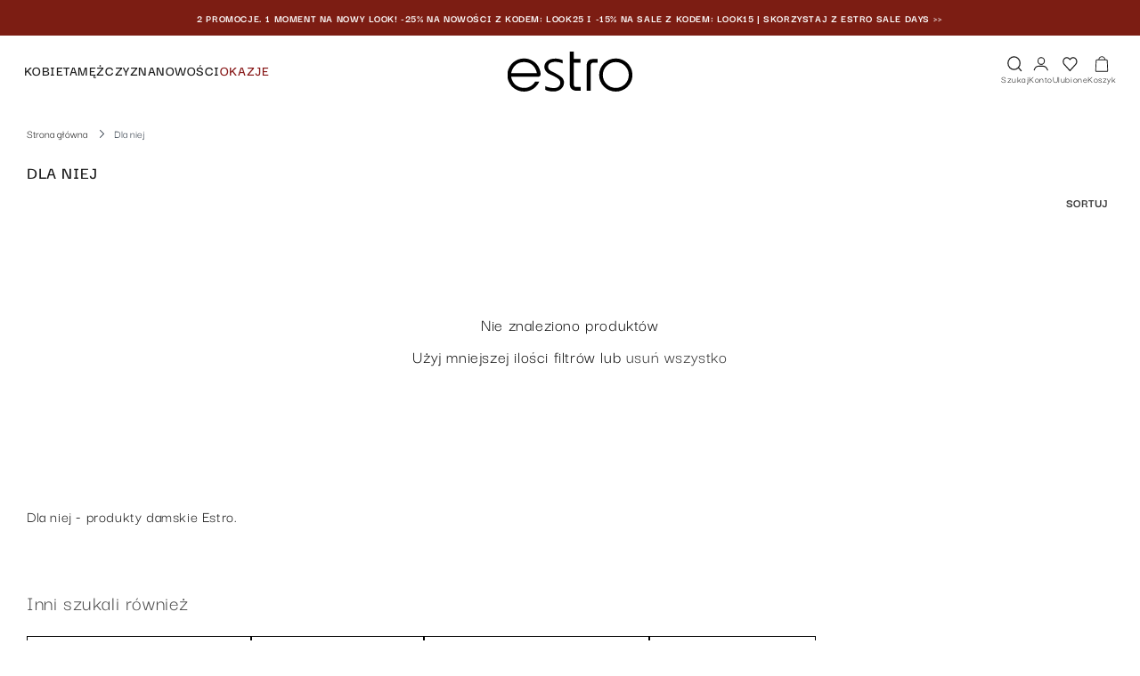

--- FILE ---
content_type: text/html; charset=utf-8
request_url: https://estro.pl/collections/dla-niej
body_size: 50778
content:
<!doctype html>
<html class="no-js" lang="pl">
  <head>
    <script>
  window.consentmo_gcm_initial_state = "7";
  window.consentmo_gcm_state = "1";
  window.consentmo_gcm_security_storage = "strict";
  window.consentmo_gcm_ad_storage = "strict";
  window.consentmo_gcm_analytics_storage = "analytics";
  window.consentmo_gcm_functionality_storage = "functionality";
  window.consentmo_gcm_personalization_storage = "functionality";
  window.consentmo_gcm_ads_data_redaction = "true";
  window.consentmo_gcm_url_passthrough = "false";
  window.consentmo_gcm_data_layer_name = "dataLayer";

  // Google Consent Mode V2 integration script from Consentmo GDPR
  window.isenseRules = {};
  window.isenseRules.gcm = {
    gcmVersion: 2,
    integrationVersion: 3,
    customChanges: false,
    consentUpdated: false,
    initialState: 7,
    isCustomizationEnabled: false,
    adsDataRedaction: true,
    urlPassthrough: false,
    dataLayer: 'dataLayer',
    categories: { ad_personalization: "marketing", ad_storage: "marketing", ad_user_data: "marketing", analytics_storage: "analytics", functionality_storage: "functionality", personalization_storage: "functionality", security_storage: "strict"},
    storage: { ad_personalization: "false", ad_storage: "false", ad_user_data: "false", analytics_storage: "false", functionality_storage: "false", personalization_storage: "false", security_storage: "false", wait_for_update: 2000 }
  };

  if(window.consentmo_gcm_state !== null && window.consentmo_gcm_state !== "" && window.consentmo_gcm_state !== "0") {
    window.isenseRules.gcm.isCustomizationEnabled = true;
    window.isenseRules.gcm.initialState = window.consentmo_gcm_initial_state === null || window.consentmo_gcm_initial_state.trim() === "" ? window.isenseRules.gcm.initialState : window.consentmo_gcm_initial_state;
    window.isenseRules.gcm.categories.ad_storage = window.consentmo_gcm_ad_storage === null || window.consentmo_gcm_ad_storage.trim() === "" ? window.isenseRules.gcm.categories.ad_storage : window.consentmo_gcm_ad_storage;
    window.isenseRules.gcm.categories.ad_user_data = window.consentmo_gcm_ad_storage === null || window.consentmo_gcm_ad_storage.trim() === "" ? window.isenseRules.gcm.categories.ad_user_data : window.consentmo_gcm_ad_storage;
    window.isenseRules.gcm.categories.ad_personalization = window.consentmo_gcm_ad_storage === null || window.consentmo_gcm_ad_storage.trim() === "" ? window.isenseRules.gcm.categories.ad_personalization : window.consentmo_gcm_ad_storage;
    window.isenseRules.gcm.categories.analytics_storage = window.consentmo_gcm_analytics_storage === null || window.consentmo_gcm_analytics_storage.trim() === "" ? window.isenseRules.gcm.categories.analytics_storage : window.consentmo_gcm_analytics_storage;
    window.isenseRules.gcm.categories.functionality_storage = window.consentmo_gcm_functionality_storage === null || window.consentmo_gcm_functionality_storage.trim() === "" ? window.isenseRules.gcm.categories.functionality_storage : window.consentmo_gcm_functionality_storage;
    window.isenseRules.gcm.categories.personalization_storage = window.consentmo_gcm_personalization_storage === null || window.consentmo_gcm_personalization_storage.trim() === "" ? window.isenseRules.gcm.categories.personalization_storage : window.consentmo_gcm_personalization_storage;
    window.isenseRules.gcm.categories.security_storage = window.consentmo_gcm_security_storage === null || window.consentmo_gcm_security_storage.trim() === "" ? window.isenseRules.gcm.categories.security_storage : window.consentmo_gcm_security_storage;
    window.isenseRules.gcm.urlPassthrough = window.consentmo_gcm_url_passthrough === null || window.consentmo_gcm_url_passthrough.trim() === "" ? window.isenseRules.gcm.urlPassthrough : window.consentmo_gcm_url_passthrough;
    window.isenseRules.gcm.adsDataRedaction = window.consentmo_gcm_ads_data_redaction === null || window.consentmo_gcm_ads_data_redaction.trim() === "" ? window.isenseRules.gcm.adsDataRedaction : window.consentmo_gcm_ads_data_redaction;
    window.isenseRules.gcm.dataLayer = window.consentmo_gcm_data_layer_name === null || window.consentmo_gcm_data_layer_name.trim() === "" ? window.isenseRules.gcm.dataLayer : window.consentmo_gcm_data_layer_name;
  }
  window.isenseRules.initializeGcm = function (rules) {
    if(window.isenseRules.gcm.isCustomizationEnabled) {
      rules.initialState = window.isenseRules.gcm.initialState;
      rules.urlPassthrough = window.isenseRules.gcm.urlPassthrough === true || window.isenseRules.gcm.urlPassthrough === 'true';
      rules.adsDataRedaction = window.isenseRules.gcm.adsDataRedaction === true || window.isenseRules.gcm.adsDataRedaction === 'true';
    }

    let initialState = parseInt(rules.initialState);
    let marketingBlocked = initialState === 0 || initialState === 2 || initialState === 5 || initialState === 7;
    let analyticsBlocked = initialState === 0 || initialState === 3 || initialState === 6 || initialState === 7;
    let functionalityBlocked = initialState === 4 || initialState === 5 || initialState === 6 || initialState === 7;

    let gdprCache = localStorage.getItem('gdprCache') ? JSON.parse(localStorage.getItem('gdprCache')) : null;
    if (gdprCache && typeof gdprCache.updatedPreferences !== "undefined") {
      let updatedPreferences = gdprCache.updatedPreferences;
      marketingBlocked = parseInt(updatedPreferences.indexOf('marketing')) > -1;
      analyticsBlocked = parseInt(updatedPreferences.indexOf('analytics')) > -1;
      functionalityBlocked = parseInt(updatedPreferences.indexOf('functionality')) > -1;
    }

    Object.entries(rules.categories).forEach(category => {
      if(rules.storage.hasOwnProperty(category[0])) {
        switch(category[1]) {
          case 'strict':
            rules.storage[category[0]] = "granted";
            break;
          case 'marketing':
            rules.storage[category[0]] = marketingBlocked ? "denied" : "granted";
            break;
          case 'analytics':
            rules.storage[category[0]] = analyticsBlocked ? "denied" : "granted";
            break;
          case 'functionality':
            rules.storage[category[0]] = functionalityBlocked ? "denied" : "granted";
            break;
        }
      }
    });
    rules.consentUpdated = true;
    isenseRules.gcm = rules;
  }

  // Google Consent Mode - initialization start
  window.isenseRules.initializeGcm({
    ...window.isenseRules.gcm,
    adsDataRedaction: true,
    urlPassthrough: false,
    initialState: 7
  });

  /*
  * initialState acceptable values:
  * 0 - Set both ad_storage and analytics_storage to denied
  * 1 - Set all categories to granted
  * 2 - Set only ad_storage to denied
  * 3 - Set only analytics_storage to denied
  * 4 - Set only functionality_storage to denied
  * 5 - Set both ad_storage and functionality_storage to denied
  * 6 - Set both analytics_storage and functionality_storage to denied
  * 7 - Set all categories to denied
  */

  window[window.isenseRules.gcm.dataLayer] = window[window.isenseRules.gcm.dataLayer] || [];
  function gtag() { window[window.isenseRules.gcm.dataLayer].push(arguments); }
  gtag("consent", "default", isenseRules.gcm.storage);
  isenseRules.gcm.adsDataRedaction && gtag("set", "ads_data_redaction", isenseRules.gcm.adsDataRedaction);
  isenseRules.gcm.urlPassthrough && gtag("set", "url_passthrough", isenseRules.gcm.urlPassthrough);
</script>
    <meta charset="utf-8">
    <meta http-equiv="X-UA-Compatible" content="IE=edge">
    <meta name="viewport" content="width=device-width,initial-scale=1,viewport-fit=cover">
    <meta name="theme-color" content="">
    <link rel="canonical" href="https://estro.pl/collections/dla-niej">
    <link rel="preconnect" href="https://cdn.shopify.com" crossorigin>

    <meta name="p:domain_verify" content="984eaf7d546a2adbca0aaf7eb471972e"/><link rel="icon" type="image/png" href="//estro.pl/cdn/shop/files/estro-polska-favicon.png?crop=center&height=32&v=1738857304&width=32"><link rel="preconnect" href="https://fonts.shopifycdn.com" crossorigin><link rel="preload" as="style" href="//estro.pl/cdn/shop/t/204/assets/custom.core.min.css?v=170855796273652839951759833908">

    <title>
      Dla niej | obuwie, torebki i akcesoria dla kobiet | zima 2026 | Sklep Estro
 &ndash; estro.pl</title>

    
      <meta name="description" content="Kolekcja produktów damskich w sklepie Estro ☝️ Wysoka jakość i naturalne materiały. Wybierz swój model ✨ My gwarantujemy szybką dostawę!">
    

    

<meta property="og:site_name" content="estro.pl">
<meta property="og:url" content="https://estro.pl/collections/dla-niej">
<meta property="og:title" content="Dla niej | obuwie, torebki i akcesoria dla kobiet | zima 2026 | Sklep Estro">
<meta property="og:type" content="website">
<meta property="og:description" content="Kolekcja produktów damskich w sklepie Estro ☝️ Wysoka jakość i naturalne materiały. Wybierz swój model ✨ My gwarantujemy szybką dostawę!"><meta property="og:image" content="http://estro.pl/cdn/shop/files/logo-estro-version-1.jpg?v=1741875823">
  <meta property="og:image:secure_url" content="https://estro.pl/cdn/shop/files/logo-estro-version-1.jpg?v=1741875823">
  <meta property="og:image:width" content="544">
  <meta property="og:image:height" content="175"><meta name="twitter:card" content="summary_large_image">
<meta name="twitter:title" content="Dla niej | obuwie, torebki i akcesoria dla kobiet | zima 2026 | Sklep Estro">
<meta name="twitter:description" content="Kolekcja produktów damskich w sklepie Estro ☝️ Wysoka jakość i naturalne materiały. Wybierz swój model ✨ My gwarantujemy szybką dostawę!">


    
    

    

    
 
     

    

    

    
    
    
  
    <script>window.performance && window.performance.mark && window.performance.mark('shopify.content_for_header.start');</script><meta name="google-site-verification" content="D6qy3blrtnBQcxoyxfX1V5NBp8oaARpDd0-ufWxRAKA">
<meta name="facebook-domain-verification" content="5ps9x15trdzb2c6bo9m8sm3njjs08f">
<meta id="shopify-digital-wallet" name="shopify-digital-wallet" content="/61748215865/digital_wallets/dialog">
<meta name="shopify-checkout-api-token" content="2388a37e99f9aee90df50ffedfb59f1e">
<meta id="in-context-paypal-metadata" data-shop-id="61748215865" data-venmo-supported="false" data-environment="production" data-locale="pl_PL" data-paypal-v4="true" data-currency="PLN">
<link rel="alternate" type="application/atom+xml" title="Feed" href="/collections/dla-niej.atom" />
<link rel="alternate" type="application/json+oembed" href="https://estro.pl/collections/dla-niej.oembed">
<script async="async" src="/checkouts/internal/preloads.js?locale=pl-PL"></script>
<script id="shopify-features" type="application/json">{"accessToken":"2388a37e99f9aee90df50ffedfb59f1e","betas":["rich-media-storefront-analytics"],"domain":"estro.pl","predictiveSearch":true,"shopId":61748215865,"locale":"pl"}</script>
<script>var Shopify = Shopify || {};
Shopify.shop = "estro-ua.myshopify.com";
Shopify.locale = "pl";
Shopify.currency = {"active":"PLN","rate":"1.0"};
Shopify.country = "PL";
Shopify.theme = {"name":"estro-fe-shopify\/master","id":179650691420,"schema_name":"Dawn","schema_version":"6.0.0","theme_store_id":null,"role":"main"};
Shopify.theme.handle = "null";
Shopify.theme.style = {"id":null,"handle":null};
Shopify.cdnHost = "estro.pl/cdn";
Shopify.routes = Shopify.routes || {};
Shopify.routes.root = "/";</script>
<script type="module">!function(o){(o.Shopify=o.Shopify||{}).modules=!0}(window);</script>
<script>!function(o){function n(){var o=[];function n(){o.push(Array.prototype.slice.apply(arguments))}return n.q=o,n}var t=o.Shopify=o.Shopify||{};t.loadFeatures=n(),t.autoloadFeatures=n()}(window);</script>
<script id="shop-js-analytics" type="application/json">{"pageType":"collection"}</script>
<script defer="defer" async type="module" src="//estro.pl/cdn/shopifycloud/shop-js/modules/v2/client.init-shop-cart-sync_D_fdrGlF.pl.esm.js"></script>
<script defer="defer" async type="module" src="//estro.pl/cdn/shopifycloud/shop-js/modules/v2/chunk.common_B0KbYP_1.esm.js"></script>
<script type="module">
  await import("//estro.pl/cdn/shopifycloud/shop-js/modules/v2/client.init-shop-cart-sync_D_fdrGlF.pl.esm.js");
await import("//estro.pl/cdn/shopifycloud/shop-js/modules/v2/chunk.common_B0KbYP_1.esm.js");

  window.Shopify.SignInWithShop?.initShopCartSync?.({"fedCMEnabled":true,"windoidEnabled":true});

</script>
<script>(function() {
  var isLoaded = false;
  function asyncLoad() {
    if (isLoaded) return;
    isLoaded = true;
    var urls = ["https:\/\/d2badvwg0mti9p.cloudfront.net\/script.js?shop=estro-ua.myshopify.com\u0026shop=estro-ua.myshopify.com","\/\/cdn.shopify.com\/proxy\/e55ee43b952f950407820d67b313e0ad169d6f02c5dc84fa1c9afab94f2ea03b\/feed.mulwi.com\/js\/init.js?shop=estro-ua.myshopify.com\u0026sp-cache-control=cHVibGljLCBtYXgtYWdlPTkwMA","https:\/\/cdn.shopify.com\/s\/files\/1\/0617\/4821\/5865\/t\/2\/assets\/pop_61748215865.js?v=1679039735\u0026shop=estro-ua.myshopify.com","https:\/\/apps.us.trustmate.io\/assets\/widget.js?uuid=b88d9a6f-517a-4fec-97a5-fdb87bc5f437\u0026type=hydra\u0026tm=https:\/\/trustmate.io\u0026shop=estro-ua.myshopify.com"];
    for (var i = 0; i < urls.length; i++) {
      var s = document.createElement('script');
      s.type = 'text/javascript';
      s.async = true;
      s.src = urls[i];
      var x = document.getElementsByTagName('script')[0];
      x.parentNode.insertBefore(s, x);
    }
  };
  if(window.attachEvent) {
    window.attachEvent('onload', asyncLoad);
  } else {
    window.addEventListener('load', asyncLoad, false);
  }
})();</script>
<script id="__st">var __st={"a":61748215865,"offset":3600,"reqid":"e4c175fd-2320-4838-8b6d-d9f5331fe1fe-1769010542","pageurl":"estro.pl\/collections\/dla-niej","u":"e42d3f66be45","p":"collection","rtyp":"collection","rid":278563782713};</script>
<script>window.ShopifyPaypalV4VisibilityTracking = true;</script>
<script id="captcha-bootstrap">!function(){'use strict';const t='contact',e='account',n='new_comment',o=[[t,t],['blogs',n],['comments',n],[t,'customer']],c=[[e,'customer_login'],[e,'guest_login'],[e,'recover_customer_password'],[e,'create_customer']],r=t=>t.map((([t,e])=>`form[action*='/${t}']:not([data-nocaptcha='true']) input[name='form_type'][value='${e}']`)).join(','),a=t=>()=>t?[...document.querySelectorAll(t)].map((t=>t.form)):[];function s(){const t=[...o],e=r(t);return a(e)}const i='password',u='form_key',d=['recaptcha-v3-token','g-recaptcha-response','h-captcha-response',i],f=()=>{try{return window.sessionStorage}catch{return}},m='__shopify_v',_=t=>t.elements[u];function p(t,e,n=!1){try{const o=window.sessionStorage,c=JSON.parse(o.getItem(e)),{data:r}=function(t){const{data:e,action:n}=t;return t[m]||n?{data:e,action:n}:{data:t,action:n}}(c);for(const[e,n]of Object.entries(r))t.elements[e]&&(t.elements[e].value=n);n&&o.removeItem(e)}catch(o){console.error('form repopulation failed',{error:o})}}const l='form_type',E='cptcha';function T(t){t.dataset[E]=!0}const w=window,h=w.document,L='Shopify',v='ce_forms',y='captcha';let A=!1;((t,e)=>{const n=(g='f06e6c50-85a8-45c8-87d0-21a2b65856fe',I='https://cdn.shopify.com/shopifycloud/storefront-forms-hcaptcha/ce_storefront_forms_captcha_hcaptcha.v1.5.2.iife.js',D={infoText:'Chronione przez hCaptcha',privacyText:'Prywatność',termsText:'Warunki'},(t,e,n)=>{const o=w[L][v],c=o.bindForm;if(c)return c(t,g,e,D).then(n);var r;o.q.push([[t,g,e,D],n]),r=I,A||(h.body.append(Object.assign(h.createElement('script'),{id:'captcha-provider',async:!0,src:r})),A=!0)});var g,I,D;w[L]=w[L]||{},w[L][v]=w[L][v]||{},w[L][v].q=[],w[L][y]=w[L][y]||{},w[L][y].protect=function(t,e){n(t,void 0,e),T(t)},Object.freeze(w[L][y]),function(t,e,n,w,h,L){const[v,y,A,g]=function(t,e,n){const i=e?o:[],u=t?c:[],d=[...i,...u],f=r(d),m=r(i),_=r(d.filter((([t,e])=>n.includes(e))));return[a(f),a(m),a(_),s()]}(w,h,L),I=t=>{const e=t.target;return e instanceof HTMLFormElement?e:e&&e.form},D=t=>v().includes(t);t.addEventListener('submit',(t=>{const e=I(t);if(!e)return;const n=D(e)&&!e.dataset.hcaptchaBound&&!e.dataset.recaptchaBound,o=_(e),c=g().includes(e)&&(!o||!o.value);(n||c)&&t.preventDefault(),c&&!n&&(function(t){try{if(!f())return;!function(t){const e=f();if(!e)return;const n=_(t);if(!n)return;const o=n.value;o&&e.removeItem(o)}(t);const e=Array.from(Array(32),(()=>Math.random().toString(36)[2])).join('');!function(t,e){_(t)||t.append(Object.assign(document.createElement('input'),{type:'hidden',name:u})),t.elements[u].value=e}(t,e),function(t,e){const n=f();if(!n)return;const o=[...t.querySelectorAll(`input[type='${i}']`)].map((({name:t})=>t)),c=[...d,...o],r={};for(const[a,s]of new FormData(t).entries())c.includes(a)||(r[a]=s);n.setItem(e,JSON.stringify({[m]:1,action:t.action,data:r}))}(t,e)}catch(e){console.error('failed to persist form',e)}}(e),e.submit())}));const S=(t,e)=>{t&&!t.dataset[E]&&(n(t,e.some((e=>e===t))),T(t))};for(const o of['focusin','change'])t.addEventListener(o,(t=>{const e=I(t);D(e)&&S(e,y())}));const B=e.get('form_key'),M=e.get(l),P=B&&M;t.addEventListener('DOMContentLoaded',(()=>{const t=y();if(P)for(const e of t)e.elements[l].value===M&&p(e,B);[...new Set([...A(),...v().filter((t=>'true'===t.dataset.shopifyCaptcha))])].forEach((e=>S(e,t)))}))}(h,new URLSearchParams(w.location.search),n,t,e,['guest_login'])})(!0,!0)}();</script>
<script integrity="sha256-4kQ18oKyAcykRKYeNunJcIwy7WH5gtpwJnB7kiuLZ1E=" data-source-attribution="shopify.loadfeatures" defer="defer" src="//estro.pl/cdn/shopifycloud/storefront/assets/storefront/load_feature-a0a9edcb.js" crossorigin="anonymous"></script>
<script data-source-attribution="shopify.dynamic_checkout.dynamic.init">var Shopify=Shopify||{};Shopify.PaymentButton=Shopify.PaymentButton||{isStorefrontPortableWallets:!0,init:function(){window.Shopify.PaymentButton.init=function(){};var t=document.createElement("script");t.src="https://estro.pl/cdn/shopifycloud/portable-wallets/latest/portable-wallets.pl.js",t.type="module",document.head.appendChild(t)}};
</script>
<script data-source-attribution="shopify.dynamic_checkout.buyer_consent">
  function portableWalletsHideBuyerConsent(e){var t=document.getElementById("shopify-buyer-consent"),n=document.getElementById("shopify-subscription-policy-button");t&&n&&(t.classList.add("hidden"),t.setAttribute("aria-hidden","true"),n.removeEventListener("click",e))}function portableWalletsShowBuyerConsent(e){var t=document.getElementById("shopify-buyer-consent"),n=document.getElementById("shopify-subscription-policy-button");t&&n&&(t.classList.remove("hidden"),t.removeAttribute("aria-hidden"),n.addEventListener("click",e))}window.Shopify?.PaymentButton&&(window.Shopify.PaymentButton.hideBuyerConsent=portableWalletsHideBuyerConsent,window.Shopify.PaymentButton.showBuyerConsent=portableWalletsShowBuyerConsent);
</script>
<script data-source-attribution="shopify.dynamic_checkout.cart.bootstrap">document.addEventListener("DOMContentLoaded",(function(){function t(){return document.querySelector("shopify-accelerated-checkout-cart, shopify-accelerated-checkout")}if(t())Shopify.PaymentButton.init();else{new MutationObserver((function(e,n){t()&&(Shopify.PaymentButton.init(),n.disconnect())})).observe(document.body,{childList:!0,subtree:!0})}}));
</script>
<script id='scb4127' type='text/javascript' async='' src='https://estro.pl/cdn/shopifycloud/privacy-banner/storefront-banner.js'></script><link id="shopify-accelerated-checkout-styles" rel="stylesheet" media="screen" href="https://estro.pl/cdn/shopifycloud/portable-wallets/latest/accelerated-checkout-backwards-compat.css" crossorigin="anonymous">
<style id="shopify-accelerated-checkout-cart">
        #shopify-buyer-consent {
  margin-top: 1em;
  display: inline-block;
  width: 100%;
}

#shopify-buyer-consent.hidden {
  display: none;
}

#shopify-subscription-policy-button {
  background: none;
  border: none;
  padding: 0;
  text-decoration: underline;
  font-size: inherit;
  cursor: pointer;
}

#shopify-subscription-policy-button::before {
  box-shadow: none;
}

      </style>
<script id="sections-script" data-sections="header" defer="defer" src="//estro.pl/cdn/shop/t/204/compiled_assets/scripts.js?v=25630"></script>
<script>window.performance && window.performance.mark && window.performance.mark('shopify.content_for_header.end');</script>
    


    <style data-shopify>
      @font-face {
  font-family: "Source Sans Pro";
  font-weight: 400;
  font-style: normal;
  font-display: swap;
  src: url("//estro.pl/cdn/fonts/source_sans_pro/sourcesanspro_n4.50ae3e156aed9a794db7e94c4d00984c7b66616c.woff2") format("woff2"),
       url("//estro.pl/cdn/fonts/source_sans_pro/sourcesanspro_n4.d1662e048bd96ae7123e46600ff9744c0d84502d.woff") format("woff");
}

      @font-face {
  font-family: "Source Sans Pro";
  font-weight: 700;
  font-style: normal;
  font-display: swap;
  src: url("//estro.pl/cdn/fonts/source_sans_pro/sourcesanspro_n7.41cbad1715ffa6489ec3aab1c16fda6d5bdf2235.woff2") format("woff2"),
       url("//estro.pl/cdn/fonts/source_sans_pro/sourcesanspro_n7.01173495588557d2be0eb2bb2ecdf8e4f01cf917.woff") format("woff");
}

      @font-face {
  font-family: "Source Sans Pro";
  font-weight: 400;
  font-style: italic;
  font-display: swap;
  src: url("//estro.pl/cdn/fonts/source_sans_pro/sourcesanspro_i4.130f29b9baa0095b80aea9236ca9ef6ab0069c67.woff2") format("woff2"),
       url("//estro.pl/cdn/fonts/source_sans_pro/sourcesanspro_i4.6146c8c8ae7b8853ccbbc8b859fcf805016ee743.woff") format("woff");
}

      @font-face {
  font-family: "Source Sans Pro";
  font-weight: 700;
  font-style: italic;
  font-display: swap;
  src: url("//estro.pl/cdn/fonts/source_sans_pro/sourcesanspro_i7.98bb15b3a23880a6e1d86ade6dbb197526ff768d.woff2") format("woff2"),
       url("//estro.pl/cdn/fonts/source_sans_pro/sourcesanspro_i7.6274cea5e22a575d33653322a4399caadffb1338.woff") format("woff");
}

      @font-face {
  font-family: "Source Sans Pro";
  font-weight: 400;
  font-style: normal;
  font-display: swap;
  src: url("//estro.pl/cdn/fonts/source_sans_pro/sourcesanspro_n4.50ae3e156aed9a794db7e94c4d00984c7b66616c.woff2") format("woff2"),
       url("//estro.pl/cdn/fonts/source_sans_pro/sourcesanspro_n4.d1662e048bd96ae7123e46600ff9744c0d84502d.woff") format("woff");
}


      :root {
        --font-body-family: "Source Sans Pro", sans-serif;
        --font-body-style: normal;
        --font-body-weight: 400;
        --font-body-weight-bold: 700;

        --font-heading-family: "Source Sans Pro", sans-serif;
        --font-heading-style: normal;
        --font-heading-weight: 400;

        --font-body-scale: 1.0;
        --font-heading-scale: 1.0;

        --color-base-text: 18, 18, 18;
        --color-shadow: 18, 18, 18;
        --color-base-background-1: 255, 255, 255;
        --color-base-background-2: 243, 243, 243;
        --color-base-solid-button-labels: 255, 255, 255;
        --color-base-outline-button-labels: 18, 18, 18;
        --color-base-accent-1: 18, 18, 18;
        --color-base-accent-2: 51, 79, 180;
        --payment-terms-background-color: #ffffff;

        --gradient-base-background-1: #ffffff;
        --gradient-base-background-2: #f3f3f3;
        --gradient-base-accent-1: #121212;
        --gradient-base-accent-2: #334fb4;

        --media-padding: px;
        --media-border-opacity: 0.05;
        --media-border-width: 1px;
        --media-radius: 0px;
        --media-shadow-opacity: 0.0;
        --media-shadow-horizontal-offset: 0px;
        --media-shadow-vertical-offset: 4px;
        --media-shadow-blur-radius: 5px;
        --media-shadow-visible: 0;

        --page-width: 140rem;
        --page-width-margin: 0rem;

        --card-image-padding: 0.0rem;
        --card-corner-radius: 0.0rem;
        --card-text-alignment: left;
        --card-border-width: 0.0rem;
        --card-border-opacity: 0.1;
        --card-shadow-opacity: 0.0;
        --card-shadow-visible: 0;
        --card-shadow-horizontal-offset: 0.0rem;
        --card-shadow-vertical-offset: 0.4rem;
        --card-shadow-blur-radius: 0.5rem;

        --badge-corner-radius: 4.0rem;

        --popup-border-width: 1px;
        --popup-border-opacity: 0.1;
        --popup-corner-radius: 0px;
        --popup-shadow-opacity: 0.0;
        --popup-shadow-horizontal-offset: 0px;
        --popup-shadow-vertical-offset: 4px;
        --popup-shadow-blur-radius: 5px;

        --drawer-border-width: 1px;
        --drawer-border-opacity: 0.1;
        --drawer-shadow-opacity: 0.0;
        --drawer-shadow-horizontal-offset: 0px;
        --drawer-shadow-vertical-offset: 4px;
        --drawer-shadow-blur-radius: 5px;

        --spacing-sections-desktop: 0px;
        --spacing-sections-mobile: 0px;

        --grid-desktop-vertical-spacing: 8px;
        --grid-desktop-horizontal-spacing: 8px;
        --grid-mobile-vertical-spacing: 4px;
        --grid-mobile-horizontal-spacing: 4px;

        --text-boxes-border-opacity: 0.1;
        --text-boxes-border-width: 0px;
        --text-boxes-radius: 0px;
        --text-boxes-shadow-opacity: 0.0;
        --text-boxes-shadow-visible: 0;
        --text-boxes-shadow-horizontal-offset: 0px;
        --text-boxes-shadow-vertical-offset: 4px;
        --text-boxes-shadow-blur-radius: 5px;

        --buttons-radius: 0px;
        --buttons-radius-outset: 0px;
        --buttons-border-width: 1px;
        --buttons-border-opacity: 1.0;
        --buttons-shadow-opacity: 0.0;
        --buttons-shadow-visible: 0;
        --buttons-shadow-horizontal-offset: 0px;
        --buttons-shadow-vertical-offset: 4px;
        --buttons-shadow-blur-radius: 5px;
        --buttons-border-offset: 0px;

        --inputs-radius: 0px;
        --inputs-border-width: 1px;
        --inputs-border-opacity: 0.55;
        --inputs-shadow-opacity: 0.0;
        --inputs-shadow-horizontal-offset: 0px;
        --inputs-margin-offset: 0px;
        --inputs-shadow-vertical-offset: 4px;
        --inputs-shadow-blur-radius: 5px;
        --inputs-radius-outset: 0px;

        --variant-pills-radius: 40px;
        --variant-pills-border-width: 1px;
        --variant-pills-border-opacity: 0.55;
        --variant-pills-shadow-opacity: 0.0;
        --variant-pills-shadow-horizontal-offset: 0px;
        --variant-pills-shadow-vertical-offset: 4px;
        --variant-pills-shadow-blur-radius: 5px;
      }

      *,
      *::before,
      *::after {
        box-sizing: inherit;
      }

      html {
        box-sizing: border-box;
        font-size: calc(var(--font-body-scale) * 62.5%);
        height: 100%;
      }

      body {
        display: grid;
        grid-template-rows: auto auto 1fr auto;
        grid-template-columns: 100%;
        min-height: 100%;
        margin: 0;
        font-size: 1.5rem;
        letter-spacing: 0.06rem;
        line-height: calc(1 + 0.8 / var(--font-body-scale));
        font-family: var(--font-body-family);
        font-style: var(--font-body-style);
        font-weight: var(--font-body-weight);
        height: inherit;
      }

      #shopify-section-header, #shopify-section-header-bottom{
        top: 0;
        position: sticky;
      }

      @media screen and (min-width: 750px) {
        body {
          font-size: 1.6rem;
        }
      }
    </style>

    <link rel="stylesheet" href="//estro.pl/cdn/shop/t/204/assets/swiper-bundle.11.2.2.min.css?v=28514252315153773571740587856" media="print" onload="this.media='all'">
    <link href="//estro.pl/cdn/shop/t/204/assets/custom.core.min.css?v=170855796273652839951759833908" rel="stylesheet" type="text/css" media="all" />
<link rel="preload" as="font" href="//estro.pl/cdn/fonts/source_sans_pro/sourcesanspro_n4.50ae3e156aed9a794db7e94c4d00984c7b66616c.woff2" type="font/woff2" crossorigin><link rel="preload" as="font" href="//estro.pl/cdn/fonts/source_sans_pro/sourcesanspro_n4.50ae3e156aed9a794db7e94c4d00984c7b66616c.woff2" type="font/woff2" crossorigin><link rel="stylesheet" href="//estro.pl/cdn/shop/t/204/assets/component-predictive-search.css?v=15416006433993645911740587856" media="print" onload="this.media='all'"><script>document.documentElement.className = document.documentElement.className.replace('no-js', 'js');
    if (Shopify.designMode) {
      document.documentElement.classList.add('shopify-design-mode');
    }
    </script>

    <script src="//estro.pl/cdn/shop/t/204/assets/global.js?v=130940510889887211301763639116" defer="defer"></script>
    

    <!-- Google Tag Manager -->
<script>(function(w,d,s,l,i){w[l]=w[l]||[];w[l].push({'gtm.start':
      new Date().getTime(),event:'gtm.js'});var f=d.getElementsByTagName(s)[0],
    j=d.createElement(s),dl=l!='dataLayer'?'&l='+l:'';j.async=true;j.src=
    'https://www.googletagmanager.com/gtm.js?id='+i+dl;f.parentNode.insertBefore(j,f);
  })(window,document,'script','dataLayer','GTM-PG8585M');</script>
<!-- End Google Tag Manager -->
</script>

    <script type='application/ld+json'>
    {
      "@context":"http://www.schema.org",
      "@type":"LocalBusiness",
      "name":"Estro",
      "legalName":"ESTRO SPÓŁKA Z OGRANICZONĄ ODPOWIEDZIALNOŚCIĄ",
      "url":"https://estro.pl/",
      "image":"https://cdn.shopify.com/s/files/1/0617/4821/5865/files/Logo.svg",
      "logo":"https://cdn.shopify.com/s/files/1/0617/4821/5865/files/Logo.svg",
      "telephone":"+48 786 203 207",
      "email":"info@estro.pl",
      "vatID":"5223222823",
      "priceRange":"$",
      "sameAs": [
        "https://www.instagram.com/estro.pl/",
        "https://www.facebook.com/EstroPoland/",
        "https://estro.eu.com/",
        "https://estroshop.de/"
      ],
      "address":[
        {
        "type":"PostalAddress",
        "addressLocality":"Latchorzew",
        "streetAddress":"Warszawska 164",
        "postalCode":"05-082",
        "addressCountry":"PL",
        "addressRegion":"mazowieckie"
        }
      ]
    }
    </script> 


<script type="text/javascript">
  window.Pop = window.Pop || {};
  window.Pop.common = window.Pop.common || {};
  window.Pop.common.shop = {
    permanent_domain: 'estro-ua.myshopify.com',
    currency: "PLN",
    money_format: "{{amount_with_comma_separator}} zł.",
    id: 61748215865
  };
  

  window.Pop.common.template = 'collection';
  window.Pop.common.cart = {};
  window.Pop.common.vapid_public_key = "BJuXCmrtTK335SuczdNVYrGVtP_WXn4jImChm49st7K7z7e8gxSZUKk4DhUpk8j2Xpiw5G4-ylNbMKLlKkUEU98=";
  window.Pop.global_config = {"asset_urls":{"loy":{},"rev":{},"pu":{"init_js":null},"widgets":{"init_js":"https:\/\/cdn.shopify.com\/s\/files\/1\/0194\/1736\/6592\/t\/1\/assets\/ba_widget_init.js?v=1728041536","modal_js":"https:\/\/cdn.shopify.com\/s\/files\/1\/0194\/1736\/6592\/t\/1\/assets\/ba_widget_modal.js?v=1728041538","modal_css":"https:\/\/cdn.shopify.com\/s\/files\/1\/0194\/1736\/6592\/t\/1\/assets\/ba_widget_modal.css?v=1654723622"},"forms":{},"global":{"helper_js":"https:\/\/cdn.shopify.com\/s\/files\/1\/0194\/1736\/6592\/t\/1\/assets\/ba_pop_tracking.js?v=1704919189"}},"proxy_paths":{"pop":"\/apps\/ba-pop","app_metrics":"\/apps\/ba-pop\/app_metrics","push_subscription":"\/apps\/ba-pop\/push"},"aat":["pop"],"pv":false,"sts":false,"bam":true,"batc":true,"base_money_format":"{{amount_with_comma_separator}} zł.","online_store_version":2,"loy_js_api_enabled":false,"shop":{"id":61748215865,"name":"estro.pl","domain":"estro.pl"}};
  window.Pop.widgets_config = {"id":75329,"active":false,"frequency_limit_amount":3,"frequency_limit_time_unit":"days","background_image":{"position":"background","widget_background_preview_url":"https:\/\/activestorage-public.s3.us-west-2.amazonaws.com\/9gvays3z3vnvhtu7vmp06n3d03a3"},"initial_state":{"body":"Zapisz się i odbierz rabat na swoje zamówienie","title":"Dodatkowe -30 zł","cta_text":"Zapisz się","show_email":"true","action_text":"Zapisywanie","footer_text":"Możesz zrezygnować z subskrypcji w dowolnym momencie. Wybierając opcję \"Zapisz się\" wskazujesz, że przeczytałeś\/aś i zrozumiałeś\/aś informacje dotyczące korzystania z danych osobowych zawarte w Polityce Prywatności oraz wyrażasz zgodę na otrzymywanie korespondencji handlowej od Estro sp.z.o.o.","dismiss_text":"Nie, dziękuję","email_placeholder":"e-mail","phone_placeholder":"Phone Number"},"success_state":{"body":"Dziękujemy za subskrypcję. Skopiuj swój kod rabatowy i zastosuj go przy zamówieniu. Kod rabatowy jest ważny przy zamówieniu od 299 zł przez 7 dni.","title":"Twój rabat🎉","cta_text":"Kontynuuj zakupy","cta_action":"dismiss","redirect_url":"https:\/\/estro.pl\/","open_url_new_tab":"false"},"closed_state":{"action":"close_widget","font_size":"20","action_text":"Zyskaj 30 zł rabatu","display_offset":"301","display_position":"left"},"error_state":{"submit_error":"Przepraszamy, spróbuj ponownie później","invalid_email":"Proszę wprowadzić poprawny adres email!","error_subscribing":"Wystąpił błąd, spróbuj ponownie później","already_registered":"Już jesteś zapisany(a) do Newslettera","invalid_phone_number":"Please enter valid phone number!"},"trigger":{"action":"on_timer","delay_in_seconds":"30"},"colors":{"link_color":"#4FC3F7","sticky_bar_bg":"#C62828","cta_font_color":"#eeeeee","body_font_color":"#f5f5f5","sticky_bar_text":"#fff","background_color":"","error_text_color":"#ff2626","title_font_color":"#e0e0e0","footer_font_color":"#eeeeee","dismiss_font_color":"#f5f5f5","cta_background_color":"#555555","sticky_coupon_bar_bg":"#286ef8","error_text_background":"","sticky_coupon_bar_text":"#fff"},"sticky_coupon_bar":{"enabled":"false","message":"Don't forget to use your code"},"display_style":{"font":"Lato","size":"large","align":"center"},"dismissable":true,"has_background":true,"opt_in_channels":["email"],"rules":[],"widget_css":".powered_by_rivo{\n  display: none;\n}\n.ba_widget_main_design {\n  background: ;\n}\n.ba_widget_content{text-align: center}\n.ba_widget_parent{\n  font-family: Lato;\n}\n.ba_widget_parent.background{\n  background-image: url(\"https:\/\/d15d3imw3mjndz.cloudfront.net\/9gvays3z3vnvhtu7vmp06n3d03a3\");\n}\n.ba_widget_left_content{\n}\n.ba_widget_right_content{\n}\n#ba_widget_cta_button:disabled{\n  background: #555555cc;\n}\n#ba_widget_cta_button{\n  background: #555555;\n  color: #eeeeee;\n}\n#ba_widget_cta_button:after {\n  background: #555555e0;\n}\n.ba_initial_state_title, .ba_success_state_title{\n  color: #e0e0e0;\n}\n.ba_initial_state_body, .ba_success_state_body{\n  color: #f5f5f5;\n}\n.ba_initial_state_dismiss_text{\n  color: #f5f5f5;\n}\n.ba_initial_state_footer_text, .ba_initial_state_sms_agreement{\n  color: #eeeeee;\n}\n.ba_widget_error{\n  color: #ff2626;\n  background: ;\n}\n.ba_link_color{\n  color: #4FC3F7;\n}\n","custom_css":null,"logo":null};
</script>


<script type="text/javascript">
  

  (function() {
    //Global snippet for Email Popups
    //this is updated automatically - do not edit manually.
    document.addEventListener('DOMContentLoaded', function() {
      function loadScript(src, defer, done) {
        var js = document.createElement('script');
        js.src = src;
        js.defer = defer;
        js.onload = function(){done();};
        js.onerror = function(){
          done(new Error('Failed to load script ' + src));
        };
        document.head.appendChild(js);
      }

      function browserSupportsAllFeatures() {
        return window.Promise && window.fetch && window.Symbol;
      }

      if (browserSupportsAllFeatures()) {
        main();
      } else {
        loadScript('https://cdnjs.cloudflare.com/polyfill/v3/polyfill.min.js?features=Promise,fetch', true, main);
      }

      function loadAppScripts(){
        const popAppEmbedEnabled = document.getElementById("pop-app-embed-init");

        if (window.Pop.global_config.aat.includes("pop") && !popAppEmbedEnabled){
          loadScript(window.Pop.global_config.asset_urls.widgets.init_js, true, function(){});
        }
      }

      function main(err) {
        loadScript(window.Pop.global_config.asset_urls.global.helper_js, false, loadAppScripts);
      }
    });
  })();
</script>

<!-- BEGIN app block: shopify://apps/mulwi-feeds/blocks/app-embed/d03db6a1-24ff-47d2-9ea7-1b57d66b3851 --><!-- END app block --><script src="https://cdn.shopify.com/extensions/627204d7-3b4c-4368-bdb6-eb2e3653655e/mulwi-feeds-10/assets/feed-script.js" type="text/javascript" defer="defer"></script>
<script src="https://cdn.shopify.com/extensions/1aff304a-11ec-47a0-aee1-7f4ae56792d4/tydal-popups-email-pop-ups-4/assets/pop-app-embed.js" type="text/javascript" defer="defer"></script>
<link href="https://monorail-edge.shopifysvc.com" rel="dns-prefetch">
<script>(function(){if ("sendBeacon" in navigator && "performance" in window) {try {var session_token_from_headers = performance.getEntriesByType('navigation')[0].serverTiming.find(x => x.name == '_s').description;} catch {var session_token_from_headers = undefined;}var session_cookie_matches = document.cookie.match(/_shopify_s=([^;]*)/);var session_token_from_cookie = session_cookie_matches && session_cookie_matches.length === 2 ? session_cookie_matches[1] : "";var session_token = session_token_from_headers || session_token_from_cookie || "";function handle_abandonment_event(e) {var entries = performance.getEntries().filter(function(entry) {return /monorail-edge.shopifysvc.com/.test(entry.name);});if (!window.abandonment_tracked && entries.length === 0) {window.abandonment_tracked = true;var currentMs = Date.now();var navigation_start = performance.timing.navigationStart;var payload = {shop_id: 61748215865,url: window.location.href,navigation_start,duration: currentMs - navigation_start,session_token,page_type: "collection"};window.navigator.sendBeacon("https://monorail-edge.shopifysvc.com/v1/produce", JSON.stringify({schema_id: "online_store_buyer_site_abandonment/1.1",payload: payload,metadata: {event_created_at_ms: currentMs,event_sent_at_ms: currentMs}}));}}window.addEventListener('pagehide', handle_abandonment_event);}}());</script>
<script id="web-pixels-manager-setup">(function e(e,d,r,n,o){if(void 0===o&&(o={}),!Boolean(null===(a=null===(i=window.Shopify)||void 0===i?void 0:i.analytics)||void 0===a?void 0:a.replayQueue)){var i,a;window.Shopify=window.Shopify||{};var t=window.Shopify;t.analytics=t.analytics||{};var s=t.analytics;s.replayQueue=[],s.publish=function(e,d,r){return s.replayQueue.push([e,d,r]),!0};try{self.performance.mark("wpm:start")}catch(e){}var l=function(){var e={modern:/Edge?\/(1{2}[4-9]|1[2-9]\d|[2-9]\d{2}|\d{4,})\.\d+(\.\d+|)|Firefox\/(1{2}[4-9]|1[2-9]\d|[2-9]\d{2}|\d{4,})\.\d+(\.\d+|)|Chrom(ium|e)\/(9{2}|\d{3,})\.\d+(\.\d+|)|(Maci|X1{2}).+ Version\/(15\.\d+|(1[6-9]|[2-9]\d|\d{3,})\.\d+)([,.]\d+|)( \(\w+\)|)( Mobile\/\w+|) Safari\/|Chrome.+OPR\/(9{2}|\d{3,})\.\d+\.\d+|(CPU[ +]OS|iPhone[ +]OS|CPU[ +]iPhone|CPU IPhone OS|CPU iPad OS)[ +]+(15[._]\d+|(1[6-9]|[2-9]\d|\d{3,})[._]\d+)([._]\d+|)|Android:?[ /-](13[3-9]|1[4-9]\d|[2-9]\d{2}|\d{4,})(\.\d+|)(\.\d+|)|Android.+Firefox\/(13[5-9]|1[4-9]\d|[2-9]\d{2}|\d{4,})\.\d+(\.\d+|)|Android.+Chrom(ium|e)\/(13[3-9]|1[4-9]\d|[2-9]\d{2}|\d{4,})\.\d+(\.\d+|)|SamsungBrowser\/([2-9]\d|\d{3,})\.\d+/,legacy:/Edge?\/(1[6-9]|[2-9]\d|\d{3,})\.\d+(\.\d+|)|Firefox\/(5[4-9]|[6-9]\d|\d{3,})\.\d+(\.\d+|)|Chrom(ium|e)\/(5[1-9]|[6-9]\d|\d{3,})\.\d+(\.\d+|)([\d.]+$|.*Safari\/(?![\d.]+ Edge\/[\d.]+$))|(Maci|X1{2}).+ Version\/(10\.\d+|(1[1-9]|[2-9]\d|\d{3,})\.\d+)([,.]\d+|)( \(\w+\)|)( Mobile\/\w+|) Safari\/|Chrome.+OPR\/(3[89]|[4-9]\d|\d{3,})\.\d+\.\d+|(CPU[ +]OS|iPhone[ +]OS|CPU[ +]iPhone|CPU IPhone OS|CPU iPad OS)[ +]+(10[._]\d+|(1[1-9]|[2-9]\d|\d{3,})[._]\d+)([._]\d+|)|Android:?[ /-](13[3-9]|1[4-9]\d|[2-9]\d{2}|\d{4,})(\.\d+|)(\.\d+|)|Mobile Safari.+OPR\/([89]\d|\d{3,})\.\d+\.\d+|Android.+Firefox\/(13[5-9]|1[4-9]\d|[2-9]\d{2}|\d{4,})\.\d+(\.\d+|)|Android.+Chrom(ium|e)\/(13[3-9]|1[4-9]\d|[2-9]\d{2}|\d{4,})\.\d+(\.\d+|)|Android.+(UC? ?Browser|UCWEB|U3)[ /]?(15\.([5-9]|\d{2,})|(1[6-9]|[2-9]\d|\d{3,})\.\d+)\.\d+|SamsungBrowser\/(5\.\d+|([6-9]|\d{2,})\.\d+)|Android.+MQ{2}Browser\/(14(\.(9|\d{2,})|)|(1[5-9]|[2-9]\d|\d{3,})(\.\d+|))(\.\d+|)|K[Aa][Ii]OS\/(3\.\d+|([4-9]|\d{2,})\.\d+)(\.\d+|)/},d=e.modern,r=e.legacy,n=navigator.userAgent;return n.match(d)?"modern":n.match(r)?"legacy":"unknown"}(),u="modern"===l?"modern":"legacy",c=(null!=n?n:{modern:"",legacy:""})[u],f=function(e){return[e.baseUrl,"/wpm","/b",e.hashVersion,"modern"===e.buildTarget?"m":"l",".js"].join("")}({baseUrl:d,hashVersion:r,buildTarget:u}),m=function(e){var d=e.version,r=e.bundleTarget,n=e.surface,o=e.pageUrl,i=e.monorailEndpoint;return{emit:function(e){var a=e.status,t=e.errorMsg,s=(new Date).getTime(),l=JSON.stringify({metadata:{event_sent_at_ms:s},events:[{schema_id:"web_pixels_manager_load/3.1",payload:{version:d,bundle_target:r,page_url:o,status:a,surface:n,error_msg:t},metadata:{event_created_at_ms:s}}]});if(!i)return console&&console.warn&&console.warn("[Web Pixels Manager] No Monorail endpoint provided, skipping logging."),!1;try{return self.navigator.sendBeacon.bind(self.navigator)(i,l)}catch(e){}var u=new XMLHttpRequest;try{return u.open("POST",i,!0),u.setRequestHeader("Content-Type","text/plain"),u.send(l),!0}catch(e){return console&&console.warn&&console.warn("[Web Pixels Manager] Got an unhandled error while logging to Monorail."),!1}}}}({version:r,bundleTarget:l,surface:e.surface,pageUrl:self.location.href,monorailEndpoint:e.monorailEndpoint});try{o.browserTarget=l,function(e){var d=e.src,r=e.async,n=void 0===r||r,o=e.onload,i=e.onerror,a=e.sri,t=e.scriptDataAttributes,s=void 0===t?{}:t,l=document.createElement("script"),u=document.querySelector("head"),c=document.querySelector("body");if(l.async=n,l.src=d,a&&(l.integrity=a,l.crossOrigin="anonymous"),s)for(var f in s)if(Object.prototype.hasOwnProperty.call(s,f))try{l.dataset[f]=s[f]}catch(e){}if(o&&l.addEventListener("load",o),i&&l.addEventListener("error",i),u)u.appendChild(l);else{if(!c)throw new Error("Did not find a head or body element to append the script");c.appendChild(l)}}({src:f,async:!0,onload:function(){if(!function(){var e,d;return Boolean(null===(d=null===(e=window.Shopify)||void 0===e?void 0:e.analytics)||void 0===d?void 0:d.initialized)}()){var d=window.webPixelsManager.init(e)||void 0;if(d){var r=window.Shopify.analytics;r.replayQueue.forEach((function(e){var r=e[0],n=e[1],o=e[2];d.publishCustomEvent(r,n,o)})),r.replayQueue=[],r.publish=d.publishCustomEvent,r.visitor=d.visitor,r.initialized=!0}}},onerror:function(){return m.emit({status:"failed",errorMsg:"".concat(f," has failed to load")})},sri:function(e){var d=/^sha384-[A-Za-z0-9+/=]+$/;return"string"==typeof e&&d.test(e)}(c)?c:"",scriptDataAttributes:o}),m.emit({status:"loading"})}catch(e){m.emit({status:"failed",errorMsg:(null==e?void 0:e.message)||"Unknown error"})}}})({shopId: 61748215865,storefrontBaseUrl: "https://estro.pl",extensionsBaseUrl: "https://extensions.shopifycdn.com/cdn/shopifycloud/web-pixels-manager",monorailEndpoint: "https://monorail-edge.shopifysvc.com/unstable/produce_batch",surface: "storefront-renderer",enabledBetaFlags: ["2dca8a86"],webPixelsConfigList: [{"id":"2106622300","configuration":"{\"pixelCode\":\"D0JGO1JC77U53QHONS70\"}","eventPayloadVersion":"v1","runtimeContext":"STRICT","scriptVersion":"22e92c2ad45662f435e4801458fb78cc","type":"APP","apiClientId":4383523,"privacyPurposes":["ANALYTICS","MARKETING","SALE_OF_DATA"],"dataSharingAdjustments":{"protectedCustomerApprovalScopes":["read_customer_address","read_customer_email","read_customer_name","read_customer_personal_data","read_customer_phone"]}},{"id":"1083539804","configuration":"{\"config\":\"{\\\"google_tag_ids\\\":[\\\"G-RT9TVMJYZS\\\",\\\"AW-11054584224\\\",\\\"GT-TBVNDNMB\\\"],\\\"target_country\\\":\\\"PL\\\",\\\"gtag_events\\\":[{\\\"type\\\":\\\"begin_checkout\\\",\\\"action_label\\\":[\\\"G-RT9TVMJYZS\\\",\\\"AW-11054584224\\\/FeGLCOXcnNsaEKCjnpcp\\\"]},{\\\"type\\\":\\\"search\\\",\\\"action_label\\\":[\\\"G-RT9TVMJYZS\\\",\\\"AW-11054584224\\\/-GeDCKXenNsaEKCjnpcp\\\"]},{\\\"type\\\":\\\"view_item\\\",\\\"action_label\\\":[\\\"G-RT9TVMJYZS\\\",\\\"AW-11054584224\\\/9-5_CKLenNsaEKCjnpcp\\\",\\\"MC-EY91SNZV4M\\\"]},{\\\"type\\\":\\\"purchase\\\",\\\"action_label\\\":[\\\"G-RT9TVMJYZS\\\",\\\"AW-11054584224\\\/7fvfCOLcnNsaEKCjnpcp\\\",\\\"MC-EY91SNZV4M\\\"]},{\\\"type\\\":\\\"page_view\\\",\\\"action_label\\\":[\\\"G-RT9TVMJYZS\\\",\\\"AW-11054584224\\\/GmvYCOvcnNsaEKCjnpcp\\\",\\\"MC-EY91SNZV4M\\\"]},{\\\"type\\\":\\\"add_payment_info\\\",\\\"action_label\\\":[\\\"G-RT9TVMJYZS\\\",\\\"AW-11054584224\\\/ROp9CKjenNsaEKCjnpcp\\\"]},{\\\"type\\\":\\\"add_to_cart\\\",\\\"action_label\\\":[\\\"G-RT9TVMJYZS\\\",\\\"AW-11054584224\\\/4Jd2COjcnNsaEKCjnpcp\\\"]}],\\\"enable_monitoring_mode\\\":false}\"}","eventPayloadVersion":"v1","runtimeContext":"OPEN","scriptVersion":"b2a88bafab3e21179ed38636efcd8a93","type":"APP","apiClientId":1780363,"privacyPurposes":[],"dataSharingAdjustments":{"protectedCustomerApprovalScopes":["read_customer_address","read_customer_email","read_customer_name","read_customer_personal_data","read_customer_phone"]}},{"id":"400654684","configuration":"{\"pixel_id\":\"5878412795538571\",\"pixel_type\":\"facebook_pixel\",\"metaapp_system_user_token\":\"-\"}","eventPayloadVersion":"v1","runtimeContext":"OPEN","scriptVersion":"ca16bc87fe92b6042fbaa3acc2fbdaa6","type":"APP","apiClientId":2329312,"privacyPurposes":["ANALYTICS","MARKETING","SALE_OF_DATA"],"dataSharingAdjustments":{"protectedCustomerApprovalScopes":["read_customer_address","read_customer_email","read_customer_name","read_customer_personal_data","read_customer_phone"]}},{"id":"200474972","configuration":"{\"tagID\":\"2614082615498\"}","eventPayloadVersion":"v1","runtimeContext":"STRICT","scriptVersion":"18031546ee651571ed29edbe71a3550b","type":"APP","apiClientId":3009811,"privacyPurposes":["ANALYTICS","MARKETING","SALE_OF_DATA"],"dataSharingAdjustments":{"protectedCustomerApprovalScopes":["read_customer_address","read_customer_email","read_customer_name","read_customer_personal_data","read_customer_phone"]}},{"id":"110854492","eventPayloadVersion":"1","runtimeContext":"LAX","scriptVersion":"4","type":"CUSTOM","privacyPurposes":[],"name":"Gazeta.PL"},{"id":"110887260","eventPayloadVersion":"1","runtimeContext":"LAX","scriptVersion":"10","type":"CUSTOM","privacyPurposes":["ANALYTICS","MARKETING","SALE_OF_DATA"],"name":"Data Audience"},{"id":"112066908","eventPayloadVersion":"1","runtimeContext":"LAX","scriptVersion":"1","type":"CUSTOM","privacyPurposes":["MARKETING","SALE_OF_DATA"],"name":"CJ Network Integration"},{"id":"130416988","eventPayloadVersion":"1","runtimeContext":"LAX","scriptVersion":"14","type":"CUSTOM","privacyPurposes":["SALE_OF_DATA"],"name":"Synerise"},{"id":"239468892","eventPayloadVersion":"1","runtimeContext":"LAX","scriptVersion":"47","type":"CUSTOM","privacyPurposes":["ANALYTICS","MARKETING","PREFERENCES"],"name":"Glami Pixel"},{"id":"244187484","eventPayloadVersion":"1","runtimeContext":"LAX","scriptVersion":"12","type":"CUSTOM","privacyPurposes":[],"name":"WP Pixel"},{"id":"shopify-app-pixel","configuration":"{}","eventPayloadVersion":"v1","runtimeContext":"STRICT","scriptVersion":"0450","apiClientId":"shopify-pixel","type":"APP","privacyPurposes":["ANALYTICS","MARKETING"]},{"id":"shopify-custom-pixel","eventPayloadVersion":"v1","runtimeContext":"LAX","scriptVersion":"0450","apiClientId":"shopify-pixel","type":"CUSTOM","privacyPurposes":["ANALYTICS","MARKETING"]}],isMerchantRequest: false,initData: {"shop":{"name":"estro.pl","paymentSettings":{"currencyCode":"PLN"},"myshopifyDomain":"estro-ua.myshopify.com","countryCode":"PL","storefrontUrl":"https:\/\/estro.pl"},"customer":null,"cart":null,"checkout":null,"productVariants":[],"purchasingCompany":null},},"https://estro.pl/cdn","fcfee988w5aeb613cpc8e4bc33m6693e112",{"modern":"","legacy":""},{"shopId":"61748215865","storefrontBaseUrl":"https:\/\/estro.pl","extensionBaseUrl":"https:\/\/extensions.shopifycdn.com\/cdn\/shopifycloud\/web-pixels-manager","surface":"storefront-renderer","enabledBetaFlags":"[\"2dca8a86\"]","isMerchantRequest":"false","hashVersion":"fcfee988w5aeb613cpc8e4bc33m6693e112","publish":"custom","events":"[[\"page_viewed\",{}],[\"collection_viewed\",{\"collection\":{\"id\":\"278563782713\",\"title\":\"Dla niej\",\"productVariants\":[]}}]]"});</script><script>
  window.ShopifyAnalytics = window.ShopifyAnalytics || {};
  window.ShopifyAnalytics.meta = window.ShopifyAnalytics.meta || {};
  window.ShopifyAnalytics.meta.currency = 'PLN';
  var meta = {"products":[],"page":{"pageType":"collection","resourceType":"collection","resourceId":278563782713,"requestId":"e4c175fd-2320-4838-8b6d-d9f5331fe1fe-1769010542"}};
  for (var attr in meta) {
    window.ShopifyAnalytics.meta[attr] = meta[attr];
  }
</script>
<script class="analytics">
  (function () {
    var customDocumentWrite = function(content) {
      var jquery = null;

      if (window.jQuery) {
        jquery = window.jQuery;
      } else if (window.Checkout && window.Checkout.$) {
        jquery = window.Checkout.$;
      }

      if (jquery) {
        jquery('body').append(content);
      }
    };

    var hasLoggedConversion = function(token) {
      if (token) {
        return document.cookie.indexOf('loggedConversion=' + token) !== -1;
      }
      return false;
    }

    var setCookieIfConversion = function(token) {
      if (token) {
        var twoMonthsFromNow = new Date(Date.now());
        twoMonthsFromNow.setMonth(twoMonthsFromNow.getMonth() + 2);

        document.cookie = 'loggedConversion=' + token + '; expires=' + twoMonthsFromNow;
      }
    }

    var trekkie = window.ShopifyAnalytics.lib = window.trekkie = window.trekkie || [];
    if (trekkie.integrations) {
      return;
    }
    trekkie.methods = [
      'identify',
      'page',
      'ready',
      'track',
      'trackForm',
      'trackLink'
    ];
    trekkie.factory = function(method) {
      return function() {
        var args = Array.prototype.slice.call(arguments);
        args.unshift(method);
        trekkie.push(args);
        return trekkie;
      };
    };
    for (var i = 0; i < trekkie.methods.length; i++) {
      var key = trekkie.methods[i];
      trekkie[key] = trekkie.factory(key);
    }
    trekkie.load = function(config) {
      trekkie.config = config || {};
      trekkie.config.initialDocumentCookie = document.cookie;
      var first = document.getElementsByTagName('script')[0];
      var script = document.createElement('script');
      script.type = 'text/javascript';
      script.onerror = function(e) {
        var scriptFallback = document.createElement('script');
        scriptFallback.type = 'text/javascript';
        scriptFallback.onerror = function(error) {
                var Monorail = {
      produce: function produce(monorailDomain, schemaId, payload) {
        var currentMs = new Date().getTime();
        var event = {
          schema_id: schemaId,
          payload: payload,
          metadata: {
            event_created_at_ms: currentMs,
            event_sent_at_ms: currentMs
          }
        };
        return Monorail.sendRequest("https://" + monorailDomain + "/v1/produce", JSON.stringify(event));
      },
      sendRequest: function sendRequest(endpointUrl, payload) {
        // Try the sendBeacon API
        if (window && window.navigator && typeof window.navigator.sendBeacon === 'function' && typeof window.Blob === 'function' && !Monorail.isIos12()) {
          var blobData = new window.Blob([payload], {
            type: 'text/plain'
          });

          if (window.navigator.sendBeacon(endpointUrl, blobData)) {
            return true;
          } // sendBeacon was not successful

        } // XHR beacon

        var xhr = new XMLHttpRequest();

        try {
          xhr.open('POST', endpointUrl);
          xhr.setRequestHeader('Content-Type', 'text/plain');
          xhr.send(payload);
        } catch (e) {
          console.log(e);
        }

        return false;
      },
      isIos12: function isIos12() {
        return window.navigator.userAgent.lastIndexOf('iPhone; CPU iPhone OS 12_') !== -1 || window.navigator.userAgent.lastIndexOf('iPad; CPU OS 12_') !== -1;
      }
    };
    Monorail.produce('monorail-edge.shopifysvc.com',
      'trekkie_storefront_load_errors/1.1',
      {shop_id: 61748215865,
      theme_id: 179650691420,
      app_name: "storefront",
      context_url: window.location.href,
      source_url: "//estro.pl/cdn/s/trekkie.storefront.cd680fe47e6c39ca5d5df5f0a32d569bc48c0f27.min.js"});

        };
        scriptFallback.async = true;
        scriptFallback.src = '//estro.pl/cdn/s/trekkie.storefront.cd680fe47e6c39ca5d5df5f0a32d569bc48c0f27.min.js';
        first.parentNode.insertBefore(scriptFallback, first);
      };
      script.async = true;
      script.src = '//estro.pl/cdn/s/trekkie.storefront.cd680fe47e6c39ca5d5df5f0a32d569bc48c0f27.min.js';
      first.parentNode.insertBefore(script, first);
    };
    trekkie.load(
      {"Trekkie":{"appName":"storefront","development":false,"defaultAttributes":{"shopId":61748215865,"isMerchantRequest":null,"themeId":179650691420,"themeCityHash":"14853460656365104183","contentLanguage":"pl","currency":"PLN","eventMetadataId":"aebee1f9-7be5-4bb4-88fa-43a4e2897032"},"isServerSideCookieWritingEnabled":true,"monorailRegion":"shop_domain","enabledBetaFlags":["65f19447"]},"Session Attribution":{},"S2S":{"facebookCapiEnabled":true,"source":"trekkie-storefront-renderer","apiClientId":580111}}
    );

    var loaded = false;
    trekkie.ready(function() {
      if (loaded) return;
      loaded = true;

      window.ShopifyAnalytics.lib = window.trekkie;

      var originalDocumentWrite = document.write;
      document.write = customDocumentWrite;
      try { window.ShopifyAnalytics.merchantGoogleAnalytics.call(this); } catch(error) {};
      document.write = originalDocumentWrite;

      window.ShopifyAnalytics.lib.page(null,{"pageType":"collection","resourceType":"collection","resourceId":278563782713,"requestId":"e4c175fd-2320-4838-8b6d-d9f5331fe1fe-1769010542","shopifyEmitted":true});

      var match = window.location.pathname.match(/checkouts\/(.+)\/(thank_you|post_purchase)/)
      var token = match? match[1]: undefined;
      if (!hasLoggedConversion(token)) {
        setCookieIfConversion(token);
        window.ShopifyAnalytics.lib.track("Viewed Product Category",{"currency":"PLN","category":"Collection: dla-niej","collectionName":"dla-niej","collectionId":278563782713,"nonInteraction":true},undefined,undefined,{"shopifyEmitted":true});
      }
    });


        var eventsListenerScript = document.createElement('script');
        eventsListenerScript.async = true;
        eventsListenerScript.src = "//estro.pl/cdn/shopifycloud/storefront/assets/shop_events_listener-3da45d37.js";
        document.getElementsByTagName('head')[0].appendChild(eventsListenerScript);

})();</script>
<script
  defer
  src="https://estro.pl/cdn/shopifycloud/perf-kit/shopify-perf-kit-3.0.4.min.js"
  data-application="storefront-renderer"
  data-shop-id="61748215865"
  data-render-region="gcp-us-east1"
  data-page-type="collection"
  data-theme-instance-id="179650691420"
  data-theme-name="Dawn"
  data-theme-version="6.0.0"
  data-monorail-region="shop_domain"
  data-resource-timing-sampling-rate="10"
  data-shs="true"
  data-shs-beacon="true"
  data-shs-export-with-fetch="true"
  data-shs-logs-sample-rate="1"
  data-shs-beacon-endpoint="https://estro.pl/api/collect"
></script>
</head>

  <body class="gradient">
    <img alt="icon" width="1400" height="1400" style="pointer-events: none; position: absolute; top: 0; left: 0; width: 99vw; height: 99vh; max-width: 97vw; max-height: 99vh;"  src="[data-uri]">
    <a class="skip-to-content-link button visually-hidden" href="#MainContent">
      Przejdź do treści
    </a>

<script src="//estro.pl/cdn/shop/t/204/assets/cart.js?v=109724734533284534861740587860" defer="defer"></script>

<style>
  .drawer {
    visibility: hidden;
  }
</style>

<cart-drawer class="drawer is-empty">
  <div id="CartDrawer" class="cart-drawer">
    <div id="CartDrawer-Overlay"class="cart-drawer__overlay"></div>
    <div class="drawer__inner" role="dialog" aria-modal="true" aria-label="Twój koszyk" tabindex="-1"><div class="drawer__inner-empty">
          <div class="cart-drawer__warnings center">
            <div class="cart-drawer__empty-content">
              <p class="cart__empty-text">Twój koszyk jest pusty</p>
              <button class="drawer__close" type="button" onclick="this.closest('cart-drawer').close()" aria-label="Zamknij"><svg xmlns="http://www.w3.org/2000/svg" aria-hidden="true" focusable="false" role="presentation" class="icon icon-close" fill="none" viewBox="0 0 18 17">
  <path d="M.865 15.978a.5.5 0 00.707.707l7.433-7.431 7.579 7.282a.501.501 0 00.846-.37.5.5 0 00-.153-.351L9.712 8.546l7.417-7.416a.5.5 0 10-.707-.708L8.991 7.853 1.413.573a.5.5 0 10-.693.72l7.563 7.268-7.418 7.417z" fill="currentColor">
</svg>
</button>
              <a href="/collections/wszystkie-produkty" class="button--fourthly button--fourthly--revert">
                Kontynuuj zakupy
              </a><p class="cart__login-title h3">Masz już konto?</p>
                <p class="cart__login-paragraph">
                  <a href="/account/login" class="link underlined-link">Zaloguj się</a>, aby szybciej realizować zakupy.
                </p></div>
          </div></div><div class="drawer__header">
        <p class="drawer__heading">Twój koszyk</p>
        <button class="drawer__close" type="button" onclick="this.closest('cart-drawer').close()" aria-label="Zamknij"><svg xmlns="http://www.w3.org/2000/svg" aria-hidden="true" focusable="false" role="presentation" class="icon icon-close" fill="none" viewBox="0 0 18 17">
  <path d="M.865 15.978a.5.5 0 00.707.707l7.433-7.431 7.579 7.282a.501.501 0 00.846-.37.5.5 0 00-.153-.351L9.712 8.546l7.417-7.416a.5.5 0 10-.707-.708L8.991 7.853 1.413.573a.5.5 0 10-.693.72l7.563 7.268-7.418 7.417z" fill="currentColor">
</svg>
</button>
      </div>
      <cart-drawer-items class=" is-empty">
        <form action="/cart" id="CartDrawer-Form" class="cart__contents cart-drawer__form" method="post">
          <div id="CartDrawer-CartItems" class="drawer__contents js-contents"><p id="CartDrawer-LiveRegionText" class="visually-hidden" role="status"></p>
            <p id="CartDrawer-LineItemStatus" class="visually-hidden" aria-hidden="true" role="status">Ładowanie...</p>
          </div>
          <div id="CartDrawer-CartErrors" role="alert"></div>
        </form>
      </cart-drawer-items>
      <div class="drawer__footer"><!-- Start blocks-->
        <!-- Subtotals-->

        <div class="cart-drawer__footer" >
          <div class="totals" role="status">
            <p class="totals__subtotal">Suma</p>
            <p class="totals__subtotal-value">0,00 zł.</p>
          </div>

          <div></div>

          <small class="tax-note caption-large rte">Z wliczonym podatkiem. <a href="/policies/shipping-policy">Koszt wysyłki</a> obliczony przy realizacji zakupu. 
</small>
        </div>

        <!-- CTAs -->

        <div class="cart__ctas" >
          <noscript>
            <button type="submit" class="cart__update-button button button--secondary" form="CartDrawer-Form">
              Aktualizuj
            </button>
          </noscript>

          <button type="submit" id="CartDrawer-Checkout" class="cart__checkout-button button" name="checkout" form="CartDrawer-Form" disabled>
            Realizuj zakup
          </button>
        </div>
      </div>
    </div>
  </div>
  <script id="CartDrawer-Json" type="application/json">{"note":null,"attributes":{},"original_total_price":0,"total_price":0,"total_discount":0,"total_weight":0.0,"item_count":0,"items":[],"requires_shipping":false,"currency":"PLN","items_subtotal_price":0,"cart_level_discount_applications":[],"checkout_charge_amount":0}</script>
</cart-drawer>

<script>
  document.addEventListener('DOMContentLoaded', function() {
    function isIE() {
      const ua = window.navigator.userAgent;
      const msie = ua.indexOf('MSIE ');
      const trident = ua.indexOf('Trident/');

      return (msie > 0 || trident > 0);
    }

    if (!isIE()) return;
    const cartSubmitInput = document.createElement('input');
    cartSubmitInput.setAttribute('name', 'checkout');
    cartSubmitInput.setAttribute('type', 'hidden');
    document.querySelector('#cart').appendChild(cartSubmitInput);
    document.querySelector('#checkout').addEventListener('click', function(event) {
      document.querySelector('#cart').submit();
    });
  });
</script>

<div id="shopify-section-announcement-bar" class="shopify-section"><link href="//estro.pl/cdn/shop/t/204/assets/custom.sections.announcement-bar.min.css?v=174809092453197331561740587854" rel="stylesheet" type="text/css" media="all" />
<script src="//estro.pl/cdn/shop/t/204/assets/custom.sections.announcement-bar.min.js?v=28323562123328144531740587858" defer="defer"></script>

<announcement-bar class="announcement-section" data-delay="5000">
  <div class="swiper-container announcement-container">
    <div class="swiper-wrapper announcement-wrapper"><div class="swiper-slide announcement-slide">
          <div class="announcement-bar"><a href="https://estro.pl/collections/nowa-kolekcja-jesienna" class="announcement-bar__link link link--text focus-inset animate-arrow"><div class="announcement-bar__text"><p><strong>2 PROMOCJE. 1 MOMENT NA NOWY LOOK! -25% NA NOWOŚCI Z KODEM: LOOK25 I -15% NA SALE Z KODEM: LOOK15 | SKORZYSTAJ Z ESTRO SALE DAYS &gt;&gt;</strong></p></div></a></div>
        </div></div>    
  </div>
</announcement-bar>

<style data-shopify>
  .announcement-container {
    background: #7c1d13;
    white-space: nowrap;
  }
  
  .announcement-bar__text,
  .announcement-bar__text p {
    color: #ffffff;
  }

  .announcement-bar:before {
    background:  #ffffff;
  }
</style>

</div>

    
      <div id="shopify-section-header" class="shopify-section section-header"><link rel="stylesheet" href="//estro.pl/cdn/shop/t/204/assets/component-list-menu.css?v=151968516119678728991740587857" media="print" onload="this.media='all'">
<link rel="stylesheet" href="//estro.pl/cdn/shop/t/204/assets/component-search.css?v=96455689198851321781740587858" media="print" onload="this.media='all'">
<link rel="stylesheet" href="//estro.pl/cdn/shop/t/204/assets/component-menu-drawer.css?v=132685707113630688611759422269" media="print" onload="this.media='all'">
<link rel="stylesheet" href="//estro.pl/cdn/shop/t/204/assets/component-cart-notification.css?v=119852831333870967341740587858" media="print" onload="this.media='all'">
<link rel="stylesheet" href="//estro.pl/cdn/shop/t/204/assets/component-cart-items.css?v=23917223812499722491740587854" media="print" onload="this.media='all'"><link rel="stylesheet" href="//estro.pl/cdn/shop/t/204/assets/component-price.css?v=87510588790604197811740587857" media="print" onload="this.media='all'">
  <link rel="stylesheet" href="//estro.pl/cdn/shop/t/204/assets/component-loading-overlay.css?v=167310470843593579841740587855" media="print" onload="this.media='all'"><link href="//estro.pl/cdn/shop/t/204/assets/component-cart-drawer.css?v=92390141138641776341740587856" rel="stylesheet" type="text/css" media="all" />
  <link href="//estro.pl/cdn/shop/t/204/assets/component-cart.css?v=180644714485635181441740587856" rel="stylesheet" type="text/css" media="all" />
  <link href="//estro.pl/cdn/shop/t/204/assets/component-totals.css?v=55353972690960364571740587857" rel="stylesheet" type="text/css" media="all" />
  <link href="//estro.pl/cdn/shop/t/204/assets/component-price.css?v=87510588790604197811740587857" rel="stylesheet" type="text/css" media="all" />
  <link href="//estro.pl/cdn/shop/t/204/assets/component-discounts.css?v=152760482443307489271740587856" rel="stylesheet" type="text/css" media="all" />
  <link href="//estro.pl/cdn/shop/t/204/assets/component-loading-overlay.css?v=167310470843593579841740587855" rel="stylesheet" type="text/css" media="all" />
<noscript><link href="//estro.pl/cdn/shop/t/204/assets/component-list-menu.css?v=151968516119678728991740587857" rel="stylesheet" type="text/css" media="all" /></noscript>
<noscript><link href="//estro.pl/cdn/shop/t/204/assets/component-search.css?v=96455689198851321781740587858" rel="stylesheet" type="text/css" media="all" /></noscript>
<noscript><link href="//estro.pl/cdn/shop/t/204/assets/component-menu-drawer.css?v=132685707113630688611759422269" rel="stylesheet" type="text/css" media="all" /></noscript>
<noscript><link href="//estro.pl/cdn/shop/t/204/assets/component-cart-notification.css?v=119852831333870967341740587858" rel="stylesheet" type="text/css" media="all" /></noscript>
<noscript><link href="//estro.pl/cdn/shop/t/204/assets/component-cart-items.css?v=23917223812499722491740587854" rel="stylesheet" type="text/css" media="all" /></noscript>

<link href="//estro.pl/cdn/shop/t/204/assets/custom.sections.header.min.css?v=102945757237431767491759422272" rel="stylesheet" type="text/css" media="all" />
<script src="//estro.pl/cdn/shop/t/204/assets/custom.sections.header.min.js?v=161605307699446625671740587855" defer="defer"></script>
 
<style>
  header-drawer {
    justify-self: start;
  }

  .header__heading-logo {
    max-width: 90px;
  }

  .menu-drawer-container {
    display: flex;
  }

  .list-menu {
    list-style: none;
    padding: 0;
    margin: 0;
  }

  .list-menu--inline {
    display: inline-flex;
    flex-wrap: wrap;
  }

  summary.list-menu__item {
    padding-right: 2.7rem;
  }

  .list-menu__item {
    display: flex;
    align-items: center;
    line-height: calc(1 + 0.3 / var(--font-body-scale));
  }

  .list-menu__item--link {
    text-decoration: none;
    padding-bottom: 1rem;
    padding-top: 1rem;
    line-height: calc(1 + 0.8 / var(--font-body-scale));
  }

  @media screen and (min-width: 750px) {
    .list-menu__item--link {
      padding-bottom: 0.5rem;
      padding-top: 0.5rem;
    }
  }
</style><style data-shopify>.section-header {
    margin-bottom: 0px;
  }

  @media screen and (min-width: 750px) {
    .section-header {
      margin-bottom: 0px;
    }
  }

  .header {
    padding-top: 20px;
    padding-bottom: 20px;
  }</style><script src="//estro.pl/cdn/shop/t/204/assets/details-disclosure.js?v=153497636716254413831740587856" defer="defer"></script>
<script src="//estro.pl/cdn/shop/t/204/assets/details-modal.js?v=79640280542123245641740587859" defer="defer"></script>
<script src="//estro.pl/cdn/shop/t/204/assets/cart-notification.js?v=31179948596492670111740587859" defer="defer"></script><script src="//estro.pl/cdn/shop/t/204/assets/cart-drawer.js?v=142655322407618811671740587856" defer="defer"></script><svg xmlns="http://www.w3.org/2000/svg" class="hidden">
  <symbol id="icon-search" viewbox="0 0 18 19" fill="none">
    <path fill-rule="evenodd" clip-rule="evenodd" d="M11.03 11.68A5.784 5.784 0 112.85 3.5a5.784 5.784 0 018.18 8.18zm.26 1.12a6.78 6.78 0 11.72-.7l5.4 5.4a.5.5 0 11-.71.7l-5.41-5.4z" fill="currentColor"/>
  </symbol>

  <symbol id="icon-close" class="icon icon-close" fill="none" viewBox="0 0 18 17">
    <path d="M.865 15.978a.5.5 0 00.707.707l7.433-7.431 7.579 7.282a.501.501 0 00.846-.37.5.5 0 00-.153-.351L9.712 8.546l7.417-7.416a.5.5 0 10-.707-.708L8.991 7.853 1.413.573a.5.5 0 10-.693.72l7.563 7.268-7.418 7.417z" fill="currentColor">
  </symbol>
</svg>
<sticky-header class="header-wrapper color-background-1 gradient header-wrapper--border-bottom">
  <main-header class="header header--middle-left page-width header--has-menu">
    <div class="desktop-header-drawer">
      <div class="desktop-header-wrapper__nav-block">
          
          
<a data-reset-on-back href="/pages/kobieta" class="desktop-header-menu_heading desktop-header-menu_heading-woman open">
                  Kobieta
              </a>

          
          
<a data-reset-on-back href="/pages/mezczyzna" class="desktop-header-menu_heading desktop-header-menu_heading-man ">
                  Mężczyzna
              </a>

          
          
<a data-reset-on-back href="https://estro.pl/collections/nowa-kolekcja-jesienna" class="desktop-header-menu_heading desktop-header-menu_heading-nowa-kolekcja ">
                  Nowości
              </a>

          
          
<a data-reset-on-back href="/collections/sale" class="desktop-header-menu_heading desktop-header-menu_heading-sale ">
                  Okazje
              </a>

      </div>
    </div><header-drawer data-breakpoint="tablet">
        <details id="Details-menu-drawer-container" class="menu-drawer-container" data-reset-on-back>
          <summary class="header__icon header__icon--menu header__icon--summary link focus-inset" aria-label="Menu">
            <div class="burger-wrapper">
              <span></span>
            </div>
            Menu
          </summary>
          <div id="menu-drawer" class="gradient menu-drawer motion-reduce" tabindex="-1">
            <div class="page-width background-block">
              <div class="menu-drawer__inner-container">
                <div class="right-container">
                    
                    
                      <div class="right-wrapper open">
                        
                          <a href="https://estro.pl/collections/torebki-damskie" class="right-wrapper-block">
                            <div class="right-wrapper-block__image">
                              <img src="//estro.pl/cdn/shop/files/torebki-damskie-estro_480x.jpg?v=1768486167" alt="">
                            </div>
                            <div class="right-wrapper-block__text">TOREBKI DAMSKIE 2026</div>
                          </a>
                        
                        
                          <a href="https://estro.pl/collections/damska-odziez" class="right-wrapper-block">
                            <div class="right-wrapper-block__image">
                              <img src="//estro.pl/cdn/shop/files/odziez-damska-estro_480x.jpg?v=1768486164" alt="">
                            </div>
                            <div class="right-wrapper-block__text">ODZIEŻ DAMSKA 2026</div>
                          </a>
                        
                      </div>
                    

                    
                    
                      <div class="right-wrapper ">
                        
                          <a href="https://estro.pl/collections/torby-i-plecaki-meskie" class="right-wrapper-block">
                            <div class="right-wrapper-block__image">
                              <img src="//estro.pl/cdn/shop/files/Menu_meskie_480x.png?v=1762414561" alt="">
                            </div>
                            <div class="right-wrapper-block__text">TORBY MĘSKIE 2026</div>
                          </a>
                        
                        
                          <a href="https://estro.pl/collections/buty-meskie" class="right-wrapper-block">
                            <div class="right-wrapper-block__image">
                              <img src="//estro.pl/cdn/shop/files/Menu_meskie_2_e3dd8eb7-1d59-4053-a432-9519da37ecd3_480x.png?v=1762414593" alt="">
                            </div>
                            <div class="right-wrapper-block__text">JESIEŃ-ZIMA 2026</div>
                          </a>
                        
                      </div>
                    

                    
                    
                      <div class="right-wrapper ">
                        
                          <a href="https://estro.pl/collections/kobieta-nowa-kolekcja-jesien-zima" class="right-wrapper-block">
                            <div class="right-wrapper-block__image">
                              <img src="//estro.pl/cdn/shop/files/torebki-damskie-estro_480x.jpg?v=1768486167" alt="">
                            </div>
                            <div class="right-wrapper-block__text">JESIEŃ-ZIMA 2026</div>
                          </a>
                        
                        
                          <a href="https://estro.pl/collections/plecaki-torby-meskie" class="right-wrapper-block">
                            <div class="right-wrapper-block__image">
                              <img src="//estro.pl/cdn/shop/files/Menu_meskie_2_e3dd8eb7-1d59-4053-a432-9519da37ecd3_480x.png?v=1762414593" alt="">
                            </div>
                            <div class="right-wrapper-block__text">JESIEŃ-ZIMA 2026</div>
                          </a>
                        
                      </div>
                    

                    
                    
                      <div class="right-wrapper ">
                        
                          <a href="https://estro.pl/collections/kobieta-nowa-kolekcja-jesien-zima" class="right-wrapper-block">
                            <div class="right-wrapper-block__image">
                              <img src="//estro.pl/cdn/shop/files/torebki-damskie-estro_480x.jpg?v=1768486167" alt="">
                            </div>
                            <div class="right-wrapper-block__text">JESIEŃ-ZIMA 2026</div>
                          </a>
                        
                        
                          <a href="https://estro.pl/collections/plecaki-torby-meskie" class="right-wrapper-block">
                            <div class="right-wrapper-block__image">
                              <img src="//estro.pl/cdn/shop/files/Menu_meskie_2_e3dd8eb7-1d59-4053-a432-9519da37ecd3_480x.png?v=1762414593" alt="">
                            </div>
                            <div class="right-wrapper-block__text">JESIEŃ-ZIMA 2026</div>
                          </a>
                        
                      </div>
                    
</div>
                <div class="menu-drawer__inner-wrapper">
                  <div class="header-wrapper__nav-block">
                      
                      
<div class="header-menu_heading open">
                              Kobieta
                          </div>

                      
                      
<div class="header-menu_heading ">
                              Mężczyzna
                          </div>

                      
                      
<div class="header-menu_heading ">
                              Nowości
                          </div>

                      
                      
<div class="header-menu_heading ">
                              Okazje
                          </div>
</div>
                    
                    
<div class="header-wrapper__nav open">
                              <div class="header-wrapper__link-list"><div class="link-list_item">
                                      <a href="/collections/buty-obuwie-damskie" class="link-list_link  ">
                                      Buty damskie
                                      </a><div class="link-list_item__child">
                                          <a href="https://estro.pl/collections/damskie-botki" class="link-list_link__child ">
                                            Botki
                                          </a>
                                        </div><div class="link-list_item__child">
                                          <a href="/collections/buty-zimowe-damskie" class="link-list_link__child ">
                                            Buty zimowe
                                          </a>
                                        </div><div class="link-list_item__child">
                                          <a href="https://estro.pl/collections/damskie-mokasyny" class="link-list_link__child ">
                                            Mokasyny
                                          </a>
                                        </div><div class="link-list_item__child">
                                          <a href="https://estro.pl/collections/sniegowce-damskie-ocieplane" class="link-list_link__child ">
                                            Śniegowce
                                          </a>
                                        </div><div class="link-list_item__child">
                                          <a href="/collections/damskie-kozaki" class="link-list_link__child ">
                                            Kozaki
                                          </a>
                                        </div><div class="link-list_item__child">
                                          <a href="/collections/kowbojki-damskie" class="link-list_link__child ">
                                            Kowbojki
                                          </a>
                                        </div><div class="link-list_item__child">
                                          <a href="/collections/damskie-workery" class="link-list_link__child ">
                                            Workery
                                          </a>
                                        </div><div class="link-list_item__child">
                                          <a href="/collections/damskie-sztyblety" class="link-list_link__child ">
                                            Sztyblety
                                          </a>
                                        </div><div class="link-list_item__child">
                                          <a href="/collections/damskie-trampki" class="link-list_link__child ">
                                            Trampki
                                          </a>
                                        </div><div class="link-list_item__child">
                                          <a href="/collections/damskie-sneakersy" class="link-list_link__child ">
                                            Sneakersy
                                          </a>
                                        </div><div class="link-list_item__child">
                                          <a href="/collections/loafersy-damskie" class="link-list_link__child ">
                                            Loafersy 
                                          </a>
                                        </div><div class="link-list_item__child">
                                          <a href="/collections/baleriny-damskie" class="link-list_link__child ">
                                            Baleriny
                                          </a>
                                        </div><div class="link-list_item__child">
                                          <a href="/collections/szpilki-damskie-buty-na-szpilce" class="link-list_link__child ">
                                            Szpilki
                                          </a>
                                        </div><div class="link-list_item__child">
                                          <a href="/collections/czolenka-odkryta-pieta-slingback" class="link-list_link__child ">
                                            Czółenka - slingback
                                          </a>
                                        </div><div class="link-list_item__child">
                                          <a href="/collections/buty-damskie-na-obcasie" class="link-list_link__child ">
                                            Buty na obcasie
                                          </a>
                                        </div><div class="link-list_item__child">
                                          <a href="/collections/buty-na-wesele-slub" class="link-list_link__child ">
                                            Buty na ślub i wesele
                                          </a>
                                        </div><div class="link-list_item__child">
                                          <a href="https://estro.pl/collections/damskie-lordsy" class="link-list_link__child ">
                                            Lordsy
                                          </a>
                                        </div><div class="link-list_item__child">
                                          <a href="https://estro.pl/collections/buty-wsuwane-damskie" class="link-list_link__child ">
                                            Slip-on
                                          </a>
                                        </div><div class="link-list_item__child">
                                          <a href="/collections/damskie-polbuty" class="link-list_link__child ">
                                            Półbuty
                                          </a>
                                        </div><div class="link-list_item__child">
                                          <a href="/collections/damskie-klapki" class="link-list_link__child ">
                                            Klapki
                                          </a>
                                        </div><div class="link-list_item__child">
                                          <a href="/collections/damskie-sandaly" class="link-list_link__child ">
                                            Sandały
                                          </a>
                                        </div></div><div class="link-list_item">
                                      <a href="/collections/torebki-damskie-i-plecaki" class="link-list_link  ">
                                      Torebki damskie i plecaki
                                      </a><div class="link-list_item__child">
                                          <a href="/collections/male-torebki-damskie" class="link-list_link__child ">
                                             Małe torebki
                                          </a>
                                        </div><div class="link-list_item__child">
                                          <a href="/collections/torebki-damskie-duze" class="link-list_link__child ">
                                            Duże torebki
                                          </a>
                                        </div><div class="link-list_item__child">
                                          <a href="/collections/torebki-damskie-na-ramie" class="link-list_link__child ">
                                            Torebki na ramię
                                          </a>
                                        </div><div class="link-list_item__child">
                                          <a href="/collections/kuferki-torebki-damskie" class="link-list_link__child ">
                                            Kuferki
                                          </a>
                                        </div><div class="link-list_item__child">
                                          <a href="/collections/torebki-damskie-listonoszki" class="link-list_link__child ">
                                            Listonoszki damskie
                                          </a>
                                        </div><div class="link-list_item__child">
                                          <a href="https://estro.pl/collections/brazowe-torebki-damskie" class="link-list_link__child ">
                                            Brązowe torebki
                                          </a>
                                        </div><div class="link-list_item__child">
                                          <a href="/collections/czarne-torebki-damskie" class="link-list_link__child ">
                                            Czarne torebki
                                          </a>
                                        </div><div class="link-list_item__child">
                                          <a href="/collections/torebki-bagietki" class="link-list_link__child ">
                                            Torebki bagietki
                                          </a>
                                        </div><div class="link-list_item__child">
                                          <a href="/collections/torby-shopper-damskie" class="link-list_link__child ">
                                            Shopperki
                                          </a>
                                        </div><div class="link-list_item__child">
                                          <a href="/collections/wieczorowe-torebki" class="link-list_link__child ">
                                            Torebki wieczorowe
                                          </a>
                                        </div><div class="link-list_item__child">
                                          <a href="/collections/damskie-plecaki" class="link-list_link__child ">
                                            Plecaki damskie
                                          </a>
                                        </div></div><div class="link-list_item">
                                      <a href="/collections/damska-odziez" class="link-list_link  ">
                                      Odzież damska
                                      </a><div class="link-list_item__child">
                                          <a href="/collections/damskie-plaszcze" class="link-list_link__child ">
                                            Płaszcze damskie
                                          </a>
                                        </div><div class="link-list_item__child">
                                          <a href="/collections/damskie-kurtki" class="link-list_link__child ">
                                            Kurtki damskie
                                          </a>
                                        </div><div class="link-list_item__child">
                                          <a href="/collections/swetry-damskie" class="link-list_link__child ">
                                            Swetry damskie
                                          </a>
                                        </div></div><div class="link-list_item">
                                      <a href="/collections/damskie-akcesoria" class="link-list_link  ">
                                      Akcesoria damskie
                                      </a><div class="link-list_item__child">
                                          <a href="https://estro.pl/collections/damskie-rekawiczki" class="link-list_link__child ">
                                            Rękawiczki damskie
                                          </a>
                                        </div><div class="link-list_item__child">
                                          <a href="https://estro.pl/collections/paski-damskie-skorzane" class="link-list_link__child ">
                                            Paski damskie
                                          </a>
                                        </div><div class="link-list_item__child">
                                          <a href="/collections/szaliki-szale-damskie" class="link-list_link__child ">
                                            Szaliki i szale damskie
                                          </a>
                                        </div><div class="link-list_item__child">
                                          <a href="/collections/portfele-damskie-skorzane" class="link-list_link__child ">
                                            Portfele damskie
                                          </a>
                                        </div><div class="link-list_item__child">
                                          <a href="/collections/kosmetyczki-damskie" class="link-list_link__child ">
                                            Kosmetyczki damskie
                                          </a>
                                        </div><div class="link-list_item__child">
                                          <a href="/collections/apaszki-damskie" class="link-list_link__child ">
                                            Apaszki damskie
                                          </a>
                                        </div><div class="link-list_item__child">
                                          <a href="/collections/etui-na-klucze" class="link-list_link__child ">
                                            Etui na klucze
                                          </a>
                                        </div></div><div class="link-list_item">
                                      <a href="#" class="link-list_link  ">
                                      Pora roku
                                      </a><div class="link-list_item__child">
                                          <a href="/collections/buty-zimowe-damskie" class="link-list_link__child ">
                                            Zima
                                          </a>
                                        </div><div class="link-list_item__child">
                                          <a href="/collections/buty-damskie-wiosenne" class="link-list_link__child ">
                                            Wiosna
                                          </a>
                                        </div><div class="link-list_item__child">
                                          <a href="/collections/buty-letnie-damskie" class="link-list_link__child ">
                                            Lato
                                          </a>
                                        </div><div class="link-list_item__child">
                                          <a href="/collections/jesienne-buty-damskie" class="link-list_link__child ">
                                            Jesień
                                          </a>
                                        </div></div></div>
                          </div>

                    
                    
<div class="header-wrapper__nav ">
                              <div class="header-wrapper__link-list"><div class="link-list_item">
                                      <a href="/collections/meskie-buty" class="link-list_link  ">
                                      Buty męskie
                                      </a><div class="link-list_item__child">
                                          <a href="/collections/meskie-mokasyny" class="link-list_link__child ">
                                            Mokasyny
                                          </a>
                                        </div><div class="link-list_item__child">
                                          <a href="/collections/meskie-botki" class="link-list_link__child ">
                                            Botki
                                          </a>
                                        </div><div class="link-list_item__child">
                                          <a href="/collections/buty-meskie-zimowe" class="link-list_link__child ">
                                            Buty zimowe
                                          </a>
                                        </div><div class="link-list_item__child">
                                          <a href="/collections/meskie-sztyblety" class="link-list_link__child ">
                                            Sztyblety
                                          </a>
                                        </div><div class="link-list_item__child">
                                          <a href="/collections/meskie-trampki" class="link-list_link__child ">
                                            Trampki
                                          </a>
                                        </div><div class="link-list_item__child">
                                          <a href="/collections/meskie-sneakersy" class="link-list_link__child ">
                                            Sneakersy
                                          </a>
                                        </div><div class="link-list_item__child">
                                          <a href="/collections/meskie-polbuty" class="link-list_link__child ">
                                            Półbuty
                                          </a>
                                        </div><div class="link-list_item__child">
                                          <a href="/collections/lordsy-meskie" class="link-list_link__child ">
                                            Lordsy
                                          </a>
                                        </div><div class="link-list_item__child">
                                          <a href="/collections/meskie-sandaly" class="link-list_link__child ">
                                            Sandały
                                          </a>
                                        </div><div class="link-list_item__child">
                                          <a href="/collections/meskie-klapki" class="link-list_link__child ">
                                            Klapki
                                          </a>
                                        </div></div><div class="link-list_item">
                                      <a href="/collections/plecaki-torby-meskie" class="link-list_link  ">
                                      Torby i plecaki męskie
                                      </a><div class="link-list_item__child">
                                          <a href="/collections/meskie-plecaki" class="link-list_link__child ">
                                            Plecaki męskie
                                          </a>
                                        </div><div class="link-list_item__child">
                                          <a href="/collections/meskie-nerki" class="link-list_link__child ">
                                            Torby - nerki męskie
                                          </a>
                                        </div><div class="link-list_item__child">
                                          <a href="/collections/meskie-saszetki" class="link-list_link__child ">
                                            Saszetki męskie
                                          </a>
                                        </div><div class="link-list_item__child">
                                          <a href="/collections/meskie-torby" class="link-list_link__child ">
                                            Torby męskie
                                          </a>
                                        </div></div><div class="link-list_item">
                                      <a href="/collections/meskie-akcesoria" class="link-list_link  ">
                                      Akcesoria męskie
                                      </a><div class="link-list_item__child">
                                          <a href="/collections/meskie-portfele" class="link-list_link__child ">
                                            Portfele męskie
                                          </a>
                                        </div><div class="link-list_item__child">
                                          <a href="/collections/paski-meskie" class="link-list_link__child ">
                                            Paski męskie
                                          </a>
                                        </div><div class="link-list_item__child">
                                          <a href="https://estro.pl/collections/meskie-rekawiczki" class="link-list_link__child ">
                                            Rękawiczki męskie
                                          </a>
                                        </div></div><div class="link-list_item">
                                      <a href="/collections/buty-meskie-wiosenne" class="link-list_link  ">
                                      Pora roku
                                      </a><div class="link-list_item__child">
                                          <a href="https://estro.pl/collections/buty-meskie-zimowe" class="link-list_link__child ">
                                            Zima
                                          </a>
                                        </div><div class="link-list_item__child">
                                          <a href="/collections/buty-meskie-wiosenne" class="link-list_link__child ">
                                            Wiosna
                                          </a>
                                        </div><div class="link-list_item__child">
                                          <a href="/collections/buty-letnie-meskie" class="link-list_link__child ">
                                            Lato
                                          </a>
                                        </div><div class="link-list_item__child">
                                          <a href="/collections/buty-meskie-jesienne" class="link-list_link__child ">
                                            Jesień
                                          </a>
                                        </div></div></div>
                          </div>

                    
                    
<div class="header-wrapper__nav ">
                              <div class="header-wrapper__link-list"><div class="link-list_item">
                                      <a href="https://estro.pl/collections/kobieta-nowa-kolekcja-jesien-zima" class="link-list_link  ">
                                      Kobieta | jesień/zima 2025-2026
                                      </a></div><div class="link-list_item">
                                      <a href="https://estro.pl/collections/mezczyzna-kolekcja-jesien-zima" class="link-list_link  ">
                                      Mężczyzna | jesień/zima 2025-2026
                                      </a></div><div class="link-list_item">
                                      <a href="https://estro.pl/collections/kobieta-kolekcja-wiosna-lato" class="link-list_link  ">
                                      Kobieta | wiosna/lato 2026
                                      </a></div><div class="link-list_item">
                                      <a href="https://estro.pl/collections/meska-kolekcja-wiosna-lato" class="link-list_link  ">
                                      Mężczyzna | wiosna/lato 2026
                                      </a></div></div>
                          </div>

                    
                    
<div class="header-wrapper__nav ">
                              <div class="header-wrapper__link-list"><div class="link-list_item">
                                      <a href="https://estro.pl/collections/wyprzedaz-obuwia-torebek-i-akcesoriow-damskich" class="link-list_link  ">
                                      Kobieta
                                      </a></div><div class="link-list_item">
                                      <a href="https://estro.pl/collections/wyprzeda-obuwia-toreb-i-akcesoriow-meskich" class="link-list_link  ">
                                      Mężczyzna
                                      </a></div></div>
                          </div>
</div>
              </div>
            </div>
            <div class="menu-drawer__inner-container__mobile">
              <div class="menu-drawer__inner-wrapper__mobile">
                <div class="header-wrapper__nav-block__mobile">
                    
                    
<div class="header-menu_heading__mobile open">
                            Kobieta
                        </div>

                    
                    
<div class="header-menu_heading__mobile ">
                            Mężczyzna
                        </div>

                    
                    
<div class="header-menu_heading__mobile ">
                            Nowości
                        </div>

                    
                    
</div>
                <div class="menu-drawer__inner-nav-container__mobile">
                    
                    
<div class="header-wrapper__nav__mobile open">
                              <div class="header-wrapper__link-list__mobile">
                                  <div class="link-list_item__mobile page-width buty-damskie has-child">
                                      <a href="/collections/buty-obuwie-damskie" class="link-list_link  ">
                                        Buty damskie
                                        <svg class="icon icon-arrow-right-small" width="11" height="17" viewBox="0 0 11 17" fill="none" xmlns="http://www.w3.org/2000/svg">
    <path d="M1.38281 3.29723L6.82422 8.73864L1.38281 14.1801L3.06208 15.8594L10.1828 8.73864L3.06208 1.61791L1.38281 3.29723Z" fill="#343E4B" fill-opacity="0.5" stroke="white"/>
</svg>
                                      </a>
                                      <div class="link-list_item__child-wrapper buty-damskie">
                                        <div class="page-width"><div class="link-list_item__child-head"><div class="nav-title">
                                                  <div class="close-child-menu"><svg class="icon icon-arrow-right-small" width="11" height="17" viewBox="0 0 11 17" fill="none" xmlns="http://www.w3.org/2000/svg">
    <path d="M1.38281 3.29723L6.82422 8.73864L1.38281 14.1801L3.06208 15.8594L10.1828 8.73864L3.06208 1.61791L1.38281 3.29723Z" fill="#343E4B" fill-opacity="0.5" stroke="white"/>
</svg></div>
                                                  Buty damskie
                                                </div>
                                                <a href="/collections/buty-obuwie-damskie" class="view_all">
                                                  Wyświetl wszystkie
                                                </a></div>
                                            <div class="link-list_item__child">
                                              <a href="https://estro.pl/collections/damskie-botki" class="link-list_link__child ">
                                                Botki
                                              </a>
                                            </div><div class="link-list_item__child-head"></div>
                                            <div class="link-list_item__child">
                                              <a href="/collections/buty-zimowe-damskie" class="link-list_link__child ">
                                                Buty zimowe
                                              </a>
                                            </div><div class="link-list_item__child-head"></div>
                                            <div class="link-list_item__child">
                                              <a href="https://estro.pl/collections/damskie-mokasyny" class="link-list_link__child ">
                                                Mokasyny
                                              </a>
                                            </div><div class="link-list_item__child-head"></div>
                                            <div class="link-list_item__child">
                                              <a href="https://estro.pl/collections/sniegowce-damskie-ocieplane" class="link-list_link__child ">
                                                Śniegowce
                                              </a>
                                            </div><div class="link-list_item__child-head"></div>
                                            <div class="link-list_item__child">
                                              <a href="/collections/damskie-kozaki" class="link-list_link__child ">
                                                Kozaki
                                              </a>
                                            </div><div class="link-list_item__child-head"></div>
                                            <div class="link-list_item__child">
                                              <a href="/collections/kowbojki-damskie" class="link-list_link__child ">
                                                Kowbojki
                                              </a>
                                            </div><div class="link-list_item__child-head"></div>
                                            <div class="link-list_item__child">
                                              <a href="/collections/damskie-workery" class="link-list_link__child ">
                                                Workery
                                              </a>
                                            </div><div class="link-list_item__child-head"></div>
                                            <div class="link-list_item__child">
                                              <a href="/collections/damskie-sztyblety" class="link-list_link__child ">
                                                Sztyblety
                                              </a>
                                            </div><div class="link-list_item__child-head"></div>
                                            <div class="link-list_item__child">
                                              <a href="/collections/damskie-trampki" class="link-list_link__child ">
                                                Trampki
                                              </a>
                                            </div><div class="link-list_item__child-head"></div>
                                            <div class="link-list_item__child">
                                              <a href="/collections/damskie-sneakersy" class="link-list_link__child ">
                                                Sneakersy
                                              </a>
                                            </div><div class="link-list_item__child-head"></div>
                                            <div class="link-list_item__child">
                                              <a href="/collections/loafersy-damskie" class="link-list_link__child ">
                                                Loafersy 
                                              </a>
                                            </div><div class="link-list_item__child-head"></div>
                                            <div class="link-list_item__child">
                                              <a href="/collections/baleriny-damskie" class="link-list_link__child ">
                                                Baleriny
                                              </a>
                                            </div><div class="link-list_item__child-head"></div>
                                            <div class="link-list_item__child">
                                              <a href="/collections/szpilki-damskie-buty-na-szpilce" class="link-list_link__child ">
                                                Szpilki
                                              </a>
                                            </div><div class="link-list_item__child-head"></div>
                                            <div class="link-list_item__child">
                                              <a href="/collections/czolenka-odkryta-pieta-slingback" class="link-list_link__child ">
                                                Czółenka - slingback
                                              </a>
                                            </div><div class="link-list_item__child-head"></div>
                                            <div class="link-list_item__child">
                                              <a href="/collections/buty-damskie-na-obcasie" class="link-list_link__child ">
                                                Buty na obcasie
                                              </a>
                                            </div><div class="link-list_item__child-head"></div>
                                            <div class="link-list_item__child">
                                              <a href="/collections/buty-na-wesele-slub" class="link-list_link__child ">
                                                Buty na ślub i wesele
                                              </a>
                                            </div><div class="link-list_item__child-head"></div>
                                            <div class="link-list_item__child">
                                              <a href="https://estro.pl/collections/damskie-lordsy" class="link-list_link__child ">
                                                Lordsy
                                              </a>
                                            </div><div class="link-list_item__child-head"></div>
                                            <div class="link-list_item__child">
                                              <a href="https://estro.pl/collections/buty-wsuwane-damskie" class="link-list_link__child ">
                                                Slip-on
                                              </a>
                                            </div><div class="link-list_item__child-head"></div>
                                            <div class="link-list_item__child">
                                              <a href="/collections/damskie-polbuty" class="link-list_link__child ">
                                                Półbuty
                                              </a>
                                            </div><div class="link-list_item__child-head"></div>
                                            <div class="link-list_item__child">
                                              <a href="/collections/damskie-klapki" class="link-list_link__child ">
                                                Klapki
                                              </a>
                                            </div><div class="link-list_item__child-head"></div>
                                            <div class="link-list_item__child">
                                              <a href="/collections/damskie-sandaly" class="link-list_link__child ">
                                                Sandały
                                              </a>
                                            </div>
                                            
                                              <div class="right-container__mobile"><div class="right-wrapper__mobile open">
                                                    
                                                      <a href="https://estro.pl/collections/torebki-damskie" class="right-wrapper-block__mobile">
                                                        <div class="right-wrapper-block__image">
                                                          <img src="//estro.pl/cdn/shop/files/torebki-damskie-estro_480x.jpg?v=1768486167" alt="">
                                                        </div>
                                                        <div class="right-wrapper-block__text">TOREBKI DAMSKIE 2026</div>
                                                      </a>
                                                    
                                                    
                                                      <a href="https://estro.pl/collections/damska-odziez" class="right-wrapper-block__mobile">
                                                        <div class="right-wrapper-block__image">
                                                          <img src="//estro.pl/cdn/shop/files/odziez-damska-estro_480x.jpg?v=1768486164" alt="">
                                                        </div>
                                                        <div class="right-wrapper-block__text">ODZIEŻ DAMSKA 2026</div>
                                                      </a>
                                                    
                                                  </div><div class="right-wrapper__mobile open">
                                                    
                                                      <a href="https://estro.pl/collections/torby-i-plecaki-meskie" class="right-wrapper-block__mobile">
                                                        <div class="right-wrapper-block__image">
                                                          <img src="//estro.pl/cdn/shop/files/Menu_meskie_480x.png?v=1762414561" alt="">
                                                        </div>
                                                        <div class="right-wrapper-block__text">TORBY MĘSKIE 2026</div>
                                                      </a>
                                                    
                                                    
                                                      <a href="https://estro.pl/collections/buty-meskie" class="right-wrapper-block__mobile">
                                                        <div class="right-wrapper-block__image">
                                                          <img src="//estro.pl/cdn/shop/files/Menu_meskie_2_e3dd8eb7-1d59-4053-a432-9519da37ecd3_480x.png?v=1762414593" alt="">
                                                        </div>
                                                        <div class="right-wrapper-block__text">JESIEŃ-ZIMA 2026</div>
                                                      </a>
                                                    
                                                  </div><div class="right-wrapper__mobile open">
                                                    
                                                      <a href="https://estro.pl/collections/kobieta-nowa-kolekcja-jesien-zima" class="right-wrapper-block__mobile">
                                                        <div class="right-wrapper-block__image">
                                                          <img src="//estro.pl/cdn/shop/files/torebki-damskie-estro_480x.jpg?v=1768486167" alt="">
                                                        </div>
                                                        <div class="right-wrapper-block__text">JESIEŃ-ZIMA 2026</div>
                                                      </a>
                                                    
                                                    
                                                      <a href="https://estro.pl/collections/plecaki-torby-meskie" class="right-wrapper-block__mobile">
                                                        <div class="right-wrapper-block__image">
                                                          <img src="//estro.pl/cdn/shop/files/Menu_meskie_2_e3dd8eb7-1d59-4053-a432-9519da37ecd3_480x.png?v=1762414593" alt="">
                                                        </div>
                                                        <div class="right-wrapper-block__text">JESIEŃ-ZIMA 2026</div>
                                                      </a>
                                                    
                                                  </div><div class="right-wrapper__mobile open">
                                                    
                                                      <a href="https://estro.pl/collections/kobieta-nowa-kolekcja-jesien-zima" class="right-wrapper-block__mobile">
                                                        <div class="right-wrapper-block__image">
                                                          <img src="//estro.pl/cdn/shop/files/torebki-damskie-estro_480x.jpg?v=1768486167" alt="">
                                                        </div>
                                                        <div class="right-wrapper-block__text">JESIEŃ-ZIMA 2026</div>
                                                      </a>
                                                    
                                                    
                                                      <a href="https://estro.pl/collections/plecaki-torby-meskie" class="right-wrapper-block__mobile">
                                                        <div class="right-wrapper-block__image">
                                                          <img src="//estro.pl/cdn/shop/files/Menu_meskie_2_e3dd8eb7-1d59-4053-a432-9519da37ecd3_480x.png?v=1762414593" alt="">
                                                        </div>
                                                        <div class="right-wrapper-block__text">JESIEŃ-ZIMA 2026</div>
                                                      </a>
                                                    
                                                  </div></div> 
                                            

                                            

                                            

                                            

                                            

                                            

                                            

                                            

                                            

                                            

                                            

                                            

                                            

                                            

                                            

                                            

                                            

                                            

                                            

                                            

                                            
</div>
                                      </div>
                                  </div>
                                

                                  <div class="link-list_item__mobile page-width torebki-damskie-i-plecaki has-child">
                                      <a href="/collections/torebki-damskie-i-plecaki" class="link-list_link  ">
                                        Torebki damskie i plecaki
                                        <svg class="icon icon-arrow-right-small" width="11" height="17" viewBox="0 0 11 17" fill="none" xmlns="http://www.w3.org/2000/svg">
    <path d="M1.38281 3.29723L6.82422 8.73864L1.38281 14.1801L3.06208 15.8594L10.1828 8.73864L3.06208 1.61791L1.38281 3.29723Z" fill="#343E4B" fill-opacity="0.5" stroke="white"/>
</svg>
                                      </a>
                                      <div class="link-list_item__child-wrapper torebki-damskie-i-plecaki">
                                        <div class="page-width"><div class="link-list_item__child-head"><div class="nav-title">
                                                  <div class="close-child-menu"><svg class="icon icon-arrow-right-small" width="11" height="17" viewBox="0 0 11 17" fill="none" xmlns="http://www.w3.org/2000/svg">
    <path d="M1.38281 3.29723L6.82422 8.73864L1.38281 14.1801L3.06208 15.8594L10.1828 8.73864L3.06208 1.61791L1.38281 3.29723Z" fill="#343E4B" fill-opacity="0.5" stroke="white"/>
</svg></div>
                                                  Torebki damskie i plecaki
                                                </div>
                                                <a href="/collections/torebki-damskie-i-plecaki" class="view_all">
                                                  Wyświetl wszystkie
                                                </a></div>
                                            <div class="link-list_item__child">
                                              <a href="/collections/male-torebki-damskie" class="link-list_link__child ">
                                                 Małe torebki
                                              </a>
                                            </div><div class="link-list_item__child-head"></div>
                                            <div class="link-list_item__child">
                                              <a href="/collections/torebki-damskie-duze" class="link-list_link__child ">
                                                Duże torebki
                                              </a>
                                            </div><div class="link-list_item__child-head"></div>
                                            <div class="link-list_item__child">
                                              <a href="/collections/torebki-damskie-na-ramie" class="link-list_link__child ">
                                                Torebki na ramię
                                              </a>
                                            </div><div class="link-list_item__child-head"></div>
                                            <div class="link-list_item__child">
                                              <a href="/collections/kuferki-torebki-damskie" class="link-list_link__child ">
                                                Kuferki
                                              </a>
                                            </div><div class="link-list_item__child-head"></div>
                                            <div class="link-list_item__child">
                                              <a href="/collections/torebki-damskie-listonoszki" class="link-list_link__child ">
                                                Listonoszki damskie
                                              </a>
                                            </div><div class="link-list_item__child-head"></div>
                                            <div class="link-list_item__child">
                                              <a href="https://estro.pl/collections/brazowe-torebki-damskie" class="link-list_link__child ">
                                                Brązowe torebki
                                              </a>
                                            </div><div class="link-list_item__child-head"></div>
                                            <div class="link-list_item__child">
                                              <a href="/collections/czarne-torebki-damskie" class="link-list_link__child ">
                                                Czarne torebki
                                              </a>
                                            </div><div class="link-list_item__child-head"></div>
                                            <div class="link-list_item__child">
                                              <a href="/collections/torebki-bagietki" class="link-list_link__child ">
                                                Torebki bagietki
                                              </a>
                                            </div><div class="link-list_item__child-head"></div>
                                            <div class="link-list_item__child">
                                              <a href="/collections/torby-shopper-damskie" class="link-list_link__child ">
                                                Shopperki
                                              </a>
                                            </div><div class="link-list_item__child-head"></div>
                                            <div class="link-list_item__child">
                                              <a href="/collections/wieczorowe-torebki" class="link-list_link__child ">
                                                Torebki wieczorowe
                                              </a>
                                            </div><div class="link-list_item__child-head"></div>
                                            <div class="link-list_item__child">
                                              <a href="/collections/damskie-plecaki" class="link-list_link__child ">
                                                Plecaki damskie
                                              </a>
                                            </div>
                                            
                                              <div class="right-container__mobile"><div class="right-wrapper__mobile open">
                                                    
                                                      <a href="https://estro.pl/collections/torebki-damskie" class="right-wrapper-block__mobile">
                                                        <div class="right-wrapper-block__image">
                                                          <img src="//estro.pl/cdn/shop/files/torebki-damskie-estro_480x.jpg?v=1768486167" alt="">
                                                        </div>
                                                        <div class="right-wrapper-block__text">TOREBKI DAMSKIE 2026</div>
                                                      </a>
                                                    
                                                    
                                                      <a href="https://estro.pl/collections/damska-odziez" class="right-wrapper-block__mobile">
                                                        <div class="right-wrapper-block__image">
                                                          <img src="//estro.pl/cdn/shop/files/odziez-damska-estro_480x.jpg?v=1768486164" alt="">
                                                        </div>
                                                        <div class="right-wrapper-block__text">ODZIEŻ DAMSKA 2026</div>
                                                      </a>
                                                    
                                                  </div><div class="right-wrapper__mobile open">
                                                    
                                                      <a href="https://estro.pl/collections/torby-i-plecaki-meskie" class="right-wrapper-block__mobile">
                                                        <div class="right-wrapper-block__image">
                                                          <img src="//estro.pl/cdn/shop/files/Menu_meskie_480x.png?v=1762414561" alt="">
                                                        </div>
                                                        <div class="right-wrapper-block__text">TORBY MĘSKIE 2026</div>
                                                      </a>
                                                    
                                                    
                                                      <a href="https://estro.pl/collections/buty-meskie" class="right-wrapper-block__mobile">
                                                        <div class="right-wrapper-block__image">
                                                          <img src="//estro.pl/cdn/shop/files/Menu_meskie_2_e3dd8eb7-1d59-4053-a432-9519da37ecd3_480x.png?v=1762414593" alt="">
                                                        </div>
                                                        <div class="right-wrapper-block__text">JESIEŃ-ZIMA 2026</div>
                                                      </a>
                                                    
                                                  </div><div class="right-wrapper__mobile open">
                                                    
                                                      <a href="https://estro.pl/collections/kobieta-nowa-kolekcja-jesien-zima" class="right-wrapper-block__mobile">
                                                        <div class="right-wrapper-block__image">
                                                          <img src="//estro.pl/cdn/shop/files/torebki-damskie-estro_480x.jpg?v=1768486167" alt="">
                                                        </div>
                                                        <div class="right-wrapper-block__text">JESIEŃ-ZIMA 2026</div>
                                                      </a>
                                                    
                                                    
                                                      <a href="https://estro.pl/collections/plecaki-torby-meskie" class="right-wrapper-block__mobile">
                                                        <div class="right-wrapper-block__image">
                                                          <img src="//estro.pl/cdn/shop/files/Menu_meskie_2_e3dd8eb7-1d59-4053-a432-9519da37ecd3_480x.png?v=1762414593" alt="">
                                                        </div>
                                                        <div class="right-wrapper-block__text">JESIEŃ-ZIMA 2026</div>
                                                      </a>
                                                    
                                                  </div><div class="right-wrapper__mobile open">
                                                    
                                                      <a href="https://estro.pl/collections/kobieta-nowa-kolekcja-jesien-zima" class="right-wrapper-block__mobile">
                                                        <div class="right-wrapper-block__image">
                                                          <img src="//estro.pl/cdn/shop/files/torebki-damskie-estro_480x.jpg?v=1768486167" alt="">
                                                        </div>
                                                        <div class="right-wrapper-block__text">JESIEŃ-ZIMA 2026</div>
                                                      </a>
                                                    
                                                    
                                                      <a href="https://estro.pl/collections/plecaki-torby-meskie" class="right-wrapper-block__mobile">
                                                        <div class="right-wrapper-block__image">
                                                          <img src="//estro.pl/cdn/shop/files/Menu_meskie_2_e3dd8eb7-1d59-4053-a432-9519da37ecd3_480x.png?v=1762414593" alt="">
                                                        </div>
                                                        <div class="right-wrapper-block__text">JESIEŃ-ZIMA 2026</div>
                                                      </a>
                                                    
                                                  </div></div> 
                                            

                                            

                                            

                                            

                                            

                                            

                                            

                                            

                                            

                                            

                                            
</div>
                                      </div>
                                  </div>
                                

                                  <div class="link-list_item__mobile page-width odziez-damska has-child">
                                      <a href="/collections/damska-odziez" class="link-list_link  ">
                                        Odzież damska
                                        <svg class="icon icon-arrow-right-small" width="11" height="17" viewBox="0 0 11 17" fill="none" xmlns="http://www.w3.org/2000/svg">
    <path d="M1.38281 3.29723L6.82422 8.73864L1.38281 14.1801L3.06208 15.8594L10.1828 8.73864L3.06208 1.61791L1.38281 3.29723Z" fill="#343E4B" fill-opacity="0.5" stroke="white"/>
</svg>
                                      </a>
                                      <div class="link-list_item__child-wrapper odziez-damska">
                                        <div class="page-width"><div class="link-list_item__child-head"><div class="nav-title">
                                                  <div class="close-child-menu"><svg class="icon icon-arrow-right-small" width="11" height="17" viewBox="0 0 11 17" fill="none" xmlns="http://www.w3.org/2000/svg">
    <path d="M1.38281 3.29723L6.82422 8.73864L1.38281 14.1801L3.06208 15.8594L10.1828 8.73864L3.06208 1.61791L1.38281 3.29723Z" fill="#343E4B" fill-opacity="0.5" stroke="white"/>
</svg></div>
                                                  Odzież damska
                                                </div>
                                                <a href="/collections/damska-odziez" class="view_all">
                                                  Wyświetl wszystkie
                                                </a></div>
                                            <div class="link-list_item__child">
                                              <a href="/collections/damskie-plaszcze" class="link-list_link__child ">
                                                Płaszcze damskie
                                              </a>
                                            </div><div class="link-list_item__child-head"></div>
                                            <div class="link-list_item__child">
                                              <a href="/collections/damskie-kurtki" class="link-list_link__child ">
                                                Kurtki damskie
                                              </a>
                                            </div><div class="link-list_item__child-head"></div>
                                            <div class="link-list_item__child">
                                              <a href="/collections/swetry-damskie" class="link-list_link__child ">
                                                Swetry damskie
                                              </a>
                                            </div>
                                            
                                              <div class="right-container__mobile"><div class="right-wrapper__mobile open">
                                                    
                                                      <a href="https://estro.pl/collections/torebki-damskie" class="right-wrapper-block__mobile">
                                                        <div class="right-wrapper-block__image">
                                                          <img src="//estro.pl/cdn/shop/files/torebki-damskie-estro_480x.jpg?v=1768486167" alt="">
                                                        </div>
                                                        <div class="right-wrapper-block__text">TOREBKI DAMSKIE 2026</div>
                                                      </a>
                                                    
                                                    
                                                      <a href="https://estro.pl/collections/damska-odziez" class="right-wrapper-block__mobile">
                                                        <div class="right-wrapper-block__image">
                                                          <img src="//estro.pl/cdn/shop/files/odziez-damska-estro_480x.jpg?v=1768486164" alt="">
                                                        </div>
                                                        <div class="right-wrapper-block__text">ODZIEŻ DAMSKA 2026</div>
                                                      </a>
                                                    
                                                  </div><div class="right-wrapper__mobile open">
                                                    
                                                      <a href="https://estro.pl/collections/torby-i-plecaki-meskie" class="right-wrapper-block__mobile">
                                                        <div class="right-wrapper-block__image">
                                                          <img src="//estro.pl/cdn/shop/files/Menu_meskie_480x.png?v=1762414561" alt="">
                                                        </div>
                                                        <div class="right-wrapper-block__text">TORBY MĘSKIE 2026</div>
                                                      </a>
                                                    
                                                    
                                                      <a href="https://estro.pl/collections/buty-meskie" class="right-wrapper-block__mobile">
                                                        <div class="right-wrapper-block__image">
                                                          <img src="//estro.pl/cdn/shop/files/Menu_meskie_2_e3dd8eb7-1d59-4053-a432-9519da37ecd3_480x.png?v=1762414593" alt="">
                                                        </div>
                                                        <div class="right-wrapper-block__text">JESIEŃ-ZIMA 2026</div>
                                                      </a>
                                                    
                                                  </div><div class="right-wrapper__mobile open">
                                                    
                                                      <a href="https://estro.pl/collections/kobieta-nowa-kolekcja-jesien-zima" class="right-wrapper-block__mobile">
                                                        <div class="right-wrapper-block__image">
                                                          <img src="//estro.pl/cdn/shop/files/torebki-damskie-estro_480x.jpg?v=1768486167" alt="">
                                                        </div>
                                                        <div class="right-wrapper-block__text">JESIEŃ-ZIMA 2026</div>
                                                      </a>
                                                    
                                                    
                                                      <a href="https://estro.pl/collections/plecaki-torby-meskie" class="right-wrapper-block__mobile">
                                                        <div class="right-wrapper-block__image">
                                                          <img src="//estro.pl/cdn/shop/files/Menu_meskie_2_e3dd8eb7-1d59-4053-a432-9519da37ecd3_480x.png?v=1762414593" alt="">
                                                        </div>
                                                        <div class="right-wrapper-block__text">JESIEŃ-ZIMA 2026</div>
                                                      </a>
                                                    
                                                  </div><div class="right-wrapper__mobile open">
                                                    
                                                      <a href="https://estro.pl/collections/kobieta-nowa-kolekcja-jesien-zima" class="right-wrapper-block__mobile">
                                                        <div class="right-wrapper-block__image">
                                                          <img src="//estro.pl/cdn/shop/files/torebki-damskie-estro_480x.jpg?v=1768486167" alt="">
                                                        </div>
                                                        <div class="right-wrapper-block__text">JESIEŃ-ZIMA 2026</div>
                                                      </a>
                                                    
                                                    
                                                      <a href="https://estro.pl/collections/plecaki-torby-meskie" class="right-wrapper-block__mobile">
                                                        <div class="right-wrapper-block__image">
                                                          <img src="//estro.pl/cdn/shop/files/Menu_meskie_2_e3dd8eb7-1d59-4053-a432-9519da37ecd3_480x.png?v=1762414593" alt="">
                                                        </div>
                                                        <div class="right-wrapper-block__text">JESIEŃ-ZIMA 2026</div>
                                                      </a>
                                                    
                                                  </div></div> 
                                            

                                            

                                            
</div>
                                      </div>
                                  </div>
                                

                                  <div class="link-list_item__mobile page-width akcesoria-damskie has-child">
                                      <a href="/collections/damskie-akcesoria" class="link-list_link  ">
                                        Akcesoria damskie
                                        <svg class="icon icon-arrow-right-small" width="11" height="17" viewBox="0 0 11 17" fill="none" xmlns="http://www.w3.org/2000/svg">
    <path d="M1.38281 3.29723L6.82422 8.73864L1.38281 14.1801L3.06208 15.8594L10.1828 8.73864L3.06208 1.61791L1.38281 3.29723Z" fill="#343E4B" fill-opacity="0.5" stroke="white"/>
</svg>
                                      </a>
                                      <div class="link-list_item__child-wrapper akcesoria-damskie">
                                        <div class="page-width"><div class="link-list_item__child-head"><div class="nav-title">
                                                  <div class="close-child-menu"><svg class="icon icon-arrow-right-small" width="11" height="17" viewBox="0 0 11 17" fill="none" xmlns="http://www.w3.org/2000/svg">
    <path d="M1.38281 3.29723L6.82422 8.73864L1.38281 14.1801L3.06208 15.8594L10.1828 8.73864L3.06208 1.61791L1.38281 3.29723Z" fill="#343E4B" fill-opacity="0.5" stroke="white"/>
</svg></div>
                                                  Akcesoria damskie
                                                </div>
                                                <a href="/collections/damskie-akcesoria" class="view_all">
                                                  Wyświetl wszystkie
                                                </a></div>
                                            <div class="link-list_item__child">
                                              <a href="https://estro.pl/collections/damskie-rekawiczki" class="link-list_link__child ">
                                                Rękawiczki damskie
                                              </a>
                                            </div><div class="link-list_item__child-head"></div>
                                            <div class="link-list_item__child">
                                              <a href="https://estro.pl/collections/paski-damskie-skorzane" class="link-list_link__child ">
                                                Paski damskie
                                              </a>
                                            </div><div class="link-list_item__child-head"></div>
                                            <div class="link-list_item__child">
                                              <a href="/collections/szaliki-szale-damskie" class="link-list_link__child ">
                                                Szaliki i szale damskie
                                              </a>
                                            </div><div class="link-list_item__child-head"></div>
                                            <div class="link-list_item__child">
                                              <a href="/collections/portfele-damskie-skorzane" class="link-list_link__child ">
                                                Portfele damskie
                                              </a>
                                            </div><div class="link-list_item__child-head"></div>
                                            <div class="link-list_item__child">
                                              <a href="/collections/kosmetyczki-damskie" class="link-list_link__child ">
                                                Kosmetyczki damskie
                                              </a>
                                            </div><div class="link-list_item__child-head"></div>
                                            <div class="link-list_item__child">
                                              <a href="/collections/apaszki-damskie" class="link-list_link__child ">
                                                Apaszki damskie
                                              </a>
                                            </div><div class="link-list_item__child-head"></div>
                                            <div class="link-list_item__child">
                                              <a href="/collections/etui-na-klucze" class="link-list_link__child ">
                                                Etui na klucze
                                              </a>
                                            </div>
                                            
                                              <div class="right-container__mobile"><div class="right-wrapper__mobile open">
                                                    
                                                      <a href="https://estro.pl/collections/torebki-damskie" class="right-wrapper-block__mobile">
                                                        <div class="right-wrapper-block__image">
                                                          <img src="//estro.pl/cdn/shop/files/torebki-damskie-estro_480x.jpg?v=1768486167" alt="">
                                                        </div>
                                                        <div class="right-wrapper-block__text">TOREBKI DAMSKIE 2026</div>
                                                      </a>
                                                    
                                                    
                                                      <a href="https://estro.pl/collections/damska-odziez" class="right-wrapper-block__mobile">
                                                        <div class="right-wrapper-block__image">
                                                          <img src="//estro.pl/cdn/shop/files/odziez-damska-estro_480x.jpg?v=1768486164" alt="">
                                                        </div>
                                                        <div class="right-wrapper-block__text">ODZIEŻ DAMSKA 2026</div>
                                                      </a>
                                                    
                                                  </div><div class="right-wrapper__mobile open">
                                                    
                                                      <a href="https://estro.pl/collections/torby-i-plecaki-meskie" class="right-wrapper-block__mobile">
                                                        <div class="right-wrapper-block__image">
                                                          <img src="//estro.pl/cdn/shop/files/Menu_meskie_480x.png?v=1762414561" alt="">
                                                        </div>
                                                        <div class="right-wrapper-block__text">TORBY MĘSKIE 2026</div>
                                                      </a>
                                                    
                                                    
                                                      <a href="https://estro.pl/collections/buty-meskie" class="right-wrapper-block__mobile">
                                                        <div class="right-wrapper-block__image">
                                                          <img src="//estro.pl/cdn/shop/files/Menu_meskie_2_e3dd8eb7-1d59-4053-a432-9519da37ecd3_480x.png?v=1762414593" alt="">
                                                        </div>
                                                        <div class="right-wrapper-block__text">JESIEŃ-ZIMA 2026</div>
                                                      </a>
                                                    
                                                  </div><div class="right-wrapper__mobile open">
                                                    
                                                      <a href="https://estro.pl/collections/kobieta-nowa-kolekcja-jesien-zima" class="right-wrapper-block__mobile">
                                                        <div class="right-wrapper-block__image">
                                                          <img src="//estro.pl/cdn/shop/files/torebki-damskie-estro_480x.jpg?v=1768486167" alt="">
                                                        </div>
                                                        <div class="right-wrapper-block__text">JESIEŃ-ZIMA 2026</div>
                                                      </a>
                                                    
                                                    
                                                      <a href="https://estro.pl/collections/plecaki-torby-meskie" class="right-wrapper-block__mobile">
                                                        <div class="right-wrapper-block__image">
                                                          <img src="//estro.pl/cdn/shop/files/Menu_meskie_2_e3dd8eb7-1d59-4053-a432-9519da37ecd3_480x.png?v=1762414593" alt="">
                                                        </div>
                                                        <div class="right-wrapper-block__text">JESIEŃ-ZIMA 2026</div>
                                                      </a>
                                                    
                                                  </div><div class="right-wrapper__mobile open">
                                                    
                                                      <a href="https://estro.pl/collections/kobieta-nowa-kolekcja-jesien-zima" class="right-wrapper-block__mobile">
                                                        <div class="right-wrapper-block__image">
                                                          <img src="//estro.pl/cdn/shop/files/torebki-damskie-estro_480x.jpg?v=1768486167" alt="">
                                                        </div>
                                                        <div class="right-wrapper-block__text">JESIEŃ-ZIMA 2026</div>
                                                      </a>
                                                    
                                                    
                                                      <a href="https://estro.pl/collections/plecaki-torby-meskie" class="right-wrapper-block__mobile">
                                                        <div class="right-wrapper-block__image">
                                                          <img src="//estro.pl/cdn/shop/files/Menu_meskie_2_e3dd8eb7-1d59-4053-a432-9519da37ecd3_480x.png?v=1762414593" alt="">
                                                        </div>
                                                        <div class="right-wrapper-block__text">JESIEŃ-ZIMA 2026</div>
                                                      </a>
                                                    
                                                  </div></div> 
                                            

                                            

                                            

                                            

                                            

                                            

                                            
</div>
                                      </div>
                                  </div>
                                

                                  <div class="link-list_item__mobile page-width pora-roku has-child">
                                      <a href="#" class="link-list_link  ">
                                        Pora roku
                                        <svg class="icon icon-arrow-right-small" width="11" height="17" viewBox="0 0 11 17" fill="none" xmlns="http://www.w3.org/2000/svg">
    <path d="M1.38281 3.29723L6.82422 8.73864L1.38281 14.1801L3.06208 15.8594L10.1828 8.73864L3.06208 1.61791L1.38281 3.29723Z" fill="#343E4B" fill-opacity="0.5" stroke="white"/>
</svg>
                                      </a>
                                      <div class="link-list_item__child-wrapper pora-roku">
                                        <div class="page-width"><div class="link-list_item__child-head"><div class="nav-title">
                                                  <div class="close-child-menu"><svg class="icon icon-arrow-right-small" width="11" height="17" viewBox="0 0 11 17" fill="none" xmlns="http://www.w3.org/2000/svg">
    <path d="M1.38281 3.29723L6.82422 8.73864L1.38281 14.1801L3.06208 15.8594L10.1828 8.73864L3.06208 1.61791L1.38281 3.29723Z" fill="#343E4B" fill-opacity="0.5" stroke="white"/>
</svg></div>
                                                  Pora roku
                                                </div>
                                                <a href="#" class="view_all">
                                                  Wyświetl wszystkie
                                                </a></div>
                                            <div class="link-list_item__child">
                                              <a href="/collections/buty-zimowe-damskie" class="link-list_link__child ">
                                                Zima
                                              </a>
                                            </div><div class="link-list_item__child-head"></div>
                                            <div class="link-list_item__child">
                                              <a href="/collections/buty-damskie-wiosenne" class="link-list_link__child ">
                                                Wiosna
                                              </a>
                                            </div><div class="link-list_item__child-head"></div>
                                            <div class="link-list_item__child">
                                              <a href="/collections/buty-letnie-damskie" class="link-list_link__child ">
                                                Lato
                                              </a>
                                            </div><div class="link-list_item__child-head"></div>
                                            <div class="link-list_item__child">
                                              <a href="/collections/jesienne-buty-damskie" class="link-list_link__child ">
                                                Jesień
                                              </a>
                                            </div>
                                            
                                              <div class="right-container__mobile"><div class="right-wrapper__mobile open">
                                                    
                                                      <a href="https://estro.pl/collections/torebki-damskie" class="right-wrapper-block__mobile">
                                                        <div class="right-wrapper-block__image">
                                                          <img src="//estro.pl/cdn/shop/files/torebki-damskie-estro_480x.jpg?v=1768486167" alt="">
                                                        </div>
                                                        <div class="right-wrapper-block__text">TOREBKI DAMSKIE 2026</div>
                                                      </a>
                                                    
                                                    
                                                      <a href="https://estro.pl/collections/damska-odziez" class="right-wrapper-block__mobile">
                                                        <div class="right-wrapper-block__image">
                                                          <img src="//estro.pl/cdn/shop/files/odziez-damska-estro_480x.jpg?v=1768486164" alt="">
                                                        </div>
                                                        <div class="right-wrapper-block__text">ODZIEŻ DAMSKA 2026</div>
                                                      </a>
                                                    
                                                  </div><div class="right-wrapper__mobile open">
                                                    
                                                      <a href="https://estro.pl/collections/torby-i-plecaki-meskie" class="right-wrapper-block__mobile">
                                                        <div class="right-wrapper-block__image">
                                                          <img src="//estro.pl/cdn/shop/files/Menu_meskie_480x.png?v=1762414561" alt="">
                                                        </div>
                                                        <div class="right-wrapper-block__text">TORBY MĘSKIE 2026</div>
                                                      </a>
                                                    
                                                    
                                                      <a href="https://estro.pl/collections/buty-meskie" class="right-wrapper-block__mobile">
                                                        <div class="right-wrapper-block__image">
                                                          <img src="//estro.pl/cdn/shop/files/Menu_meskie_2_e3dd8eb7-1d59-4053-a432-9519da37ecd3_480x.png?v=1762414593" alt="">
                                                        </div>
                                                        <div class="right-wrapper-block__text">JESIEŃ-ZIMA 2026</div>
                                                      </a>
                                                    
                                                  </div><div class="right-wrapper__mobile open">
                                                    
                                                      <a href="https://estro.pl/collections/kobieta-nowa-kolekcja-jesien-zima" class="right-wrapper-block__mobile">
                                                        <div class="right-wrapper-block__image">
                                                          <img src="//estro.pl/cdn/shop/files/torebki-damskie-estro_480x.jpg?v=1768486167" alt="">
                                                        </div>
                                                        <div class="right-wrapper-block__text">JESIEŃ-ZIMA 2026</div>
                                                      </a>
                                                    
                                                    
                                                      <a href="https://estro.pl/collections/plecaki-torby-meskie" class="right-wrapper-block__mobile">
                                                        <div class="right-wrapper-block__image">
                                                          <img src="//estro.pl/cdn/shop/files/Menu_meskie_2_e3dd8eb7-1d59-4053-a432-9519da37ecd3_480x.png?v=1762414593" alt="">
                                                        </div>
                                                        <div class="right-wrapper-block__text">JESIEŃ-ZIMA 2026</div>
                                                      </a>
                                                    
                                                  </div><div class="right-wrapper__mobile open">
                                                    
                                                      <a href="https://estro.pl/collections/kobieta-nowa-kolekcja-jesien-zima" class="right-wrapper-block__mobile">
                                                        <div class="right-wrapper-block__image">
                                                          <img src="//estro.pl/cdn/shop/files/torebki-damskie-estro_480x.jpg?v=1768486167" alt="">
                                                        </div>
                                                        <div class="right-wrapper-block__text">JESIEŃ-ZIMA 2026</div>
                                                      </a>
                                                    
                                                    
                                                      <a href="https://estro.pl/collections/plecaki-torby-meskie" class="right-wrapper-block__mobile">
                                                        <div class="right-wrapper-block__image">
                                                          <img src="//estro.pl/cdn/shop/files/Menu_meskie_2_e3dd8eb7-1d59-4053-a432-9519da37ecd3_480x.png?v=1762414593" alt="">
                                                        </div>
                                                        <div class="right-wrapper-block__text">JESIEŃ-ZIMA 2026</div>
                                                      </a>
                                                    
                                                  </div></div> 
                                            

                                            

                                            

                                            
</div>
                                      </div>
                                  </div>
                                

                                  <div class="link-list_item__mobile page-width">
                                    <a class="link-list_link" href="/collections/buty-damskie-wyprzedaz">Okazje</a>
                                  </div>
                                
                            </div>
                          </div>

                    
                    
<div class="header-wrapper__nav__mobile ">
                              <div class="header-wrapper__link-list__mobile">
                                  <div class="link-list_item__mobile page-width buty-meskie has-child">
                                      <a href="/collections/meskie-buty" class="link-list_link  ">
                                        Buty męskie
                                        <svg class="icon icon-arrow-right-small" width="11" height="17" viewBox="0 0 11 17" fill="none" xmlns="http://www.w3.org/2000/svg">
    <path d="M1.38281 3.29723L6.82422 8.73864L1.38281 14.1801L3.06208 15.8594L10.1828 8.73864L3.06208 1.61791L1.38281 3.29723Z" fill="#343E4B" fill-opacity="0.5" stroke="white"/>
</svg>
                                      </a>
                                      <div class="link-list_item__child-wrapper buty-meskie">
                                        <div class="page-width"><div class="link-list_item__child-head"><div class="nav-title">
                                                  <div class="close-child-menu"><svg class="icon icon-arrow-right-small" width="11" height="17" viewBox="0 0 11 17" fill="none" xmlns="http://www.w3.org/2000/svg">
    <path d="M1.38281 3.29723L6.82422 8.73864L1.38281 14.1801L3.06208 15.8594L10.1828 8.73864L3.06208 1.61791L1.38281 3.29723Z" fill="#343E4B" fill-opacity="0.5" stroke="white"/>
</svg></div>
                                                  Buty męskie
                                                </div>
                                                <a href="/collections/meskie-buty" class="view_all">
                                                  Wyświetl wszystkie
                                                </a></div>
                                            <div class="link-list_item__child">
                                              <a href="/collections/meskie-mokasyny" class="link-list_link__child ">
                                                Mokasyny
                                              </a>
                                            </div><div class="link-list_item__child-head"></div>
                                            <div class="link-list_item__child">
                                              <a href="/collections/meskie-botki" class="link-list_link__child ">
                                                Botki
                                              </a>
                                            </div><div class="link-list_item__child-head"></div>
                                            <div class="link-list_item__child">
                                              <a href="/collections/buty-meskie-zimowe" class="link-list_link__child ">
                                                Buty zimowe
                                              </a>
                                            </div><div class="link-list_item__child-head"></div>
                                            <div class="link-list_item__child">
                                              <a href="/collections/meskie-sztyblety" class="link-list_link__child ">
                                                Sztyblety
                                              </a>
                                            </div><div class="link-list_item__child-head"></div>
                                            <div class="link-list_item__child">
                                              <a href="/collections/meskie-trampki" class="link-list_link__child ">
                                                Trampki
                                              </a>
                                            </div><div class="link-list_item__child-head"></div>
                                            <div class="link-list_item__child">
                                              <a href="/collections/meskie-sneakersy" class="link-list_link__child ">
                                                Sneakersy
                                              </a>
                                            </div><div class="link-list_item__child-head"></div>
                                            <div class="link-list_item__child">
                                              <a href="/collections/meskie-polbuty" class="link-list_link__child ">
                                                Półbuty
                                              </a>
                                            </div><div class="link-list_item__child-head"></div>
                                            <div class="link-list_item__child">
                                              <a href="/collections/lordsy-meskie" class="link-list_link__child ">
                                                Lordsy
                                              </a>
                                            </div><div class="link-list_item__child-head"></div>
                                            <div class="link-list_item__child">
                                              <a href="/collections/meskie-sandaly" class="link-list_link__child ">
                                                Sandały
                                              </a>
                                            </div><div class="link-list_item__child-head"></div>
                                            <div class="link-list_item__child">
                                              <a href="/collections/meskie-klapki" class="link-list_link__child ">
                                                Klapki
                                              </a>
                                            </div>
                                            
                                              <div class="right-container__mobile"><div class="right-wrapper__mobile open">
                                                    
                                                      <a href="https://estro.pl/collections/torebki-damskie" class="right-wrapper-block__mobile">
                                                        <div class="right-wrapper-block__image">
                                                          <img src="//estro.pl/cdn/shop/files/torebki-damskie-estro_480x.jpg?v=1768486167" alt="">
                                                        </div>
                                                        <div class="right-wrapper-block__text">TOREBKI DAMSKIE 2026</div>
                                                      </a>
                                                    
                                                    
                                                      <a href="https://estro.pl/collections/damska-odziez" class="right-wrapper-block__mobile">
                                                        <div class="right-wrapper-block__image">
                                                          <img src="//estro.pl/cdn/shop/files/odziez-damska-estro_480x.jpg?v=1768486164" alt="">
                                                        </div>
                                                        <div class="right-wrapper-block__text">ODZIEŻ DAMSKA 2026</div>
                                                      </a>
                                                    
                                                  </div><div class="right-wrapper__mobile open">
                                                    
                                                      <a href="https://estro.pl/collections/torby-i-plecaki-meskie" class="right-wrapper-block__mobile">
                                                        <div class="right-wrapper-block__image">
                                                          <img src="//estro.pl/cdn/shop/files/Menu_meskie_480x.png?v=1762414561" alt="">
                                                        </div>
                                                        <div class="right-wrapper-block__text">TORBY MĘSKIE 2026</div>
                                                      </a>
                                                    
                                                    
                                                      <a href="https://estro.pl/collections/buty-meskie" class="right-wrapper-block__mobile">
                                                        <div class="right-wrapper-block__image">
                                                          <img src="//estro.pl/cdn/shop/files/Menu_meskie_2_e3dd8eb7-1d59-4053-a432-9519da37ecd3_480x.png?v=1762414593" alt="">
                                                        </div>
                                                        <div class="right-wrapper-block__text">JESIEŃ-ZIMA 2026</div>
                                                      </a>
                                                    
                                                  </div><div class="right-wrapper__mobile open">
                                                    
                                                      <a href="https://estro.pl/collections/kobieta-nowa-kolekcja-jesien-zima" class="right-wrapper-block__mobile">
                                                        <div class="right-wrapper-block__image">
                                                          <img src="//estro.pl/cdn/shop/files/torebki-damskie-estro_480x.jpg?v=1768486167" alt="">
                                                        </div>
                                                        <div class="right-wrapper-block__text">JESIEŃ-ZIMA 2026</div>
                                                      </a>
                                                    
                                                    
                                                      <a href="https://estro.pl/collections/plecaki-torby-meskie" class="right-wrapper-block__mobile">
                                                        <div class="right-wrapper-block__image">
                                                          <img src="//estro.pl/cdn/shop/files/Menu_meskie_2_e3dd8eb7-1d59-4053-a432-9519da37ecd3_480x.png?v=1762414593" alt="">
                                                        </div>
                                                        <div class="right-wrapper-block__text">JESIEŃ-ZIMA 2026</div>
                                                      </a>
                                                    
                                                  </div><div class="right-wrapper__mobile open">
                                                    
                                                      <a href="https://estro.pl/collections/kobieta-nowa-kolekcja-jesien-zima" class="right-wrapper-block__mobile">
                                                        <div class="right-wrapper-block__image">
                                                          <img src="//estro.pl/cdn/shop/files/torebki-damskie-estro_480x.jpg?v=1768486167" alt="">
                                                        </div>
                                                        <div class="right-wrapper-block__text">JESIEŃ-ZIMA 2026</div>
                                                      </a>
                                                    
                                                    
                                                      <a href="https://estro.pl/collections/plecaki-torby-meskie" class="right-wrapper-block__mobile">
                                                        <div class="right-wrapper-block__image">
                                                          <img src="//estro.pl/cdn/shop/files/Menu_meskie_2_e3dd8eb7-1d59-4053-a432-9519da37ecd3_480x.png?v=1762414593" alt="">
                                                        </div>
                                                        <div class="right-wrapper-block__text">JESIEŃ-ZIMA 2026</div>
                                                      </a>
                                                    
                                                  </div></div> 
                                            

                                            

                                            

                                            

                                            

                                            

                                            

                                            

                                            

                                            
</div>
                                      </div>
                                  </div>
                                

                                  <div class="link-list_item__mobile page-width torby-i-plecaki-meskie has-child">
                                      <a href="/collections/plecaki-torby-meskie" class="link-list_link  ">
                                        Torby i plecaki męskie
                                        <svg class="icon icon-arrow-right-small" width="11" height="17" viewBox="0 0 11 17" fill="none" xmlns="http://www.w3.org/2000/svg">
    <path d="M1.38281 3.29723L6.82422 8.73864L1.38281 14.1801L3.06208 15.8594L10.1828 8.73864L3.06208 1.61791L1.38281 3.29723Z" fill="#343E4B" fill-opacity="0.5" stroke="white"/>
</svg>
                                      </a>
                                      <div class="link-list_item__child-wrapper torby-i-plecaki-meskie">
                                        <div class="page-width"><div class="link-list_item__child-head"><div class="nav-title">
                                                  <div class="close-child-menu"><svg class="icon icon-arrow-right-small" width="11" height="17" viewBox="0 0 11 17" fill="none" xmlns="http://www.w3.org/2000/svg">
    <path d="M1.38281 3.29723L6.82422 8.73864L1.38281 14.1801L3.06208 15.8594L10.1828 8.73864L3.06208 1.61791L1.38281 3.29723Z" fill="#343E4B" fill-opacity="0.5" stroke="white"/>
</svg></div>
                                                  Torby i plecaki męskie
                                                </div>
                                                <a href="/collections/plecaki-torby-meskie" class="view_all">
                                                  Wyświetl wszystkie
                                                </a></div>
                                            <div class="link-list_item__child">
                                              <a href="/collections/meskie-plecaki" class="link-list_link__child ">
                                                Plecaki męskie
                                              </a>
                                            </div><div class="link-list_item__child-head"></div>
                                            <div class="link-list_item__child">
                                              <a href="/collections/meskie-nerki" class="link-list_link__child ">
                                                Torby - nerki męskie
                                              </a>
                                            </div><div class="link-list_item__child-head"></div>
                                            <div class="link-list_item__child">
                                              <a href="/collections/meskie-saszetki" class="link-list_link__child ">
                                                Saszetki męskie
                                              </a>
                                            </div><div class="link-list_item__child-head"></div>
                                            <div class="link-list_item__child">
                                              <a href="/collections/meskie-torby" class="link-list_link__child ">
                                                Torby męskie
                                              </a>
                                            </div>
                                            
                                              <div class="right-container__mobile"><div class="right-wrapper__mobile open">
                                                    
                                                      <a href="https://estro.pl/collections/torebki-damskie" class="right-wrapper-block__mobile">
                                                        <div class="right-wrapper-block__image">
                                                          <img src="//estro.pl/cdn/shop/files/torebki-damskie-estro_480x.jpg?v=1768486167" alt="">
                                                        </div>
                                                        <div class="right-wrapper-block__text">TOREBKI DAMSKIE 2026</div>
                                                      </a>
                                                    
                                                    
                                                      <a href="https://estro.pl/collections/damska-odziez" class="right-wrapper-block__mobile">
                                                        <div class="right-wrapper-block__image">
                                                          <img src="//estro.pl/cdn/shop/files/odziez-damska-estro_480x.jpg?v=1768486164" alt="">
                                                        </div>
                                                        <div class="right-wrapper-block__text">ODZIEŻ DAMSKA 2026</div>
                                                      </a>
                                                    
                                                  </div><div class="right-wrapper__mobile open">
                                                    
                                                      <a href="https://estro.pl/collections/torby-i-plecaki-meskie" class="right-wrapper-block__mobile">
                                                        <div class="right-wrapper-block__image">
                                                          <img src="//estro.pl/cdn/shop/files/Menu_meskie_480x.png?v=1762414561" alt="">
                                                        </div>
                                                        <div class="right-wrapper-block__text">TORBY MĘSKIE 2026</div>
                                                      </a>
                                                    
                                                    
                                                      <a href="https://estro.pl/collections/buty-meskie" class="right-wrapper-block__mobile">
                                                        <div class="right-wrapper-block__image">
                                                          <img src="//estro.pl/cdn/shop/files/Menu_meskie_2_e3dd8eb7-1d59-4053-a432-9519da37ecd3_480x.png?v=1762414593" alt="">
                                                        </div>
                                                        <div class="right-wrapper-block__text">JESIEŃ-ZIMA 2026</div>
                                                      </a>
                                                    
                                                  </div><div class="right-wrapper__mobile open">
                                                    
                                                      <a href="https://estro.pl/collections/kobieta-nowa-kolekcja-jesien-zima" class="right-wrapper-block__mobile">
                                                        <div class="right-wrapper-block__image">
                                                          <img src="//estro.pl/cdn/shop/files/torebki-damskie-estro_480x.jpg?v=1768486167" alt="">
                                                        </div>
                                                        <div class="right-wrapper-block__text">JESIEŃ-ZIMA 2026</div>
                                                      </a>
                                                    
                                                    
                                                      <a href="https://estro.pl/collections/plecaki-torby-meskie" class="right-wrapper-block__mobile">
                                                        <div class="right-wrapper-block__image">
                                                          <img src="//estro.pl/cdn/shop/files/Menu_meskie_2_e3dd8eb7-1d59-4053-a432-9519da37ecd3_480x.png?v=1762414593" alt="">
                                                        </div>
                                                        <div class="right-wrapper-block__text">JESIEŃ-ZIMA 2026</div>
                                                      </a>
                                                    
                                                  </div><div class="right-wrapper__mobile open">
                                                    
                                                      <a href="https://estro.pl/collections/kobieta-nowa-kolekcja-jesien-zima" class="right-wrapper-block__mobile">
                                                        <div class="right-wrapper-block__image">
                                                          <img src="//estro.pl/cdn/shop/files/torebki-damskie-estro_480x.jpg?v=1768486167" alt="">
                                                        </div>
                                                        <div class="right-wrapper-block__text">JESIEŃ-ZIMA 2026</div>
                                                      </a>
                                                    
                                                    
                                                      <a href="https://estro.pl/collections/plecaki-torby-meskie" class="right-wrapper-block__mobile">
                                                        <div class="right-wrapper-block__image">
                                                          <img src="//estro.pl/cdn/shop/files/Menu_meskie_2_e3dd8eb7-1d59-4053-a432-9519da37ecd3_480x.png?v=1762414593" alt="">
                                                        </div>
                                                        <div class="right-wrapper-block__text">JESIEŃ-ZIMA 2026</div>
                                                      </a>
                                                    
                                                  </div></div> 
                                            

                                            

                                            

                                            
</div>
                                      </div>
                                  </div>
                                

                                  <div class="link-list_item__mobile page-width akcesoria-meskie has-child">
                                      <a href="/collections/meskie-akcesoria" class="link-list_link  ">
                                        Akcesoria męskie
                                        <svg class="icon icon-arrow-right-small" width="11" height="17" viewBox="0 0 11 17" fill="none" xmlns="http://www.w3.org/2000/svg">
    <path d="M1.38281 3.29723L6.82422 8.73864L1.38281 14.1801L3.06208 15.8594L10.1828 8.73864L3.06208 1.61791L1.38281 3.29723Z" fill="#343E4B" fill-opacity="0.5" stroke="white"/>
</svg>
                                      </a>
                                      <div class="link-list_item__child-wrapper akcesoria-meskie">
                                        <div class="page-width"><div class="link-list_item__child-head"><div class="nav-title">
                                                  <div class="close-child-menu"><svg class="icon icon-arrow-right-small" width="11" height="17" viewBox="0 0 11 17" fill="none" xmlns="http://www.w3.org/2000/svg">
    <path d="M1.38281 3.29723L6.82422 8.73864L1.38281 14.1801L3.06208 15.8594L10.1828 8.73864L3.06208 1.61791L1.38281 3.29723Z" fill="#343E4B" fill-opacity="0.5" stroke="white"/>
</svg></div>
                                                  Akcesoria męskie
                                                </div>
                                                <a href="/collections/meskie-akcesoria" class="view_all">
                                                  Wyświetl wszystkie
                                                </a></div>
                                            <div class="link-list_item__child">
                                              <a href="/collections/meskie-portfele" class="link-list_link__child ">
                                                Portfele męskie
                                              </a>
                                            </div><div class="link-list_item__child-head"></div>
                                            <div class="link-list_item__child">
                                              <a href="/collections/paski-meskie" class="link-list_link__child ">
                                                Paski męskie
                                              </a>
                                            </div><div class="link-list_item__child-head"></div>
                                            <div class="link-list_item__child">
                                              <a href="https://estro.pl/collections/meskie-rekawiczki" class="link-list_link__child ">
                                                Rękawiczki męskie
                                              </a>
                                            </div>
                                            
                                              <div class="right-container__mobile"><div class="right-wrapper__mobile open">
                                                    
                                                      <a href="https://estro.pl/collections/torebki-damskie" class="right-wrapper-block__mobile">
                                                        <div class="right-wrapper-block__image">
                                                          <img src="//estro.pl/cdn/shop/files/torebki-damskie-estro_480x.jpg?v=1768486167" alt="">
                                                        </div>
                                                        <div class="right-wrapper-block__text">TOREBKI DAMSKIE 2026</div>
                                                      </a>
                                                    
                                                    
                                                      <a href="https://estro.pl/collections/damska-odziez" class="right-wrapper-block__mobile">
                                                        <div class="right-wrapper-block__image">
                                                          <img src="//estro.pl/cdn/shop/files/odziez-damska-estro_480x.jpg?v=1768486164" alt="">
                                                        </div>
                                                        <div class="right-wrapper-block__text">ODZIEŻ DAMSKA 2026</div>
                                                      </a>
                                                    
                                                  </div><div class="right-wrapper__mobile open">
                                                    
                                                      <a href="https://estro.pl/collections/torby-i-plecaki-meskie" class="right-wrapper-block__mobile">
                                                        <div class="right-wrapper-block__image">
                                                          <img src="//estro.pl/cdn/shop/files/Menu_meskie_480x.png?v=1762414561" alt="">
                                                        </div>
                                                        <div class="right-wrapper-block__text">TORBY MĘSKIE 2026</div>
                                                      </a>
                                                    
                                                    
                                                      <a href="https://estro.pl/collections/buty-meskie" class="right-wrapper-block__mobile">
                                                        <div class="right-wrapper-block__image">
                                                          <img src="//estro.pl/cdn/shop/files/Menu_meskie_2_e3dd8eb7-1d59-4053-a432-9519da37ecd3_480x.png?v=1762414593" alt="">
                                                        </div>
                                                        <div class="right-wrapper-block__text">JESIEŃ-ZIMA 2026</div>
                                                      </a>
                                                    
                                                  </div><div class="right-wrapper__mobile open">
                                                    
                                                      <a href="https://estro.pl/collections/kobieta-nowa-kolekcja-jesien-zima" class="right-wrapper-block__mobile">
                                                        <div class="right-wrapper-block__image">
                                                          <img src="//estro.pl/cdn/shop/files/torebki-damskie-estro_480x.jpg?v=1768486167" alt="">
                                                        </div>
                                                        <div class="right-wrapper-block__text">JESIEŃ-ZIMA 2026</div>
                                                      </a>
                                                    
                                                    
                                                      <a href="https://estro.pl/collections/plecaki-torby-meskie" class="right-wrapper-block__mobile">
                                                        <div class="right-wrapper-block__image">
                                                          <img src="//estro.pl/cdn/shop/files/Menu_meskie_2_e3dd8eb7-1d59-4053-a432-9519da37ecd3_480x.png?v=1762414593" alt="">
                                                        </div>
                                                        <div class="right-wrapper-block__text">JESIEŃ-ZIMA 2026</div>
                                                      </a>
                                                    
                                                  </div><div class="right-wrapper__mobile open">
                                                    
                                                      <a href="https://estro.pl/collections/kobieta-nowa-kolekcja-jesien-zima" class="right-wrapper-block__mobile">
                                                        <div class="right-wrapper-block__image">
                                                          <img src="//estro.pl/cdn/shop/files/torebki-damskie-estro_480x.jpg?v=1768486167" alt="">
                                                        </div>
                                                        <div class="right-wrapper-block__text">JESIEŃ-ZIMA 2026</div>
                                                      </a>
                                                    
                                                    
                                                      <a href="https://estro.pl/collections/plecaki-torby-meskie" class="right-wrapper-block__mobile">
                                                        <div class="right-wrapper-block__image">
                                                          <img src="//estro.pl/cdn/shop/files/Menu_meskie_2_e3dd8eb7-1d59-4053-a432-9519da37ecd3_480x.png?v=1762414593" alt="">
                                                        </div>
                                                        <div class="right-wrapper-block__text">JESIEŃ-ZIMA 2026</div>
                                                      </a>
                                                    
                                                  </div></div> 
                                            

                                            

                                            
</div>
                                      </div>
                                  </div>
                                

                                  <div class="link-list_item__mobile page-width pora-roku has-child">
                                      <a href="/collections/buty-meskie-wiosenne" class="link-list_link  ">
                                        Pora roku
                                        <svg class="icon icon-arrow-right-small" width="11" height="17" viewBox="0 0 11 17" fill="none" xmlns="http://www.w3.org/2000/svg">
    <path d="M1.38281 3.29723L6.82422 8.73864L1.38281 14.1801L3.06208 15.8594L10.1828 8.73864L3.06208 1.61791L1.38281 3.29723Z" fill="#343E4B" fill-opacity="0.5" stroke="white"/>
</svg>
                                      </a>
                                      <div class="link-list_item__child-wrapper pora-roku">
                                        <div class="page-width"><div class="link-list_item__child-head"><div class="nav-title">
                                                  <div class="close-child-menu"><svg class="icon icon-arrow-right-small" width="11" height="17" viewBox="0 0 11 17" fill="none" xmlns="http://www.w3.org/2000/svg">
    <path d="M1.38281 3.29723L6.82422 8.73864L1.38281 14.1801L3.06208 15.8594L10.1828 8.73864L3.06208 1.61791L1.38281 3.29723Z" fill="#343E4B" fill-opacity="0.5" stroke="white"/>
</svg></div>
                                                  Pora roku
                                                </div>
                                                <a href="/collections/buty-meskie-wiosenne" class="view_all">
                                                  Wyświetl wszystkie
                                                </a></div>
                                            <div class="link-list_item__child">
                                              <a href="https://estro.pl/collections/buty-meskie-zimowe" class="link-list_link__child ">
                                                Zima
                                              </a>
                                            </div><div class="link-list_item__child-head"></div>
                                            <div class="link-list_item__child">
                                              <a href="/collections/buty-meskie-wiosenne" class="link-list_link__child ">
                                                Wiosna
                                              </a>
                                            </div><div class="link-list_item__child-head"></div>
                                            <div class="link-list_item__child">
                                              <a href="/collections/buty-letnie-meskie" class="link-list_link__child ">
                                                Lato
                                              </a>
                                            </div><div class="link-list_item__child-head"></div>
                                            <div class="link-list_item__child">
                                              <a href="/collections/buty-meskie-jesienne" class="link-list_link__child ">
                                                Jesień
                                              </a>
                                            </div>
                                            
                                              <div class="right-container__mobile"><div class="right-wrapper__mobile open">
                                                    
                                                      <a href="https://estro.pl/collections/torebki-damskie" class="right-wrapper-block__mobile">
                                                        <div class="right-wrapper-block__image">
                                                          <img src="//estro.pl/cdn/shop/files/torebki-damskie-estro_480x.jpg?v=1768486167" alt="">
                                                        </div>
                                                        <div class="right-wrapper-block__text">TOREBKI DAMSKIE 2026</div>
                                                      </a>
                                                    
                                                    
                                                      <a href="https://estro.pl/collections/damska-odziez" class="right-wrapper-block__mobile">
                                                        <div class="right-wrapper-block__image">
                                                          <img src="//estro.pl/cdn/shop/files/odziez-damska-estro_480x.jpg?v=1768486164" alt="">
                                                        </div>
                                                        <div class="right-wrapper-block__text">ODZIEŻ DAMSKA 2026</div>
                                                      </a>
                                                    
                                                  </div><div class="right-wrapper__mobile open">
                                                    
                                                      <a href="https://estro.pl/collections/torby-i-plecaki-meskie" class="right-wrapper-block__mobile">
                                                        <div class="right-wrapper-block__image">
                                                          <img src="//estro.pl/cdn/shop/files/Menu_meskie_480x.png?v=1762414561" alt="">
                                                        </div>
                                                        <div class="right-wrapper-block__text">TORBY MĘSKIE 2026</div>
                                                      </a>
                                                    
                                                    
                                                      <a href="https://estro.pl/collections/buty-meskie" class="right-wrapper-block__mobile">
                                                        <div class="right-wrapper-block__image">
                                                          <img src="//estro.pl/cdn/shop/files/Menu_meskie_2_e3dd8eb7-1d59-4053-a432-9519da37ecd3_480x.png?v=1762414593" alt="">
                                                        </div>
                                                        <div class="right-wrapper-block__text">JESIEŃ-ZIMA 2026</div>
                                                      </a>
                                                    
                                                  </div><div class="right-wrapper__mobile open">
                                                    
                                                      <a href="https://estro.pl/collections/kobieta-nowa-kolekcja-jesien-zima" class="right-wrapper-block__mobile">
                                                        <div class="right-wrapper-block__image">
                                                          <img src="//estro.pl/cdn/shop/files/torebki-damskie-estro_480x.jpg?v=1768486167" alt="">
                                                        </div>
                                                        <div class="right-wrapper-block__text">JESIEŃ-ZIMA 2026</div>
                                                      </a>
                                                    
                                                    
                                                      <a href="https://estro.pl/collections/plecaki-torby-meskie" class="right-wrapper-block__mobile">
                                                        <div class="right-wrapper-block__image">
                                                          <img src="//estro.pl/cdn/shop/files/Menu_meskie_2_e3dd8eb7-1d59-4053-a432-9519da37ecd3_480x.png?v=1762414593" alt="">
                                                        </div>
                                                        <div class="right-wrapper-block__text">JESIEŃ-ZIMA 2026</div>
                                                      </a>
                                                    
                                                  </div><div class="right-wrapper__mobile open">
                                                    
                                                      <a href="https://estro.pl/collections/kobieta-nowa-kolekcja-jesien-zima" class="right-wrapper-block__mobile">
                                                        <div class="right-wrapper-block__image">
                                                          <img src="//estro.pl/cdn/shop/files/torebki-damskie-estro_480x.jpg?v=1768486167" alt="">
                                                        </div>
                                                        <div class="right-wrapper-block__text">JESIEŃ-ZIMA 2026</div>
                                                      </a>
                                                    
                                                    
                                                      <a href="https://estro.pl/collections/plecaki-torby-meskie" class="right-wrapper-block__mobile">
                                                        <div class="right-wrapper-block__image">
                                                          <img src="//estro.pl/cdn/shop/files/Menu_meskie_2_e3dd8eb7-1d59-4053-a432-9519da37ecd3_480x.png?v=1762414593" alt="">
                                                        </div>
                                                        <div class="right-wrapper-block__text">JESIEŃ-ZIMA 2026</div>
                                                      </a>
                                                    
                                                  </div></div> 
                                            

                                            

                                            

                                            
</div>
                                      </div>
                                  </div>
                                

                                  <div class="link-list_item__mobile page-width">
                                    <a class="link-list_link" href="/collections/buty-meskie-wyprzedaz">Okazje</a>
                                  </div>
                                
                            </div>
                          </div>

                    
                    
<div class="header-wrapper__nav__mobile ">
                              <div class="header-wrapper__link-list__mobile">
                                  <div class="link-list_item__mobile page-width kobieta-jesien-zima-2025-2026 ">
                                      <a href="https://estro.pl/collections/kobieta-nowa-kolekcja-jesien-zima" class="link-list_link  ">
                                        Kobieta | jesień/zima 2025-2026
                                        <svg class="icon icon-arrow-right-small" width="11" height="17" viewBox="0 0 11 17" fill="none" xmlns="http://www.w3.org/2000/svg">
    <path d="M1.38281 3.29723L6.82422 8.73864L1.38281 14.1801L3.06208 15.8594L10.1828 8.73864L3.06208 1.61791L1.38281 3.29723Z" fill="#343E4B" fill-opacity="0.5" stroke="white"/>
</svg>
                                      </a>
                                      <div class="link-list_item__child-wrapper kobieta-jesien-zima-2025-2026">
                                        <div class="page-width"></div>
                                      </div>
                                  </div>
                                

                                  <div class="link-list_item__mobile page-width mezczyzna-jesien-zima-2025-2026 ">
                                      <a href="https://estro.pl/collections/mezczyzna-kolekcja-jesien-zima" class="link-list_link  ">
                                        Mężczyzna | jesień/zima 2025-2026
                                        <svg class="icon icon-arrow-right-small" width="11" height="17" viewBox="0 0 11 17" fill="none" xmlns="http://www.w3.org/2000/svg">
    <path d="M1.38281 3.29723L6.82422 8.73864L1.38281 14.1801L3.06208 15.8594L10.1828 8.73864L3.06208 1.61791L1.38281 3.29723Z" fill="#343E4B" fill-opacity="0.5" stroke="white"/>
</svg>
                                      </a>
                                      <div class="link-list_item__child-wrapper mezczyzna-jesien-zima-2025-2026">
                                        <div class="page-width"></div>
                                      </div>
                                  </div>
                                

                                  <div class="link-list_item__mobile page-width kobieta-wiosna-lato-2026 ">
                                      <a href="https://estro.pl/collections/kobieta-kolekcja-wiosna-lato" class="link-list_link  ">
                                        Kobieta | wiosna/lato 2026
                                        <svg class="icon icon-arrow-right-small" width="11" height="17" viewBox="0 0 11 17" fill="none" xmlns="http://www.w3.org/2000/svg">
    <path d="M1.38281 3.29723L6.82422 8.73864L1.38281 14.1801L3.06208 15.8594L10.1828 8.73864L3.06208 1.61791L1.38281 3.29723Z" fill="#343E4B" fill-opacity="0.5" stroke="white"/>
</svg>
                                      </a>
                                      <div class="link-list_item__child-wrapper kobieta-wiosna-lato-2026">
                                        <div class="page-width"></div>
                                      </div>
                                  </div>
                                

                                  <div class="link-list_item__mobile page-width mezczyzna-wiosna-lato-2026 ">
                                      <a href="https://estro.pl/collections/meska-kolekcja-wiosna-lato" class="link-list_link  ">
                                        Mężczyzna | wiosna/lato 2026
                                        <svg class="icon icon-arrow-right-small" width="11" height="17" viewBox="0 0 11 17" fill="none" xmlns="http://www.w3.org/2000/svg">
    <path d="M1.38281 3.29723L6.82422 8.73864L1.38281 14.1801L3.06208 15.8594L10.1828 8.73864L3.06208 1.61791L1.38281 3.29723Z" fill="#343E4B" fill-opacity="0.5" stroke="white"/>
</svg>
                                      </a>
                                      <div class="link-list_item__child-wrapper mezczyzna-wiosna-lato-2026">
                                        <div class="page-width"></div>
                                      </div>
                                  </div>
                                

                            </div>
                          </div>

                    
                    
<div class="header-wrapper__nav__mobile ">
                              <div class="header-wrapper__link-list__mobile">
                                  <div class="link-list_item__mobile page-width kobieta ">
                                      <a href="https://estro.pl/collections/wyprzedaz-obuwia-torebek-i-akcesoriow-damskich" class="link-list_link  ">
                                        Kobieta
                                        <svg class="icon icon-arrow-right-small" width="11" height="17" viewBox="0 0 11 17" fill="none" xmlns="http://www.w3.org/2000/svg">
    <path d="M1.38281 3.29723L6.82422 8.73864L1.38281 14.1801L3.06208 15.8594L10.1828 8.73864L3.06208 1.61791L1.38281 3.29723Z" fill="#343E4B" fill-opacity="0.5" stroke="white"/>
</svg>
                                      </a>
                                      <div class="link-list_item__child-wrapper kobieta">
                                        <div class="page-width"></div>
                                      </div>
                                  </div>
                                

                                  <div class="link-list_item__mobile page-width mezczyzna ">
                                      <a href="https://estro.pl/collections/wyprzeda-obuwia-toreb-i-akcesoriow-meskich" class="link-list_link  ">
                                        Mężczyzna
                                        <svg class="icon icon-arrow-right-small" width="11" height="17" viewBox="0 0 11 17" fill="none" xmlns="http://www.w3.org/2000/svg">
    <path d="M1.38281 3.29723L6.82422 8.73864L1.38281 14.1801L3.06208 15.8594L10.1828 8.73864L3.06208 1.61791L1.38281 3.29723Z" fill="#343E4B" fill-opacity="0.5" stroke="white"/>
</svg>
                                      </a>
                                      <div class="link-list_item__child-wrapper mezczyzna">
                                        <div class="page-width"></div>
                                      </div>
                                  </div>
                                

                            </div>
                          </div>
</div>
              </div>
              
            </div>
          </div>
        </details>
      </header-drawer><a href="/" class="header__heading-link link link--text focus-inset">
          <img src="https://cdn.shopify.com/s/files/1/0617/4821/5865/files/Logo.svg?v=1738160774" alt="" fetchpriority="high">
        </a><div class="header__icons">
      <details-modal class="header__search">
        <details>
          <summary class="header__icon header__icon--search header__icon--summary link focus-inset modal__toggle" aria-haspopup="dialog" aria-label="Szukaj">
            <span>
              <svg class="modal__toggle-open icon icon-search" width="21" height="21" viewBox="0 0 21 21" fill="none" xmlns="http://www.w3.org/2000/svg">
    <path d="M9.33333 17.6667C13.9357 17.6667 17.6667 13.9357 17.6667 9.33333C17.6667 4.73096 13.9357 1 9.33333 1C4.73096 1 1 4.73096 1 9.33333C1 13.9357 4.73096 17.6667 9.33333 17.6667Z" stroke="#181818" stroke-width="1.5" stroke-linecap="round" stroke-linejoin="round"/>
    <path d="M19.75 19.75L15.2188 15.2188" stroke="#181818" stroke-width="1.5" stroke-linejoin="round"/>
</svg>
    
              <svg class="modal__toggle-close icon icon-close" aria-hidden="true" focusable="false" role="presentation">
                <use href="#icon-close">
              </svg>
            </span>
                  
            <div class="icon-text">Szukaj</div>
          </summary>
          <div class="search-modal modal__content gradient" role="dialog" aria-modal="true" aria-label="Szukaj">
            <div class="modal-overlay"></div>
            <div class="search-modal__content search-modal__content-bottom" tabindex="-1"><predictive-search class="search-modal__form" data-loading-text="Ładowanie..."><form action="/search" method="get" role="search" class="search search-modal__form">
                  <div class="field">
                    <input class="search__input field__input"
                      id="Search-In-Modal"
                      type="search"
                      name="q"
                      value=""
                      placeholder="Szukaj"role="combobox"
                        aria-expanded="false"
                        aria-owns="predictive-search-results-list"
                        aria-controls="predictive-search-results-list"
                        aria-haspopup="listbox"
                        aria-autocomplete="list"
                        autocorrect="off"
                        autocomplete="off"
                        autocapitalize="off"
                        spellcheck="false">
                    <label class="field__label" for="Search-In-Modal">Szukaj</label>
                    <input type="hidden" name="options[prefix]" value="last">
                    <button class="search__button field__button" aria-label="Szukaj">
                      <svg class="modal__toggle-open icon icon-search" width="21" height="21" viewBox="0 0 21 21" fill="none" xmlns="http://www.w3.org/2000/svg">
    <path d="M9.33333 17.6667C13.9357 17.6667 17.6667 13.9357 17.6667 9.33333C17.6667 4.73096 13.9357 1 9.33333 1C4.73096 1 1 4.73096 1 9.33333C1 13.9357 4.73096 17.6667 9.33333 17.6667Z" stroke="#181818" stroke-width="1.5" stroke-linecap="round" stroke-linejoin="round"/>
    <path d="M19.75 19.75L15.2188 15.2188" stroke="#181818" stroke-width="1.5" stroke-linejoin="round"/>
</svg>
    
                    </button>
                  </div><div class="predictive-search predictive-search--header" tabindex="-1" data-predictive-search>
                      <div class="predictive-search__loading-state">
                        <svg aria-hidden="true" focusable="false" role="presentation" class="spinner" viewBox="0 0 66 66" xmlns="http://www.w3.org/2000/svg">
                          <circle class="path" fill="none" stroke-width="6" cx="33" cy="33" r="30"></circle>
                        </svg>
                      </div>
                    </div>

                    <span class="predictive-search-status visually-hidden" role="status" aria-hidden="true"></span></form></predictive-search><button type="button" class="search-modal__close-button modal__close-button link link--text focus-inset" aria-label="Zamknij">
                <svg class="icon icon-close" aria-hidden="true" focusable="false" role="presentation">
                  <use href="#icon-close">
                </svg>
              </button>
            </div>
          </div>
        </details>
      </details-modal><a href="/account/login" class="header__icon header__icon--account link focus-inset">
          <svg class="icon icon-account" width="24" height="21" viewBox="0 0 24 21" fill="none" xmlns="http://www.w3.org/2000/svg">
  <circle cx="12.7922" cy="5.91869" r="5.09447" stroke="#181818" stroke-width="1.5"/>
  <path d="M1.49805 20.0616L2.36786 18.0232C3.48802 15.398 6.06674 13.6947 8.92091 13.6947H12.0706H15.6371C18.276 13.6947 20.6987 15.1532 21.9336 17.4853L23.2978 20.0616" stroke="#181818" stroke-width="1.5"/>
</svg>
  
          <span class="visually-hidden">Zaloguj się</span>
          <span class="icon-text">Konto</span>
        </a><a href="/pages/wishlist" class="header__icon header__icon--selected">
        <svg class="icon icon-selected" width="22" height="21" viewBox="0 0 22 21" fill="none" xmlns="http://www.w3.org/2000/svg">
    <path d="M19.0632 3.28839C18.5853 2.78597 18.018 2.38741 17.3936 2.11549C16.7691 1.84357 16.0999 1.70361 15.424 1.70361C14.748 1.70361 14.0788 1.84357 13.4543 2.11549C12.8299 2.38741 12.2626 2.78597 11.7848 3.28839L10.7931 4.33059L9.80143 3.28839C8.83626 2.27401 7.5272 1.70414 6.16223 1.70414C4.79727 1.70414 3.48821 2.27401 2.52303 3.28839C1.55786 4.30276 1.01563 5.67855 1.01563 7.11309C1.01562 8.54764 1.55786 9.92343 2.52303 10.9378L3.51469 11.98L10.7931 19.6294L18.0715 11.98L19.0632 10.9378C19.5412 10.4356 19.9204 9.83937 20.1792 9.18311C20.4379 8.52686 20.5711 7.82345 20.5711 7.11309C20.5711 6.40273 20.4379 5.69933 20.1792 5.04308C19.9204 4.38682 19.5412 3.79057 19.0632 3.28839Z" stroke="#181818" stroke-width="1.5"/>
</svg>
    
        <span class="icon-text">Ulubione</span>
      </a>

      <a href="/cart" class="header__icon header__icon--cart link focus-inset" id="cart-icon-bubble">
        <div class="cart-wrapper"><svg class="icon icon-cart-empty"  width="21" height="25" viewBox="0 0 21 25" fill="none" xmlns="http://www.w3.org/2000/svg">
  <mask id="path-1-inside-1_626_267" fill="white">
  <path fill-rule="evenodd" clip-rule="evenodd" d="M6.62099 5.34997H14.9373C14.7221 3.24341 12.9425 1.5999 10.7791 1.5999C8.61575 1.5999 6.83622 3.24341 6.62099 5.34997ZM16.1422 5.34997H18.0532C18.9289 5.34997 19.6521 6.03408 19.7007 6.90845L20.5896 22.9084C20.6421 23.8542 19.8893 24.65 18.9421 24.65H2.0563C1.10906 24.65 0.356299 23.8542 0.408843 22.9084L1.29773 6.90844C1.34631 6.03408 2.06948 5.34997 2.94519 5.34997H5.41608C5.63511 2.57969 7.95257 0.399902 10.7791 0.399902C13.6057 0.399902 15.9232 2.57969 16.1422 5.34997ZM2.59573 6.98056C2.60603 6.79509 2.75943 6.64997 2.94519 6.64997H18.0532C18.239 6.64997 18.3924 6.79509 18.4027 6.98056L19.2916 22.9806C19.3027 23.1812 19.143 23.35 18.9421 23.35H2.0563C1.85537 23.35 1.6957 23.1812 1.70684 22.9806L2.59573 6.98056Z"/>
  </mask>
  <path d="M6.62099 5.34997L5.42721 5.228L5.29214 6.54997H6.62099V5.34997ZM14.9373 5.34997V6.54997H16.2662L16.1311 5.228L14.9373 5.34997ZM16.1422 5.34997L14.9459 5.44456L15.0333 6.54997H16.1422V5.34997ZM19.7007 6.90845L20.8988 6.84188V6.84188L19.7007 6.90845ZM20.5896 22.9084L19.3914 22.975L20.5896 22.9084ZM0.408843 22.9084L1.607 22.975L0.408843 22.9084ZM1.29773 6.90844L2.49588 6.97501L1.29773 6.90844ZM5.41608 5.34997V6.54997H6.52494L6.61234 5.44456L5.41608 5.34997ZM2.59573 6.98056L3.79388 7.04712V7.04712L2.59573 6.98056ZM18.4027 6.98056L17.2045 7.04712V7.04712L18.4027 6.98056ZM19.2916 22.9806L20.4897 22.914V22.914L19.2916 22.9806ZM1.70684 22.9806L0.508689 22.914L0.508689 22.914L1.70684 22.9806ZM6.62099 6.54997H14.9373V4.14997H6.62099V6.54997ZM16.1311 5.228C15.8539 2.5154 13.5644 0.399902 10.7791 0.399902V2.7999C12.3207 2.7999 13.5902 3.97142 13.7435 5.47194L16.1311 5.228ZM10.7791 0.399902C7.99394 0.399902 5.70436 2.5154 5.42721 5.228L7.81478 5.47194C7.96809 3.97141 9.23757 2.7999 10.7791 2.7999V0.399902ZM16.1422 6.54997H18.0532V4.14997H16.1422V6.54997ZM18.0532 6.54997C18.292 6.54997 18.4893 6.73655 18.5025 6.97501L20.8988 6.84188C20.8149 5.33162 19.5658 4.14997 18.0532 4.14997V6.54997ZM18.5025 6.97501L19.3914 22.975L21.7877 22.8419L20.8988 6.84188L18.5025 6.97501ZM19.3914 22.975C19.4057 23.2329 19.2004 23.45 18.9421 23.45V25.85C20.5782 25.85 21.8785 24.4755 21.7877 22.8419L19.3914 22.975ZM18.9421 23.45H2.0563V25.85H18.9421V23.45ZM2.0563 23.45C1.79796 23.45 1.59267 23.2329 1.607 22.975L-0.78931 22.8419C-0.880067 24.4755 0.420165 25.85 2.0563 25.85V23.45ZM1.607 22.975L2.49588 6.97501L0.0995793 6.84188L-0.78931 22.8419L1.607 22.975ZM2.49588 6.97501C2.50913 6.73655 2.70636 6.54997 2.94519 6.54997V4.14997C1.43261 4.14997 0.183483 5.33161 0.0995793 6.84188L2.49588 6.97501ZM2.94519 6.54997H5.41608V4.14997H2.94519V6.54997ZM6.61234 5.44456C6.78243 3.29342 8.58361 1.5999 10.7791 1.5999V-0.800098C7.32153 -0.800098 4.4878 1.86597 4.21981 5.25539L6.61234 5.44456ZM10.7791 1.5999C12.9747 1.5999 14.7759 3.29342 14.9459 5.44456L17.3385 5.25539C17.0705 1.86597 14.2368 -0.800098 10.7791 -0.800098V1.5999ZM2.94519 5.44997C2.12255 5.44997 1.44321 6.09262 1.39758 6.91399L3.79388 7.04712C3.76886 7.49755 3.39631 7.84997 2.94519 7.84997V5.44997ZM18.0532 5.44997H2.94519V7.84997H18.0532V5.44997ZM19.6008 6.914C19.5552 6.09262 18.8759 5.44997 18.0532 5.44997V7.84997C17.6021 7.84997 17.2295 7.49755 17.2045 7.04712L19.6008 6.914ZM20.4897 22.914L19.6008 6.91399L17.2045 7.04712L18.0934 23.0471L20.4897 22.914ZM18.9421 24.55C19.8319 24.55 20.5391 23.8025 20.4897 22.914L18.0934 23.0471C18.0664 22.5599 18.4541 22.15 18.9421 22.15V24.55ZM2.0563 24.55H18.9421V22.15H2.0563V24.55ZM0.508689 22.914C0.45933 23.8025 1.16647 24.55 2.0563 24.55V22.15C2.54427 22.15 2.93206 22.5599 2.90499 23.0471L0.508689 22.914ZM1.39758 6.91399L0.508689 22.914L2.90499 23.0471L3.79388 7.04712L1.39758 6.91399Z" fill="#181818" mask="url(#path-1-inside-1_626_267)"/>
</svg><span class="visually-hidden">Koszyk</span></div>
        <span class="icon-text">Koszyk</span>
      </a>
    </div>
  </main-header>
</sticky-header><script>
document.addEventListener("DOMContentLoaded", function () {
  const drawer = document.getElementById("menu-drawer");

  function updateOverflow() {
    // Default to hidden
    drawer.style.overflowY = "hidden";

    // Check if any target submenu has `open`
    const selectors = [
      ".link-list_item__child-wrapper.buty-damskie.open",
      ".link-list_item__child-wrapper.buty-meskie.open",
      ".link-list_item__child-wrapper.torebki-damskie-i-plecaki.open"
    ];

    const shouldShow = selectors.some(sel => drawer.querySelector(sel));
    drawer.style.overflowY = shouldShow ? "visible" : "hidden";
  }

  // Observe changes inside the drawer
  const observer = new MutationObserver(updateOverflow);
  observer.observe(drawer, { attributes: true, subtree: true, attributeFilter: ["class"] });

  // Initial check
  updateOverflow();
});
</script>




</div>
    

    <main id="MainContent" class="content-for-layout focus-none " role="main" tabindex="-1">
      <div id="shopify-section-template--24898543223132__product-grid" class="shopify-section section"><link href="//estro.pl/cdn/shop/t/204/assets/template-collection.css?v=145944865380958730931740587856" rel="stylesheet" type="text/css" media="all" />
<link href="//estro.pl/cdn/shop/t/204/assets/custom.sections.collection.min.css?v=151213619504073801471759422271" rel="stylesheet" type="text/css" media="all" />
<link href="//estro.pl/cdn/shop/t/204/assets/component-loading-overlay.css?v=167310470843593579841740587855" rel="stylesheet" type="text/css" media="all" />
<link href="//estro.pl/cdn/shop/t/204/assets/component-card.css?v=119095773705972566191740587855" rel="stylesheet" type="text/css" media="all" />
<link href="//estro.pl/cdn/shop/t/204/assets/component-price.css?v=87510588790604197811740587857" rel="stylesheet" type="text/css" media="all" />
<link href="//estro.pl/cdn/shop/t/204/assets/custom.sections.collection-banners.min.css?v=58196998799016499491740587858" rel="stylesheet" type="text/css" media="all" />

<link rel="preload" href="//estro.pl/cdn/shop/t/204/assets/component-rte.css?v=72996254643517483701759307364" as="style" onload="this.onload=null;this.rel='stylesheet'">
<script src="//estro.pl/cdn/shop/t/204/assets/custom.sections.collection.min.js?v=11062605359971563321740587859" defer="defer"></script><noscript><link href="//estro.pl/cdn/shop/t/204/assets/component-rte.css?v=72996254643517483701759307364" rel="stylesheet" type="text/css" media="all" /></noscript><style data-shopify>.section-template--24898543223132__product-grid-padding {
    padding-top: 27px;
    padding-bottom: 27px;
  }

  @media screen and (min-width: 750px) {
    .section-template--24898543223132__product-grid-padding {
      padding-top: 36px;
      padding-bottom: 36px;
    }
  }</style><estro-collection class="section-template--24898543223132__product-grid-padding">
  
<div class="page-width ">


    

    <div class="product-grid-container" id="ProductGridContainer">
<link href="//estro.pl/cdn/shop/t/204/assets/custom.sections.breadcrumbs.min.css?v=93895708130353876401740587857" rel="stylesheet" type="text/css" media="all" />
<nav class="breadcrumbs-container quick-add-hidden" aria-label="breadcrumbs">
  <a class="breadcrumb-home" href="/">
    Strona główna
  </a>

  
  

    <span class="breadcrumbs-delimiter" aria-hidden="true">
    <svg aria-hidden="true" focusable="false" role="presentation" class="icon icon-caret" viewBox="0 0 10 6">
  <path fill-rule="evenodd" clip-rule="evenodd" d="M9.354.646a.5.5 0 00-.708 0L5 4.293 1.354.646a.5.5 0 00-.708.708l4 4a.5.5 0 00.708 0l4-4a.5.5 0 000-.708z" fill="currentColor">
</svg>

  </span>
    <span>Dla niej</span>

  
</nav>

<!-- JSON-LD Breadcrumbs Schema -->
<script type="application/ld+json">
{"@context": "https://schema.org","@type": "BreadcrumbList","itemListElement": [{"@type": "ListItem","position": 1,"name": "Home","item": "https://estro.pl/"},{"@type": "ListItem","position": 2,"name": "Dla niej","item": "https://estro.pl/collections/dla-niej"}]}
</script>
<h1 class="heading-collection">Dla niej</h1>

      <link href="//estro.pl/cdn/shop/t/204/assets/component-facets.css?v=179313921510086027581740587858" rel="stylesheet" type="text/css" media="all" />
      <script src="//estro.pl/cdn/shop/t/204/assets/facets.js?v=4994424261910586261740587860" defer="defer"></script><aside aria-labelledby="verticalTitle" class="facets-wrapper" id="main-collection-filters" data-id="template--24898543223132__product-grid">
          

<link href="//estro.pl/cdn/shop/t/204/assets/component-show-more.css?v=56103980314977906391740587859" rel="stylesheet" type="text/css" media="all" />
<div class="facets-container"><facet-filters-form class="facets small-hide">
      <form id="FacetFiltersForm" class="facets__form">
          
          <div id="FacetsWrapperDesktop" class="facets__wrapper">
            
<script src="//estro.pl/cdn/shop/t/204/assets/show-more.js?v=90883108635033788741740587857" defer="defer"></script>
            
<noscript>
              <button type="submit" class="facets__button-no-js button button--secondary">Filtruj według</button>
            </noscript>
          </div>
          
<div class="active-facets active-facets-desktop">
            </div>

        

<div class="sorting sorting-form">
              <input type="hidden" name="sort_by" value="best-selling" />
              <button class="sorting-button">Sortuj</button>
              <div class="sorting-body">
                    <button data-value="manual" class="sorting-option ">
                      Polecane
                    </button>
                  




                    <button data-value="price-ascending" class="sorting-option ">
                      Cena, od niskiej do wysokiej
                    </button>
                  

                    <button data-value="price-descending" class="sorting-option ">
                      Cena, od wysokiej do niskiej
                    </button>
                  


</div>
            </div></form>
    </facet-filters-form>
    

  <menu-drawer class="mobile-facets__wrapper medium-hide large-up-hide" data-breakpoint="mobile">
    <details class="mobile-facets__disclosure disclosure-has-popup">
      <summary class="mobile-facets__open-wrapper focus-offset">
        <span class="mobile-facets__open">

          <svg width="23" height="14" viewBox="0 0 23 14" fill="none" xmlns="http://www.w3.org/2000/svg">
            <path d="M0 2L0 4L9.97266 4V6H14.0156V4L23 4V2L14.0156 2V-4.76837e-07H9.97266V2L0 2ZM12.668 2V4H11.3203V2H12.668Z" fill="#181818"></path>
            <path d="M0 10L0 12H2.41015V14H6.45312V12L23 12V10L6.45312 10V8L2.41015 8L2.41015 10H0ZM5.10546 10V12H3.7578V10H5.10546Z" fill="#181818"></path>
          </svg>

          <span class="mobile-facets__open-label button-label medium-hide large-up-hide">Filtrowanie i sortowanie
</span>
          <span class="mobile-facets__open-label button-label small-hide">Filtruj według
</span>
        </span>
        <span tabindex="0" class="mobile-facets__close mobile-facets__close--no-js">
          <svg xmlns="http://www.w3.org/2000/svg" viewBox="0 0 20 20"><path d="M11.414 10l6.293-6.293a1 1 0 10-1.414-1.414L10 8.586 3.707 2.293a1 1 0 00-1.414 1.414L8.586 10l-6.293 6.293a1 1 0 101.414 1.414L10 11.414l6.293 6.293A.998.998 0 0018 17a.999.999 0 00-.293-.707L11.414 10z" fill="#181818"></path></svg>
        </span>
      </summary>
      <facet-filters-form>
        <form id="FacetFiltersFormMobile" class="mobile-facets">
          <div class="mobile-facets__inner gradient">
            <div class="mobile-facets__header">
              <div class="mobile-facets__header-inner">
                <p class="mobile-facets__heading medium-hide large-up-hide">Filtrowanie i sortowanie
</p>
                <p class="mobile-facets__heading small-hide">Filtruj według
</p>
                <p class="mobile-facets__count">0 produkty(-ów)
</p>
              </div>
            </div>
            <div class="mobile-facets__main has-submenu gradient"><div class="mobile-facets__details js-filter" data-index="mobile-">
                  <div class="mobile-facets__summary">
                    <div class="mobile-facets__sort">
                      <label for="SortBy-mobile">Sortuj</label>
                      <div class="select">
                        <select name="sort_by" class="select__select" id="SortBy-mobile" aria-describedby="a11y-refresh-page-message">
                              <option value="manual">Polecane</option>
                            




                              <option value="price-ascending">Cena, od niskiej do wysokiej</option>
                            

                              <option value="price-descending">Cena, od wysokiej do niskiej</option>
                            


</select>
                        <svg aria-hidden="true" focusable="false" role="presentation" class="icon icon-caret" viewBox="0 0 10 6">
  <path fill-rule="evenodd" clip-rule="evenodd" d="M9.354.646a.5.5 0 00-.708 0L5 4.293 1.354.646a.5.5 0 00-.708.708l4 4a.5.5 0 00.708 0l4-4a.5.5 0 000-.708z" fill="currentColor">
</svg>

                      </div>
                    </div>
                  </div>
                </div><div class="mobile-facets__footer">
                
                <button type="button" class="no-js-hidden button button--primary button-apply" onclick="this.closest('.mobile-facets__wrapper').querySelector('summary').click()">Zastosuj</button>
                <noscript><button class="button button--primary">Zastosuj</button></noscript>
              </div>
            </div>

            
</div>
        </form>
      </facet-filters-form>
    </details>
  </menu-drawer>

  <div class="active-facets active-facets-mobile medium-hide large-up-hide">
  </div>
  
<div class="product-count light medium-hide large-up-hide" role="status">
    <p class="product-count__text text-body">
      <span id="ProductCount">0 produkty(-ów)
</span>
    </p>
    <div class="loading-overlay__spinner">
      <svg aria-hidden="true" focusable="false" role="presentation" class="spinner" viewBox="0 0 66 66" xmlns="http://www.w3.org/2000/svg">
        <circle class="path" fill="none" stroke-width="6" cx="33" cy="33" r="30"></circle>
      </svg>
    </div>
  </div></div>


        </aside><div class="collection collection--empty page-width" id="product-grid" data-id="template--24898543223132__product-grid">
            <div class="loading-overlay gradient"></div>
            <div class="title-wrapper center">
              <p class="title title--primary">
                Nie znaleziono produktów<br>
                Użyj mniejszej ilości filtrów lub <a class="underlined-link link" href="/collections/dla-niej">usuń wszystko</a>
              </p>
            </div>
          </div><div style="display: none">

        
          
        
              
              
              
              

              <li class='grid__item--collection-template all-collection-banner all-collection-banner-desktop size-half' data-banner-desktop data-position="4" data-collection="buty-obuwie-damskie">
                <a class="all-collection-banner-link"  href="https://estro.pl/collections/kolekcja-wiosna-lato">
                  <img id="FeatureRowImage-template--24898543223132__product-grid"
                    class="all-collection-banner--desktop"
                    src="//estro.pl/cdn/shop/files/nowa-kolekcja-wiosna-lato-2026-estro_3_686x510_crop_center.progressive.jpg?v=1768907934"
                    data-aspectratio="1.277536231884058"
                    alt=""
                    loading="lazy">
                </a>
              </li>

              <li class='grid__item--collection-template all-collection-banner all-collection-banner-mobile' data-banner-mobile data-position = 4 data-collection = buty-obuwie-damskie>
                <a class="all-collection-banner-link" href="https://estro.pl/collections/kolekcja-wiosna-lato">
                  <img id="FeatureRowImage-template--24898543223132__product-grid"
                    class="all-medium-banner"
                    srcset="//estro.pl/cdn/shop/files/nowa-kolekcja-wiosna-lato-2026-estro_3_768x.jpg?v=1768907934"
                    data-aspectratio="1.277536231884058"
                    alt=""
                    loading="lazy" />

                  <img id="FeatureRowImage-template--24898543223132__product-grid"
                    class="all-small-banner"
                    src="//estro.pl/cdn/shop/files/nowa-kolekcja-wiosna-lato-2026-estro_3_480x.jpg?v=1768907934"
                    data-aspectratio="1.277536231884058"
                    alt=""
                    loading="lazy" />
                </a>
              </li>
            
          
        
          
        
              
              
              
              

              <li class='grid__item--collection-template all-collection-banner all-collection-banner-desktop size-half' data-banner-desktop data-position="4" data-collection="mokasyny-damskie">
                <a class="all-collection-banner-link"  href="https://estro.pl/collections/nowa-kolekcja-jesienna">
                  <img id="FeatureRowImage-template--24898543223132__product-grid"
                    class="all-collection-banner--desktop"
                    src="//estro.pl/cdn/shop/files/estro-sale-days-1_686x510_crop_center.progressive.jpg?v=1769000217"
                    data-aspectratio="1.2782672540381792"
                    alt="Estro sale days - 2 promocje, 1 moment na nowy look."
                    loading="lazy">
                </a>
              </li>

              <li class='grid__item--collection-template all-collection-banner all-collection-banner-mobile' data-banner-mobile data-position = 4 data-collection = mokasyny-damskie>
                <a class="all-collection-banner-link" href="https://estro.pl/collections/nowa-kolekcja-jesienna">
                  <img id="FeatureRowImage-template--24898543223132__product-grid"
                    class="all-medium-banner"
                    srcset="//estro.pl/cdn/shop/files/estro-sale-days-1_768x.jpg?v=1769000217"
                    data-aspectratio="1.2782672540381792"
                    alt="Estro sale days - 2 promocje, 1 moment na nowy look."
                    loading="lazy" />

                  <img id="FeatureRowImage-template--24898543223132__product-grid"
                    class="all-small-banner"
                    src="//estro.pl/cdn/shop/files/estro-sale-days-1_480x.jpg?v=1769000217"
                    data-aspectratio="1.2782672540381792"
                    alt="Estro sale days - 2 promocje, 1 moment na nowy look."
                    loading="lazy" />
                </a>
              </li>
            
          
        
          
        
              
              
              
              

              <li class='grid__item--collection-template all-collection-banner all-collection-banner-desktop size-half' data-banner-desktop data-position="4" data-collection="damskie-botki">
                <a class="all-collection-banner-link"  href="https://estro.pl/collections/kolekcja-wiosna-lato">
                  <img id="FeatureRowImage-template--24898543223132__product-grid"
                    class="all-collection-banner--desktop"
                    src="//estro.pl/cdn/shop/files/nowa-kolekcja-wiosna-lato-2026-estro_3_686x510_crop_center.progressive.jpg?v=1768907934"
                    data-aspectratio="1.277536231884058"
                    alt=""
                    loading="lazy">
                </a>
              </li>

              <li class='grid__item--collection-template all-collection-banner all-collection-banner-mobile' data-banner-mobile data-position = 4 data-collection = damskie-botki>
                <a class="all-collection-banner-link" href="https://estro.pl/collections/kolekcja-wiosna-lato">
                  <img id="FeatureRowImage-template--24898543223132__product-grid"
                    class="all-medium-banner"
                    srcset="//estro.pl/cdn/shop/files/nowa-kolekcja-wiosna-lato-2026-estro_3_768x.jpg?v=1768907934"
                    data-aspectratio="1.277536231884058"
                    alt=""
                    loading="lazy" />

                  <img id="FeatureRowImage-template--24898543223132__product-grid"
                    class="all-small-banner"
                    src="//estro.pl/cdn/shop/files/nowa-kolekcja-wiosna-lato-2026-estro_3_480x.jpg?v=1768907934"
                    data-aspectratio="1.277536231884058"
                    alt=""
                    loading="lazy" />
                </a>
              </li>
            
          
        
          
        
              
              
              
              

              <li class='grid__item--collection-template all-collection-banner all-collection-banner-desktop size-half' data-banner-desktop data-position="4" data-collection="damskie-kozaki">
                <a class="all-collection-banner-link"  href="https://estro.pl/collections/nowa-kolekcja-jesienna">
                  <img id="FeatureRowImage-template--24898543223132__product-grid"
                    class="all-collection-banner--desktop"
                    src="//estro.pl/cdn/shop/files/estro-sale-days-1_686x510_crop_center.progressive.jpg?v=1769000217"
                    data-aspectratio="1.2782672540381792"
                    alt="Estro sale days - 2 promocje, 1 moment na nowy look."
                    loading="lazy">
                </a>
              </li>

              <li class='grid__item--collection-template all-collection-banner all-collection-banner-mobile' data-banner-mobile data-position = 4 data-collection = damskie-kozaki>
                <a class="all-collection-banner-link" href="https://estro.pl/collections/nowa-kolekcja-jesienna">
                  <img id="FeatureRowImage-template--24898543223132__product-grid"
                    class="all-medium-banner"
                    srcset="//estro.pl/cdn/shop/files/estro-sale-days-1_768x.jpg?v=1769000217"
                    data-aspectratio="1.2782672540381792"
                    alt="Estro sale days - 2 promocje, 1 moment na nowy look."
                    loading="lazy" />

                  <img id="FeatureRowImage-template--24898543223132__product-grid"
                    class="all-small-banner"
                    src="//estro.pl/cdn/shop/files/estro-sale-days-1_480x.jpg?v=1769000217"
                    data-aspectratio="1.2782672540381792"
                    alt="Estro sale days - 2 promocje, 1 moment na nowy look."
                    loading="lazy" />
                </a>
              </li>
            
          
        
          
        
              
              
              
              

              <li class='grid__item--collection-template all-collection-banner all-collection-banner-desktop size-half' data-banner-desktop data-position="4" data-collection="kowbojki-damskie">
                <a class="all-collection-banner-link"  href="https://estro.pl/collections/kolekcja-wiosna-lato">
                  <img id="FeatureRowImage-template--24898543223132__product-grid"
                    class="all-collection-banner--desktop"
                    src="//estro.pl/cdn/shop/files/nowa-kolekcja-wiosna-lato-2026-estro_3_686x510_crop_center.progressive.jpg?v=1768907934"
                    data-aspectratio="1.277536231884058"
                    alt=""
                    loading="lazy">
                </a>
              </li>

              <li class='grid__item--collection-template all-collection-banner all-collection-banner-mobile' data-banner-mobile data-position = 4 data-collection = kowbojki-damskie>
                <a class="all-collection-banner-link" href="https://estro.pl/collections/kolekcja-wiosna-lato">
                  <img id="FeatureRowImage-template--24898543223132__product-grid"
                    class="all-medium-banner"
                    srcset="//estro.pl/cdn/shop/files/nowa-kolekcja-wiosna-lato-2026-estro_3_768x.jpg?v=1768907934"
                    data-aspectratio="1.277536231884058"
                    alt=""
                    loading="lazy" />

                  <img id="FeatureRowImage-template--24898543223132__product-grid"
                    class="all-small-banner"
                    src="//estro.pl/cdn/shop/files/nowa-kolekcja-wiosna-lato-2026-estro_3_480x.jpg?v=1768907934"
                    data-aspectratio="1.277536231884058"
                    alt=""
                    loading="lazy" />
                </a>
              </li>
            
          
        
          
        
              
              
              
              

              <li class='grid__item--collection-template all-collection-banner all-collection-banner-desktop size-half' data-banner-desktop data-position="4" data-collection="damskie-sztyblety">
                <a class="all-collection-banner-link"  href="https://estro.pl/collections/nowa-kolekcja-jesienna">
                  <img id="FeatureRowImage-template--24898543223132__product-grid"
                    class="all-collection-banner--desktop"
                    src="//estro.pl/cdn/shop/files/estro-sale-days-1_686x510_crop_center.progressive.jpg?v=1769000217"
                    data-aspectratio="1.2782672540381792"
                    alt="Estro sale days - 2 promocje, 1 moment na nowy look."
                    loading="lazy">
                </a>
              </li>

              <li class='grid__item--collection-template all-collection-banner all-collection-banner-mobile' data-banner-mobile data-position = 4 data-collection = damskie-sztyblety>
                <a class="all-collection-banner-link" href="https://estro.pl/collections/nowa-kolekcja-jesienna">
                  <img id="FeatureRowImage-template--24898543223132__product-grid"
                    class="all-medium-banner"
                    srcset="//estro.pl/cdn/shop/files/estro-sale-days-1_768x.jpg?v=1769000217"
                    data-aspectratio="1.2782672540381792"
                    alt="Estro sale days - 2 promocje, 1 moment na nowy look."
                    loading="lazy" />

                  <img id="FeatureRowImage-template--24898543223132__product-grid"
                    class="all-small-banner"
                    src="//estro.pl/cdn/shop/files/estro-sale-days-1_480x.jpg?v=1769000217"
                    data-aspectratio="1.2782672540381792"
                    alt="Estro sale days - 2 promocje, 1 moment na nowy look."
                    loading="lazy" />
                </a>
              </li>
            
          
        
          
        
              
              
              
              

              <li class='grid__item--collection-template all-collection-banner all-collection-banner-desktop size-half' data-banner-desktop data-position="4" data-collection="torebki-damskie-i-plecaki">
                <a class="all-collection-banner-link"  href="https://estro.pl/collections/kolekcja-wiosna-lato">
                  <img id="FeatureRowImage-template--24898543223132__product-grid"
                    class="all-collection-banner--desktop"
                    src="//estro.pl/cdn/shop/files/nowa-kolekcja-wiosna-lato-2026-estro_3_686x510_crop_center.progressive.jpg?v=1768907934"
                    data-aspectratio="1.277536231884058"
                    alt=""
                    loading="lazy">
                </a>
              </li>

              <li class='grid__item--collection-template all-collection-banner all-collection-banner-mobile' data-banner-mobile data-position = 4 data-collection = torebki-damskie-i-plecaki>
                <a class="all-collection-banner-link" href="https://estro.pl/collections/kolekcja-wiosna-lato">
                  <img id="FeatureRowImage-template--24898543223132__product-grid"
                    class="all-medium-banner"
                    srcset="//estro.pl/cdn/shop/files/nowa-kolekcja-wiosna-lato-2026-estro_3_768x.jpg?v=1768907934"
                    data-aspectratio="1.277536231884058"
                    alt=""
                    loading="lazy" />

                  <img id="FeatureRowImage-template--24898543223132__product-grid"
                    class="all-small-banner"
                    src="//estro.pl/cdn/shop/files/nowa-kolekcja-wiosna-lato-2026-estro_3_480x.jpg?v=1768907934"
                    data-aspectratio="1.277536231884058"
                    alt=""
                    loading="lazy" />
                </a>
              </li>
            
          
        
          
        
              
              
              
              

              <li class='grid__item--collection-template all-collection-banner all-collection-banner-desktop size-half' data-banner-desktop data-position="4" data-collection="damska-odziez">
                <a class="all-collection-banner-link"  href="https://estro.pl/collections/nowa-kolekcja-jesienna">
                  <img id="FeatureRowImage-template--24898543223132__product-grid"
                    class="all-collection-banner--desktop"
                    src="//estro.pl/cdn/shop/files/estro-sale-days-1_686x510_crop_center.progressive.jpg?v=1769000217"
                    data-aspectratio="1.2782672540381792"
                    alt="Estro sale days - 2 promocje, 1 moment na nowy look."
                    loading="lazy">
                </a>
              </li>

              <li class='grid__item--collection-template all-collection-banner all-collection-banner-mobile' data-banner-mobile data-position = 4 data-collection = damska-odziez>
                <a class="all-collection-banner-link" href="https://estro.pl/collections/nowa-kolekcja-jesienna">
                  <img id="FeatureRowImage-template--24898543223132__product-grid"
                    class="all-medium-banner"
                    srcset="//estro.pl/cdn/shop/files/estro-sale-days-1_768x.jpg?v=1769000217"
                    data-aspectratio="1.2782672540381792"
                    alt="Estro sale days - 2 promocje, 1 moment na nowy look."
                    loading="lazy" />

                  <img id="FeatureRowImage-template--24898543223132__product-grid"
                    class="all-small-banner"
                    src="//estro.pl/cdn/shop/files/estro-sale-days-1_480x.jpg?v=1769000217"
                    data-aspectratio="1.2782672540381792"
                    alt="Estro sale days - 2 promocje, 1 moment na nowy look."
                    loading="lazy" />
                </a>
              </li>
            
          
        
          
        
              
              
              
              

              <li class='grid__item--collection-template all-collection-banner all-collection-banner-desktop size-half' data-banner-desktop data-position="4" data-collection="loafersy-damskie">
                <a class="all-collection-banner-link"  href="https://estro.pl/collections/kolekcja-wiosna-lato">
                  <img id="FeatureRowImage-template--24898543223132__product-grid"
                    class="all-collection-banner--desktop"
                    src="//estro.pl/cdn/shop/files/nowa-kolekcja-wiosna-lato-2026-estro_3_686x510_crop_center.progressive.jpg?v=1768907934"
                    data-aspectratio="1.277536231884058"
                    alt=""
                    loading="lazy">
                </a>
              </li>

              <li class='grid__item--collection-template all-collection-banner all-collection-banner-mobile' data-banner-mobile data-position = 4 data-collection = loafersy-damskie>
                <a class="all-collection-banner-link" href="https://estro.pl/collections/kolekcja-wiosna-lato">
                  <img id="FeatureRowImage-template--24898543223132__product-grid"
                    class="all-medium-banner"
                    srcset="//estro.pl/cdn/shop/files/nowa-kolekcja-wiosna-lato-2026-estro_3_768x.jpg?v=1768907934"
                    data-aspectratio="1.277536231884058"
                    alt=""
                    loading="lazy" />

                  <img id="FeatureRowImage-template--24898543223132__product-grid"
                    class="all-small-banner"
                    src="//estro.pl/cdn/shop/files/nowa-kolekcja-wiosna-lato-2026-estro_3_480x.jpg?v=1768907934"
                    data-aspectratio="1.277536231884058"
                    alt=""
                    loading="lazy" />
                </a>
              </li>
            
          
        
          
        
              
              
              
              

              <li class='grid__item--collection-template all-collection-banner all-collection-banner-desktop size-half' data-banner-desktop data-position="4" data-collection="czarne-mokasyny-damskie">
                <a class="all-collection-banner-link"  href="https://estro.pl/collections/nowa-kolekcja-jesienna">
                  <img id="FeatureRowImage-template--24898543223132__product-grid"
                    class="all-collection-banner--desktop"
                    src="//estro.pl/cdn/shop/files/estro-sale-days-1_686x510_crop_center.progressive.jpg?v=1769000217"
                    data-aspectratio="1.2782672540381792"
                    alt="Estro sale days - 2 promocje, 1 moment na nowy look."
                    loading="lazy">
                </a>
              </li>

              <li class='grid__item--collection-template all-collection-banner all-collection-banner-mobile' data-banner-mobile data-position = 4 data-collection = czarne-mokasyny-damskie>
                <a class="all-collection-banner-link" href="https://estro.pl/collections/nowa-kolekcja-jesienna">
                  <img id="FeatureRowImage-template--24898543223132__product-grid"
                    class="all-medium-banner"
                    srcset="//estro.pl/cdn/shop/files/estro-sale-days-1_768x.jpg?v=1769000217"
                    data-aspectratio="1.2782672540381792"
                    alt="Estro sale days - 2 promocje, 1 moment na nowy look."
                    loading="lazy" />

                  <img id="FeatureRowImage-template--24898543223132__product-grid"
                    class="all-small-banner"
                    src="//estro.pl/cdn/shop/files/estro-sale-days-1_480x.jpg?v=1769000217"
                    data-aspectratio="1.2782672540381792"
                    alt="Estro sale days - 2 promocje, 1 moment na nowy look."
                    loading="lazy" />
                </a>
              </li>
            
          
        
          
        
              
              
              
              

              <li class='grid__item--collection-template all-collection-banner all-collection-banner-desktop size-half' data-banner-desktop data-position="4" data-collection="mokasyny-damskie-skorzane">
                <a class="all-collection-banner-link"  href="https://estro.pl/collections/kolekcja-wiosna-lato">
                  <img id="FeatureRowImage-template--24898543223132__product-grid"
                    class="all-collection-banner--desktop"
                    src="//estro.pl/cdn/shop/files/nowa-kolekcja-wiosna-lato-2026-estro_3_686x510_crop_center.progressive.jpg?v=1768907934"
                    data-aspectratio="1.277536231884058"
                    alt=""
                    loading="lazy">
                </a>
              </li>

              <li class='grid__item--collection-template all-collection-banner all-collection-banner-mobile' data-banner-mobile data-position = 4 data-collection = mokasyny-damskie-skorzane>
                <a class="all-collection-banner-link" href="https://estro.pl/collections/kolekcja-wiosna-lato">
                  <img id="FeatureRowImage-template--24898543223132__product-grid"
                    class="all-medium-banner"
                    srcset="//estro.pl/cdn/shop/files/nowa-kolekcja-wiosna-lato-2026-estro_3_768x.jpg?v=1768907934"
                    data-aspectratio="1.277536231884058"
                    alt=""
                    loading="lazy" />

                  <img id="FeatureRowImage-template--24898543223132__product-grid"
                    class="all-small-banner"
                    src="//estro.pl/cdn/shop/files/nowa-kolekcja-wiosna-lato-2026-estro_3_480x.jpg?v=1768907934"
                    data-aspectratio="1.277536231884058"
                    alt=""
                    loading="lazy" />
                </a>
              </li>
            
          
        
          
        
              
              
              
              

              <li class='grid__item--collection-template all-collection-banner all-collection-banner-desktop size-half' data-banner-desktop data-position="4" data-collection="mokasyny-damskie-bezowe">
                <a class="all-collection-banner-link"  href="https://estro.pl/collections/nowa-kolekcja-jesienna">
                  <img id="FeatureRowImage-template--24898543223132__product-grid"
                    class="all-collection-banner--desktop"
                    src="//estro.pl/cdn/shop/files/estro-sale-days-1_686x510_crop_center.progressive.jpg?v=1769000217"
                    data-aspectratio="1.2782672540381792"
                    alt="Estro sale days - 2 promocje, 1 moment na nowy look."
                    loading="lazy">
                </a>
              </li>

              <li class='grid__item--collection-template all-collection-banner all-collection-banner-mobile' data-banner-mobile data-position = 4 data-collection = mokasyny-damskie-bezowe>
                <a class="all-collection-banner-link" href="https://estro.pl/collections/nowa-kolekcja-jesienna">
                  <img id="FeatureRowImage-template--24898543223132__product-grid"
                    class="all-medium-banner"
                    srcset="//estro.pl/cdn/shop/files/estro-sale-days-1_768x.jpg?v=1769000217"
                    data-aspectratio="1.2782672540381792"
                    alt="Estro sale days - 2 promocje, 1 moment na nowy look."
                    loading="lazy" />

                  <img id="FeatureRowImage-template--24898543223132__product-grid"
                    class="all-small-banner"
                    src="//estro.pl/cdn/shop/files/estro-sale-days-1_480x.jpg?v=1769000217"
                    data-aspectratio="1.2782672540381792"
                    alt="Estro sale days - 2 promocje, 1 moment na nowy look."
                    loading="lazy" />
                </a>
              </li>
            
          
        
          
        
              
              
              
              

              <li class='grid__item--collection-template all-collection-banner all-collection-banner-desktop size-half' data-banner-desktop data-position="4" data-collection="mokasyny-na-platformie-damskie">
                <a class="all-collection-banner-link"  href="https://estro.pl/collections/kolekcja-wiosna-lato">
                  <img id="FeatureRowImage-template--24898543223132__product-grid"
                    class="all-collection-banner--desktop"
                    src="//estro.pl/cdn/shop/files/nowa-kolekcja-wiosna-lato-2026-estro_3_686x510_crop_center.progressive.jpg?v=1768907934"
                    data-aspectratio="1.277536231884058"
                    alt=""
                    loading="lazy">
                </a>
              </li>

              <li class='grid__item--collection-template all-collection-banner all-collection-banner-mobile' data-banner-mobile data-position = 4 data-collection = mokasyny-na-platformie-damskie>
                <a class="all-collection-banner-link" href="https://estro.pl/collections/kolekcja-wiosna-lato">
                  <img id="FeatureRowImage-template--24898543223132__product-grid"
                    class="all-medium-banner"
                    srcset="//estro.pl/cdn/shop/files/nowa-kolekcja-wiosna-lato-2026-estro_3_768x.jpg?v=1768907934"
                    data-aspectratio="1.277536231884058"
                    alt=""
                    loading="lazy" />

                  <img id="FeatureRowImage-template--24898543223132__product-grid"
                    class="all-small-banner"
                    src="//estro.pl/cdn/shop/files/nowa-kolekcja-wiosna-lato-2026-estro_3_480x.jpg?v=1768907934"
                    data-aspectratio="1.277536231884058"
                    alt=""
                    loading="lazy" />
                </a>
              </li>
            
          
        
          
        
              
              
              
              

              <li class='grid__item--collection-template all-collection-banner all-collection-banner-desktop size-half' data-banner-desktop data-position="4" data-collection="brazowe-mokasyny-damskie">
                <a class="all-collection-banner-link"  href="https://estro.pl/collections/nowa-kolekcja-jesienna">
                  <img id="FeatureRowImage-template--24898543223132__product-grid"
                    class="all-collection-banner--desktop"
                    src="//estro.pl/cdn/shop/files/estro-sale-days-1_686x510_crop_center.progressive.jpg?v=1769000217"
                    data-aspectratio="1.2782672540381792"
                    alt="Estro sale days - 2 promocje, 1 moment na nowy look."
                    loading="lazy">
                </a>
              </li>

              <li class='grid__item--collection-template all-collection-banner all-collection-banner-mobile' data-banner-mobile data-position = 4 data-collection = brazowe-mokasyny-damskie>
                <a class="all-collection-banner-link" href="https://estro.pl/collections/nowa-kolekcja-jesienna">
                  <img id="FeatureRowImage-template--24898543223132__product-grid"
                    class="all-medium-banner"
                    srcset="//estro.pl/cdn/shop/files/estro-sale-days-1_768x.jpg?v=1769000217"
                    data-aspectratio="1.2782672540381792"
                    alt="Estro sale days - 2 promocje, 1 moment na nowy look."
                    loading="lazy" />

                  <img id="FeatureRowImage-template--24898543223132__product-grid"
                    class="all-small-banner"
                    src="//estro.pl/cdn/shop/files/estro-sale-days-1_480x.jpg?v=1769000217"
                    data-aspectratio="1.2782672540381792"
                    alt="Estro sale days - 2 promocje, 1 moment na nowy look."
                    loading="lazy" />
                </a>
              </li>
            
          
        
          
        
              
              
              
              

              <li class='grid__item--collection-template all-collection-banner all-collection-banner-desktop size-half' data-banner-desktop data-position="4" data-collection="kuferki-torebki-damskie">
                <a class="all-collection-banner-link"  href="https://estro.pl/collections/kolekcja-wiosna-lato">
                  <img id="FeatureRowImage-template--24898543223132__product-grid"
                    class="all-collection-banner--desktop"
                    src="//estro.pl/cdn/shop/files/nowa-kolekcja-wiosna-lato-2026-estro_3_686x510_crop_center.progressive.jpg?v=1768907934"
                    data-aspectratio="1.277536231884058"
                    alt=""
                    loading="lazy">
                </a>
              </li>

              <li class='grid__item--collection-template all-collection-banner all-collection-banner-mobile' data-banner-mobile data-position = 4 data-collection = kuferki-torebki-damskie>
                <a class="all-collection-banner-link" href="https://estro.pl/collections/kolekcja-wiosna-lato">
                  <img id="FeatureRowImage-template--24898543223132__product-grid"
                    class="all-medium-banner"
                    srcset="//estro.pl/cdn/shop/files/nowa-kolekcja-wiosna-lato-2026-estro_3_768x.jpg?v=1768907934"
                    data-aspectratio="1.277536231884058"
                    alt=""
                    loading="lazy" />

                  <img id="FeatureRowImage-template--24898543223132__product-grid"
                    class="all-small-banner"
                    src="//estro.pl/cdn/shop/files/nowa-kolekcja-wiosna-lato-2026-estro_3_480x.jpg?v=1768907934"
                    data-aspectratio="1.277536231884058"
                    alt=""
                    loading="lazy" />
                </a>
              </li>
            
          
        
      </div></div>
  </div>
</estro-collection>

</div><div id="shopify-section-template--24898543223132__banner" class="shopify-section section">
<link href="//estro.pl/cdn/shop/t/204/assets/component-collection-hero.css?v=31209601830136053931764147234" rel="stylesheet" type="text/css" media="all" />
<style data-shopify>@media screen and (max-width: 749px) {
    .collection-hero--with-image .collection-hero__inner {
      padding-bottom: calc(4px + 2rem);
    }
  }</style><div class="collection-hero color-background-1 gradient">
  <div class="collection-hero__inner page-width">
    <div class="collection-hero__text-wrapper">         
        <div class="collection-hero__description rte">Dla niej - produkty damskie Estro.</div></div></div>
</div>


</div><section id="shopify-section-template--24898543223132__collection_articles_list_9mgVPq" class="shopify-section"><style data-shopify>.section-template--24898543223132__collection_articles_list_9mgVPq-padding {
    padding-top: 0px;
    padding-bottom: 39px;
  }

  @media screen and (min-width: 750px) {
    .section-template--24898543223132__collection_articles_list_9mgVPq-padding {
      padding-top: 0px;
      padding-bottom: 52px;
    }
  }</style><script src="//estro.pl/cdn/shop/t/204/assets/custom.sections.random-items-order.min.js?v=59581875572929654291740587859" defer></script><link href="//estro.pl/cdn/shop/t/204/assets/custom.sections.collections-articles-list.min.css?v=131273424016254819041740587855" rel="stylesheet" type="text/css" media="all" />

<div class="collections-articles-list section-template--24898543223132__collection_articles_list_9mgVPq-padding pag page-width">
  <div class="collections-articles-list__heading" style="font-size:1.5em;">
    Inni szukali również
  </div>
  <random-items-order data-items="[{&quot;title&quot;: &quot;Akcesoria damskie&quot;, &quot;url&quot;: &quot;/collections/damskie-akcesoria&quot;, &quot;type&quot;: &quot;collection&quot;},{&quot;title&quot;: &quot;Akcesoria męskie&quot;, &quot;url&quot;: &quot;/collections/meskie-akcesoria&quot;, &quot;type&quot;: &quot;collection&quot;},{&quot;title&quot;: &quot;Apaszki damskie&quot;, &quot;url&quot;: &quot;/collections/apaszki-damskie&quot;, &quot;type&quot;: &quot;collection&quot;},{&quot;title&quot;: &quot;Baleriny damskie&quot;, &quot;url&quot;: &quot;/collections/baleriny-damskie&quot;, &quot;type&quot;: &quot;collection&quot;},{&quot;title&quot;: &quot;Baleriny damskie brązowe&quot;, &quot;url&quot;: &quot;/collections/baleriny-damskie-brazowe&quot;, &quot;type&quot;: &quot;collection&quot;},{&quot;title&quot;: &quot;Baleriny damskie czarne&quot;, &quot;url&quot;: &quot;/collections/baleriny-damskie-czarne&quot;, &quot;type&quot;: &quot;collection&quot;},{&quot;title&quot;: &quot;Baleriny damskie skórzane&quot;, &quot;url&quot;: &quot;/collections/baleriny-damskie-skorzane&quot;, &quot;type&quot;: &quot;collection&quot;},{&quot;title&quot;: &quot;Beżowe botki damskie&quot;, &quot;url&quot;: &quot;/collections/bezowe-botki-damskie&quot;, &quot;type&quot;: &quot;collection&quot;},{&quot;title&quot;: &quot;Beżowe mokasyny damskie&quot;, &quot;url&quot;: &quot;/collections/mokasyny-damskie-bezowe&quot;, &quot;type&quot;: &quot;collection&quot;},{&quot;title&quot;: &quot;Białe klapki damskie&quot;, &quot;url&quot;: &quot;/collections/biale-klapki-damskie&quot;, &quot;type&quot;: &quot;collection&quot;},{&quot;title&quot;: &quot;Białe trampki damskie&quot;, &quot;url&quot;: &quot;/collections/biale-trampki-damskie&quot;, &quot;type&quot;: &quot;collection&quot;},{&quot;title&quot;: &quot;Botki brązowe skórzane damskie&quot;, &quot;url&quot;: &quot;/collections/botki-brazowe-skorzane-damskie&quot;, &quot;type&quot;: &quot;collection&quot;},{&quot;title&quot;: &quot;Botki damskie&quot;, &quot;url&quot;: &quot;/collections/damskie-botki&quot;, &quot;type&quot;: &quot;collection&quot;},{&quot;title&quot;: &quot;Botki damskie płaskie&quot;, &quot;url&quot;: &quot;/collections/botki-damskie-plaskie&quot;, &quot;type&quot;: &quot;collection&quot;},{&quot;title&quot;: &quot;Botki damskie skórzane&quot;, &quot;url&quot;: &quot;/collections/botki-damskie-skorzane&quot;, &quot;type&quot;: &quot;collection&quot;},{&quot;title&quot;: &quot;Botki lakierowane&quot;, &quot;url&quot;: &quot;/collections/botki-lakierowane&quot;, &quot;type&quot;: &quot;collection&quot;},{&quot;title&quot;: &quot;Botki męskie&quot;, &quot;url&quot;: &quot;/collections/meskie-botki&quot;, &quot;type&quot;: &quot;collection&quot;},{&quot;title&quot;: &quot;Botki na obcasie&quot;, &quot;url&quot;: &quot;/collections/botki-na-obcasie&quot;, &quot;type&quot;: &quot;collection&quot;},{&quot;title&quot;: &quot;Botki na platformie&quot;, &quot;url&quot;: &quot;/collections/botki-na-platformie&quot;, &quot;type&quot;: &quot;collection&quot;},{&quot;title&quot;: &quot;Botki na szpilce&quot;, &quot;url&quot;: &quot;/collections/botki-na-szpilce&quot;, &quot;type&quot;: &quot;collection&quot;},{&quot;title&quot;: &quot;Botki na słupku&quot;, &quot;url&quot;: &quot;/collections/botki-na-slupku&quot;, &quot;type&quot;: &quot;collection&quot;},{&quot;title&quot;: &quot;Botki ocieplane damskie&quot;, &quot;url&quot;: &quot;/collections/damskie-botki-ocieplane&quot;, &quot;type&quot;: &quot;collection&quot;},{&quot;title&quot;: &quot;Botki skórzane czarne&quot;, &quot;url&quot;: &quot;/collections/botki-skorzane-czarne&quot;, &quot;type&quot;: &quot;collection&quot;},{&quot;title&quot;: &quot;Botki zamszowe damskie&quot;, &quot;url&quot;: &quot;/collections/botki-zamszowe-damskie&quot;, &quot;type&quot;: &quot;collection&quot;},{&quot;title&quot;: &quot;Botki zimowe damskie&quot;, &quot;url&quot;: &quot;/collections/botki-zimowe-damskie&quot;, &quot;type&quot;: &quot;collection&quot;},{&quot;title&quot;: &quot;Brązowe botki damskie&quot;, &quot;url&quot;: &quot;/collections/brazowe-botki-damskie&quot;, &quot;type&quot;: &quot;collection&quot;},{&quot;title&quot;: &quot;Brązowe botki zamszowe&quot;, &quot;url&quot;: &quot;/collections/brazowe-botki-zamszowe&quot;, &quot;type&quot;: &quot;collection&quot;},{&quot;title&quot;: &quot;Brązowe klapki damskie&quot;, &quot;url&quot;: &quot;/collections/brazowe-klapki-damskie&quot;, &quot;type&quot;: &quot;collection&quot;},{&quot;title&quot;: &quot;Brązowe mokasyny damskie&quot;, &quot;url&quot;: &quot;/collections/brazowe-mokasyny-damskie&quot;, &quot;type&quot;: &quot;collection&quot;},{&quot;title&quot;: &quot;Brązowe torebki damskie&quot;, &quot;url&quot;: &quot;/collections/brazowe-torebki-damskie&quot;, &quot;type&quot;: &quot;collection&quot;},{&quot;title&quot;: &quot;Buty barefoot damskie&quot;, &quot;url&quot;: &quot;/collections/buty-barefoot-damskie&quot;, &quot;type&quot;: &quot;collection&quot;},{&quot;title&quot;: &quot;Buty damskie&quot;, &quot;url&quot;: &quot;/collections/buty-obuwie-damskie&quot;, &quot;type&quot;: &quot;collection&quot;},{&quot;title&quot;: &quot;Buty damskie wiosenne&quot;, &quot;url&quot;: &quot;/collections/buty-damskie-wiosenne&quot;, &quot;type&quot;: &quot;collection&quot;},{&quot;title&quot;: &quot;Buty letnie damskie&quot;, &quot;url&quot;: &quot;/collections/buty-letnie-damskie&quot;, &quot;type&quot;: &quot;collection&quot;},{&quot;title&quot;: &quot;Buty letnie męskie&quot;, &quot;url&quot;: &quot;/collections/buty-letnie-meskie&quot;, &quot;type&quot;: &quot;collection&quot;},{&quot;title&quot;: &quot;Buty męskie&quot;, &quot;url&quot;: &quot;/collections/meskie-buty&quot;, &quot;type&quot;: &quot;collection&quot;},{&quot;title&quot;: &quot;Buty męskie jesienne&quot;, &quot;url&quot;: &quot;/collections/buty-meskie-jesienne&quot;, &quot;type&quot;: &quot;collection&quot;},{&quot;title&quot;: &quot;Buty męskie wiosenne&quot;, &quot;url&quot;: &quot;/collections/buty-meskie-wiosenne&quot;, &quot;type&quot;: &quot;collection&quot;},{&quot;title&quot;: &quot;Buty na obcasie beżowe&quot;, &quot;url&quot;: &quot;/collections/buty-na-obcasie-bezowe&quot;, &quot;type&quot;: &quot;collection&quot;},{&quot;title&quot;: &quot;Buty na obcasie białe&quot;, &quot;url&quot;: &quot;/collections/buty-na-obcasie-biale&quot;, &quot;type&quot;: &quot;collection&quot;},{&quot;title&quot;: &quot;Buty na obcasie bordowe&quot;, &quot;url&quot;: &quot;/collections/buty-na-obcasie-bordowe&quot;, &quot;type&quot;: &quot;collection&quot;},{&quot;title&quot;: &quot;Buty na obcasie czarne&quot;, &quot;url&quot;: &quot;/collections/buty-na-obcasie-czarne&quot;, &quot;type&quot;: &quot;collection&quot;},{&quot;title&quot;: &quot;Buty na obcasie damskie&quot;, &quot;url&quot;: &quot;/collections/buty-damskie-na-obcasie&quot;, &quot;type&quot;: &quot;collection&quot;},{&quot;title&quot;: &quot;Buty na obcasie skórzane&quot;, &quot;url&quot;: &quot;/collections/buty-na-obcasie-skorzane&quot;, &quot;type&quot;: &quot;collection&quot;},{&quot;title&quot;: &quot;Buty wsuwane damskie, slip-on&quot;, &quot;url&quot;: &quot;/collections/buty-wsuwane-damskie&quot;, &quot;type&quot;: &quot;collection&quot;},{&quot;title&quot;: &quot;Buty zimowe damskie&quot;, &quot;url&quot;: &quot;/collections/buty-zimowe-damskie&quot;, &quot;type&quot;: &quot;collection&quot;},{&quot;title&quot;: &quot;Buty zimowe męskie&quot;, &quot;url&quot;: &quot;/collections/buty-meskie-zimowe&quot;, &quot;type&quot;: &quot;collection&quot;},{&quot;title&quot;: &quot;Buty ślubne białe&quot;, &quot;url&quot;: &quot;/collections/buty-slubne-biale&quot;, &quot;type&quot;: &quot;collection&quot;},{&quot;title&quot;: &quot;Buty ślubne czółenka&quot;, &quot;url&quot;: &quot;/collections/buty-slubne-czolenka&quot;, &quot;type&quot;: &quot;collection&quot;},{&quot;title&quot;: &quot;Buty ślubne i na wesele&quot;, &quot;url&quot;: &quot;/collections/buty-na-wesele-slub&quot;, &quot;type&quot;: &quot;collection&quot;},{&quot;title&quot;: &quot;Buty ślubne na platformie&quot;, &quot;url&quot;: &quot;/collections/buty-slubne-na-platformie&quot;, &quot;type&quot;: &quot;collection&quot;},{&quot;title&quot;: &quot;Buty ślubne na słupku&quot;, &quot;url&quot;: &quot;/collections/buty-slubne-na-slupku&quot;, &quot;type&quot;: &quot;collection&quot;},{&quot;title&quot;: &quot;Buty ślubne sandały&quot;, &quot;url&quot;: &quot;/collections/buty-slubne-sandaly&quot;, &quot;type&quot;: &quot;collection&quot;},{&quot;title&quot;: &quot;Buty ślubne skórzane&quot;, &quot;url&quot;: &quot;/collections/buty-slubne-skorzane&quot;, &quot;type&quot;: &quot;collection&quot;},{&quot;title&quot;: &quot;Czarne botki damskie&quot;, &quot;url&quot;: &quot;/collections/czarne-botki-damskie&quot;, &quot;type&quot;: &quot;collection&quot;},{&quot;title&quot;: &quot;Czarne klapki damskie&quot;, &quot;url&quot;: &quot;/collections/czarne-klapki-damskie&quot;, &quot;type&quot;: &quot;collection&quot;},{&quot;title&quot;: &quot;Czarne mokasyny damskie&quot;, &quot;url&quot;: &quot;/collections/czarne-mokasyny-damskie&quot;, &quot;type&quot;: &quot;collection&quot;},{&quot;title&quot;: &quot;Czarne torebki damskie&quot;, &quot;url&quot;: &quot;/collections/czarne-torebki-damskie&quot;, &quot;type&quot;: &quot;collection&quot;},{&quot;title&quot;: &quot;Czekoladowe botki damskie&quot;, &quot;url&quot;: &quot;/collections/czekoladowe-botki-damskie&quot;, &quot;type&quot;: &quot;collection&quot;},{&quot;title&quot;: &quot;Czekoladowe mokasyny damskie&quot;, &quot;url&quot;: &quot;/collections/czekoladowe-mokasyny-damskie&quot;, &quot;type&quot;: &quot;collection&quot;},{&quot;title&quot;: &quot;Czółenka z odkrytą piętą - slingback&quot;, &quot;url&quot;: &quot;/collections/czolenka-odkryta-pieta-slingback&quot;, &quot;type&quot;: &quot;collection&quot;},{&quot;title&quot;: &quot;Czółenka z odkrytą piętą beżowe&quot;, &quot;url&quot;: &quot;/collections/czolenka-z-odkryta-pieta-bezowe&quot;, &quot;type&quot;: &quot;collection&quot;},{&quot;title&quot;: &quot;Czółenka z odkrytą piętą czarne&quot;, &quot;url&quot;: &quot;/collections/czolenka-z-odkryta-pieta-czarne&quot;, &quot;type&quot;: &quot;collection&quot;},{&quot;title&quot;: &quot;Czółenka z odkrytą piętą na niskim obcasie&quot;, &quot;url&quot;: &quot;/collections/czolenka-z-odkryta-pieta-na-niskim-obcasie&quot;, &quot;type&quot;: &quot;collection&quot;},{&quot;title&quot;: &quot;Czółenka z odkrytą piętą na szpilce&quot;, &quot;url&quot;: &quot;/collections/czolenka-z-odkryta-pieta-na-szpilce&quot;, &quot;type&quot;: &quot;collection&quot;},{&quot;title&quot;: &quot;Czółenka z odkrytą piętą skórzane&quot;, &quot;url&quot;: &quot;/collections/czolenka-z-odkryta-pieta-skorzane&quot;, &quot;type&quot;: &quot;collection&quot;},{&quot;title&quot;: &quot;Estro X Must Have&quot;, &quot;url&quot;: &quot;/collections/estro-must-have&quot;, &quot;type&quot;: &quot;collection&quot;},{&quot;title&quot;: &quot;HITY 2025&quot;, &quot;url&quot;: &quot;/collections/bestsellery-estro&quot;, &quot;type&quot;: &quot;collection&quot;},{&quot;title&quot;: &quot;Jesienne buty damskie&quot;, &quot;url&quot;: &quot;/collections/jesienne-buty-damskie&quot;, &quot;type&quot;: &quot;collection&quot;},{&quot;title&quot;: &quot;Klapki damskie&quot;, &quot;url&quot;: &quot;/collections/damskie-klapki&quot;, &quot;type&quot;: &quot;collection&quot;},{&quot;title&quot;: &quot;Klapki damskie skórzane&quot;, &quot;url&quot;: &quot;/collections/klapki-damskie-skorzane&quot;, &quot;type&quot;: &quot;collection&quot;},{&quot;title&quot;: &quot;Klapki męskie&quot;, &quot;url&quot;: &quot;/collections/meskie-klapki&quot;, &quot;type&quot;: &quot;collection&quot;},{&quot;title&quot;: &quot;Klapki na obcasie&quot;, &quot;url&quot;: &quot;/collections/klapki-na-obcasie&quot;, &quot;type&quot;: &quot;collection&quot;},{&quot;title&quot;: &quot;Kobieta | Kolekcja jesień/zima 2025-2026&quot;, &quot;url&quot;: &quot;/collections/kobieta-nowa-kolekcja-jesien-zima&quot;, &quot;type&quot;: &quot;collection&quot;},{&quot;title&quot;: &quot;Kobieta | Kolekcja wiosna/lato 2026&quot;, &quot;url&quot;: &quot;/collections/kobieta-kolekcja-wiosna-lato&quot;, &quot;type&quot;: &quot;collection&quot;},{&quot;title&quot;: &quot;Kolekcja jesień/zima 2025-2026&quot;, &quot;url&quot;: &quot;/collections/nowa-kolekcja-jesienna&quot;, &quot;type&quot;: &quot;collection&quot;},{&quot;title&quot;: &quot;Kolekcja wiosna/lato 2026&quot;, &quot;url&quot;: &quot;/collections/kolekcja-wiosna-lato&quot;, &quot;type&quot;: &quot;collection&quot;},{&quot;title&quot;: &quot;Kosmetyczki damskie&quot;, &quot;url&quot;: &quot;/collections/kosmetyczki-damskie&quot;, &quot;type&quot;: &quot;collection&quot;},{&quot;title&quot;: &quot;Kowbojki damskie&quot;, &quot;url&quot;: &quot;/collections/kowbojki-damskie&quot;, &quot;type&quot;: &quot;collection&quot;},{&quot;title&quot;: &quot;Kowbojki damskie beżowe&quot;, &quot;url&quot;: &quot;/collections/kowbojki-damskie-bezowe&quot;, &quot;type&quot;: &quot;collection&quot;},{&quot;title&quot;: &quot;Kowbojki damskie brązowe&quot;, &quot;url&quot;: &quot;/collections/kowbojki-damskie-brazowe&quot;, &quot;type&quot;: &quot;collection&quot;},{&quot;title&quot;: &quot;Kowbojki damskie czarne&quot;, &quot;url&quot;: &quot;/collections/kowbojki-damskie-czarne&quot;, &quot;type&quot;: &quot;collection&quot;},{&quot;title&quot;: &quot;Kowbojki damskie skórzane&quot;, &quot;url&quot;: &quot;/collections/kowbojki-damskie-skorzane&quot;, &quot;type&quot;: &quot;collection&quot;},{&quot;title&quot;: &quot;Kozaki damskie&quot;, &quot;url&quot;: &quot;/collections/damskie-kozaki&quot;, &quot;type&quot;: &quot;collection&quot;},{&quot;title&quot;: &quot;Kozaki damskie brązowe&quot;, &quot;url&quot;: &quot;/collections/kozaki-damskie-brazowe&quot;, &quot;type&quot;: &quot;collection&quot;},{&quot;title&quot;: &quot;Kozaki damskie czarne&quot;, &quot;url&quot;: &quot;/collections/kozaki-damskie-czarne&quot;, &quot;type&quot;: &quot;collection&quot;},{&quot;title&quot;: &quot;Kozaki damskie na platformie&quot;, &quot;url&quot;: &quot;/collections/kozaki-damskie-na-platformie&quot;, &quot;type&quot;: &quot;collection&quot;},{&quot;title&quot;: &quot;Kozaki damskie na szpilce&quot;, &quot;url&quot;: &quot;/collections/kozaki-damskie-na-szpilce&quot;, &quot;type&quot;: &quot;collection&quot;},{&quot;title&quot;: &quot;Kozaki damskie na słupku&quot;, &quot;url&quot;: &quot;/collections/kozaki-damskie-na-slupku&quot;, &quot;type&quot;: &quot;collection&quot;},{&quot;title&quot;: &quot;Kozaki damskie ocieplane&quot;, &quot;url&quot;: &quot;/collections/kozaki-damskie-ocieplane&quot;, &quot;type&quot;: &quot;collection&quot;},{&quot;title&quot;: &quot;Kozaki damskie płaskie&quot;, &quot;url&quot;: &quot;/collections/kozaki-damskie-plaskie&quot;, &quot;type&quot;: &quot;collection&quot;},{&quot;title&quot;: &quot;Kozaki damskie skórzane&quot;, &quot;url&quot;: &quot;/collections/damskie-kozaki-skorzane&quot;, &quot;type&quot;: &quot;collection&quot;},{&quot;title&quot;: &quot;Kozaki damskie zimowe&quot;, &quot;url&quot;: &quot;/collections/kozaki-damskie-zimowe&quot;, &quot;type&quot;: &quot;collection&quot;},{&quot;title&quot;: &quot;Kozaki wiosenne&quot;, &quot;url&quot;: &quot;/collections/kozaki-wiosenne-damskie&quot;, &quot;type&quot;: &quot;collection&quot;},{&quot;title&quot;: &quot;Kurtki damskie&quot;, &quot;url&quot;: &quot;/collections/damskie-kurtki&quot;, &quot;type&quot;: &quot;collection&quot;},{&quot;title&quot;: &quot;Letni Sale do -70%&quot;, &quot;url&quot;: &quot;/collections/summer-season-sale&quot;, &quot;type&quot;: &quot;collection&quot;},{&quot;title&quot;: &quot;Loafersy damskie&quot;, &quot;url&quot;: &quot;/collections/loafersy-damskie&quot;, &quot;type&quot;: &quot;collection&quot;},{&quot;title&quot;: &quot;Loafersy damskie beżowe&quot;, &quot;url&quot;: &quot;/collections/loafersy-damskie-bezowe&quot;, &quot;type&quot;: &quot;collection&quot;},{&quot;title&quot;: &quot;Loafersy damskie brązowe&quot;, &quot;url&quot;: &quot;/collections/loafersy-damskie-brazowe&quot;, &quot;type&quot;: &quot;collection&quot;},{&quot;title&quot;: &quot;Loafersy damskie czarne&quot;, &quot;url&quot;: &quot;/collections/loafersy-damskie-czarne&quot;, &quot;type&quot;: &quot;collection&quot;},{&quot;title&quot;: &quot;Loafersy damskie na grubej podeszwie&quot;, &quot;url&quot;: &quot;/collections/loafersy-damskie-na-grubej-podeszwie&quot;, &quot;type&quot;: &quot;collection&quot;},{&quot;title&quot;: &quot;Loafersy damskie skórzane&quot;, &quot;url&quot;: &quot;/collections/loafersy-damskie-skorzane&quot;, &quot;type&quot;: &quot;collection&quot;},{&quot;title&quot;: &quot;Loafersy damskie zamszowe&quot;, &quot;url&quot;: &quot;/collections/loafersy-damskie-zamszowe&quot;, &quot;type&quot;: &quot;collection&quot;},{&quot;title&quot;: &quot;Loafersy męskie&quot;, &quot;url&quot;: &quot;/collections/loafersy-meskie&quot;, &quot;type&quot;: &quot;collection&quot;},{&quot;title&quot;: &quot;Lordsy damskie&quot;, &quot;url&quot;: &quot;/collections/damskie-lordsy&quot;, &quot;type&quot;: &quot;collection&quot;},{&quot;title&quot;: &quot;Lordsy męskie&quot;, &quot;url&quot;: &quot;/collections/lordsy-meskie&quot;, &quot;type&quot;: &quot;collection&quot;},{&quot;title&quot;: &quot;Małe plecaki damskie&quot;, &quot;url&quot;: &quot;/collections/male-plecaki-damskie&quot;, &quot;type&quot;: &quot;collection&quot;},{&quot;title&quot;: &quot;Małe torebki damskie&quot;, &quot;url&quot;: &quot;/collections/male-torebki-damskie&quot;, &quot;type&quot;: &quot;collection&quot;},{&quot;title&quot;: &quot;Mokasyny damskie&quot;, &quot;url&quot;: &quot;/collections/damskie-mokasyny&quot;, &quot;type&quot;: &quot;collection&quot;},{&quot;title&quot;: &quot;Mokasyny damskie białe&quot;, &quot;url&quot;: &quot;/collections/mokasyny-damskie-biale&quot;, &quot;type&quot;: &quot;collection&quot;},{&quot;title&quot;: &quot;Mokasyny damskie bordowe&quot;, &quot;url&quot;: &quot;/collections/mokasyny-damskie-bordowe&quot;, &quot;type&quot;: &quot;collection&quot;},{&quot;title&quot;: &quot;Mokasyny damskie granatowe&quot;, &quot;url&quot;: &quot;/collections/mokasyny-damskie-granatowe&quot;, &quot;type&quot;: &quot;collection&quot;},{&quot;title&quot;: &quot;Mokasyny damskie lakierowane&quot;, &quot;url&quot;: &quot;/collections/mokasyny-damskie-lakierowane&quot;, &quot;type&quot;: &quot;collection&quot;},{&quot;title&quot;: &quot;Mokasyny damskie niebieskie&quot;, &quot;url&quot;: &quot;/collections/mokasyny-damskie-niebieskie&quot;, &quot;type&quot;: &quot;collection&quot;},{&quot;title&quot;: &quot;Mokasyny damskie skórzane&quot;, &quot;url&quot;: &quot;/collections/mokasyny-damskie-skorzane&quot;, &quot;type&quot;: &quot;collection&quot;},{&quot;title&quot;: &quot;Mokasyny damskie zamszowe&quot;, &quot;url&quot;: &quot;/collections/mokasyny-damskie-zamszowe&quot;, &quot;type&quot;: &quot;collection&quot;},{&quot;title&quot;: &quot;Mokasyny męskie&quot;, &quot;url&quot;: &quot;/collections/meskie-mokasyny&quot;, &quot;type&quot;: &quot;collection&quot;},{&quot;title&quot;: &quot;Mokasyny na platformie&quot;, &quot;url&quot;: &quot;/collections/mokasyny-na-platformie-damskie&quot;, &quot;type&quot;: &quot;collection&quot;},{&quot;title&quot;: &quot;Mężczyzna | Kolekcja jesień/zima 2025-2026&quot;, &quot;url&quot;: &quot;/collections/mezczyzna-kolekcja-jesien-zima&quot;, &quot;type&quot;: &quot;collection&quot;},{&quot;title&quot;: &quot;Mężczyzna | Kolekcja wiosna/lato 2026&quot;, &quot;url&quot;: &quot;/collections/meska-kolekcja-wiosna-lato&quot;, &quot;type&quot;: &quot;collection&quot;},{&quot;title&quot;: &quot;Nerki męskie&quot;, &quot;url&quot;: &quot;/collections/meskie-nerki&quot;, &quot;type&quot;: &quot;collection&quot;},{&quot;title&quot;: &quot;Nowości męskie&quot;, &quot;url&quot;: &quot;/collections/nowosci-meskie&quot;, &quot;type&quot;: &quot;collection&quot;},{&quot;title&quot;: &quot;Odzież damska&quot;, &quot;url&quot;: &quot;/collections/damska-odziez&quot;, &quot;type&quot;: &quot;collection&quot;},{&quot;title&quot;: &quot;OKAZJE&quot;, &quot;url&quot;: &quot;/collections/wyprzedaz-sale&quot;, &quot;type&quot;: &quot;collection&quot;},{&quot;title&quot;: &quot;Paski damskie&quot;, &quot;url&quot;: &quot;/collections/paski-damskie-skorzane&quot;, &quot;type&quot;: &quot;collection&quot;},{&quot;title&quot;: &quot;Paski męskie&quot;, &quot;url&quot;: &quot;/collections/paski-meskie&quot;, &quot;type&quot;: &quot;collection&quot;},{&quot;title&quot;: &quot;Plecaki damskie do pracy&quot;, &quot;url&quot;: &quot;/collections/plecaki-damskie-do-pracy&quot;, &quot;type&quot;: &quot;collection&quot;},{&quot;title&quot;: &quot;Plecaki miejskie damskie&quot;, &quot;url&quot;: &quot;/collections/plecaki-miejskie-damskie&quot;, &quot;type&quot;: &quot;collection&quot;},{&quot;title&quot;: &quot;Plecaki męskie&quot;, &quot;url&quot;: &quot;/collections/meskie-plecaki&quot;, &quot;type&quot;: &quot;collection&quot;},{&quot;title&quot;: &quot;Plecaki pikowane damskie&quot;, &quot;url&quot;: &quot;/collections/plecaki-pikowane-damskie&quot;, &quot;type&quot;: &quot;collection&quot;},{&quot;title&quot;: &quot;Portfele damskie&quot;, &quot;url&quot;: &quot;/collections/portfele-damskie-skorzane&quot;, &quot;type&quot;: &quot;collection&quot;},{&quot;title&quot;: &quot;Portfele męskie&quot;, &quot;url&quot;: &quot;/collections/meskie-portfele&quot;, &quot;type&quot;: &quot;collection&quot;},{&quot;title&quot;: &quot;PROMOCJA W ESTRO&quot;, &quot;url&quot;: &quot;/collections/promocja-w-estro&quot;, &quot;type&quot;: &quot;collection&quot;},{&quot;title&quot;: &quot;Półbuty damskie&quot;, &quot;url&quot;: &quot;/collections/damskie-polbuty&quot;, &quot;type&quot;: &quot;collection&quot;},{&quot;title&quot;: &quot;Półbuty męskie&quot;, &quot;url&quot;: &quot;/collections/meskie-polbuty&quot;, &quot;type&quot;: &quot;collection&quot;},{&quot;title&quot;: &quot;Półbuty męskie skórzane&quot;, &quot;url&quot;: &quot;/collections/polbuty-meskie-skorzane&quot;, &quot;type&quot;: &quot;collection&quot;},{&quot;title&quot;: &quot;Płaszcze damskie&quot;, &quot;url&quot;: &quot;/collections/damskie-plaszcze&quot;, &quot;type&quot;: &quot;collection&quot;},{&quot;title&quot;: &quot;Rękawiczki damskie&quot;, &quot;url&quot;: &quot;/collections/damskie-rekawiczki&quot;, &quot;type&quot;: &quot;collection&quot;},{&quot;title&quot;: &quot;Rękawiczki męskie&quot;, &quot;url&quot;: &quot;/collections/meskie-rekawiczki&quot;, &quot;type&quot;: &quot;collection&quot;},{&quot;title&quot;: &quot;Sandały damskie&quot;, &quot;url&quot;: &quot;/collections/damskie-sandaly&quot;, &quot;type&quot;: &quot;collection&quot;},{&quot;title&quot;: &quot;Sandały damskie beżowe&quot;, &quot;url&quot;: &quot;/collections/sandaly-damskie-bezowe&quot;, &quot;type&quot;: &quot;collection&quot;},{&quot;title&quot;: &quot;Sandały damskie białe&quot;, &quot;url&quot;: &quot;/collections/sandaly-damskie-biale&quot;, &quot;type&quot;: &quot;collection&quot;},{&quot;title&quot;: &quot;Sandały damskie brązowe&quot;, &quot;url&quot;: &quot;/collections/sandaly-damskie-brazowe&quot;, &quot;type&quot;: &quot;collection&quot;},{&quot;title&quot;: &quot;Sandały damskie czarne&quot;, &quot;url&quot;: &quot;/collections/sandaly-damskie-czarne&quot;, &quot;type&quot;: &quot;collection&quot;},{&quot;title&quot;: &quot;Sandały damskie na grubej podeszwie&quot;, &quot;url&quot;: &quot;/collections/sandaly-damskie-na-grubej-podeszwie&quot;, &quot;type&quot;: &quot;collection&quot;},{&quot;title&quot;: &quot;Sandały damskie na platformie&quot;, &quot;url&quot;: &quot;/collections/sandaly-damskie-na-platformie&quot;, &quot;type&quot;: &quot;collection&quot;},{&quot;title&quot;: &quot;Sandały damskie na rzepy&quot;, &quot;url&quot;: &quot;/collections/sandaly-damskie-na-rzepy&quot;, &quot;type&quot;: &quot;collection&quot;},{&quot;title&quot;: &quot;Sandały damskie niebieskie&quot;, &quot;url&quot;: &quot;/collections/sandaly-damskie-niebieskie&quot;, &quot;type&quot;: &quot;collection&quot;},{&quot;title&quot;: &quot;Sandały damskie płaskie&quot;, &quot;url&quot;: &quot;/collections/sandaly-damskie-plaskie&quot;, &quot;type&quot;: &quot;collection&quot;},{&quot;title&quot;: &quot;Sandały damskie skórzane&quot;, &quot;url&quot;: &quot;/collections/sandaly-damskie-skorzane&quot;, &quot;type&quot;: &quot;collection&quot;},{&quot;title&quot;: &quot;Sandały męskie&quot;, &quot;url&quot;: &quot;/collections/meskie-sandaly&quot;, &quot;type&quot;: &quot;collection&quot;},{&quot;title&quot;: &quot;Sandały na szpilce&quot;, &quot;url&quot;: &quot;/collections/sandaly-na-szpilce-damskie&quot;, &quot;type&quot;: &quot;collection&quot;},{&quot;title&quot;: &quot;Sandały na słupku&quot;, &quot;url&quot;: &quot;/collections/sandaly-na-slupku-damskie&quot;, &quot;type&quot;: &quot;collection&quot;},{&quot;title&quot;: &quot;Saszetki męskie&quot;, &quot;url&quot;: &quot;/collections/meskie-saszetki&quot;, &quot;type&quot;: &quot;collection&quot;},{&quot;title&quot;: &quot;Skórzane plecaki damskie&quot;, &quot;url&quot;: &quot;/collections/skorzane-plecaki-damskie&quot;, &quot;type&quot;: &quot;collection&quot;},{&quot;title&quot;: &quot;Sneakersy damskie&quot;, &quot;url&quot;: &quot;/collections/damskie-sneakersy&quot;, &quot;type&quot;: &quot;collection&quot;},{&quot;title&quot;: &quot;Sneakersy damskie beżowe&quot;, &quot;url&quot;: &quot;/collections/sneakersy-damskie-bezowe&quot;, &quot;type&quot;: &quot;collection&quot;},{&quot;title&quot;: &quot;Sneakersy damskie białe&quot;, &quot;url&quot;: &quot;/collections/sneakersy-damskie-biale&quot;, &quot;type&quot;: &quot;collection&quot;},{&quot;title&quot;: &quot;Sneakersy damskie brązowe&quot;, &quot;url&quot;: &quot;/collections/sneakersy-damskie-brazowe&quot;, &quot;type&quot;: &quot;collection&quot;},{&quot;title&quot;: &quot;Sneakersy damskie czarne&quot;, &quot;url&quot;: &quot;/collections/sneakersy-damskie-czarne&quot;, &quot;type&quot;: &quot;collection&quot;},{&quot;title&quot;: &quot;Sneakersy damskie jesienne&quot;, &quot;url&quot;: &quot;/collections/sneakersy-damskie-jesienne&quot;, &quot;type&quot;: &quot;collection&quot;},{&quot;title&quot;: &quot;Sneakersy damskie na platformie&quot;, &quot;url&quot;: &quot;/collections/sneakersy-damskie-na-platformie&quot;, &quot;type&quot;: &quot;collection&quot;},{&quot;title&quot;: &quot;Sneakersy damskie skórzane&quot;, &quot;url&quot;: &quot;/collections/sneakersy-damskie-skorzane&quot;, &quot;type&quot;: &quot;collection&quot;},{&quot;title&quot;: &quot;Sneakersy damskie szare&quot;, &quot;url&quot;: &quot;/collections/sneakersy-damskie-szare&quot;, &quot;type&quot;: &quot;collection&quot;},{&quot;title&quot;: &quot;Sneakersy damskie zamszowe&quot;, &quot;url&quot;: &quot;/collections/sneakersy-damskie-zamszowe&quot;, &quot;type&quot;: &quot;collection&quot;},{&quot;title&quot;: &quot;Sneakersy damskie zimowe&quot;, &quot;url&quot;: &quot;/collections/sneakersy-damskie-zimowe&quot;, &quot;type&quot;: &quot;collection&quot;},{&quot;title&quot;: &quot;Sneakersy męskie&quot;, &quot;url&quot;: &quot;/collections/meskie-sneakersy&quot;, &quot;type&quot;: &quot;collection&quot;},{&quot;title&quot;: &quot;Sneakersy męskie wysokie&quot;, &quot;url&quot;: &quot;/collections/sneakersy-meskie-wysokie&quot;, &quot;type&quot;: &quot;collection&quot;},{&quot;title&quot;: &quot;Sneakersy wysokie damskie&quot;, &quot;url&quot;: &quot;/collections/sneakersy-damskie-wysokie&quot;, &quot;type&quot;: &quot;collection&quot;},{&quot;title&quot;: &quot;Swetry damskie&quot;, &quot;url&quot;: &quot;/collections/swetry-damskie&quot;, &quot;type&quot;: &quot;collection&quot;},{&quot;title&quot;: &quot;Szaliki i szale damskie&quot;, &quot;url&quot;: &quot;/collections/szaliki-szale-damskie&quot;, &quot;type&quot;: &quot;collection&quot;},{&quot;title&quot;: &quot;Szare botki damskie&quot;, &quot;url&quot;: &quot;/collections/szare-botki-damskie&quot;, &quot;type&quot;: &quot;collection&quot;},{&quot;title&quot;: &quot;Szpilki damskie&quot;, &quot;url&quot;: &quot;/collections/szpilki-damskie-buty-na-szpilce&quot;, &quot;type&quot;: &quot;collection&quot;},{&quot;title&quot;: &quot;Szpilki damskie beżowe&quot;, &quot;url&quot;: &quot;/collections/szpilki-damskie-bezowe&quot;, &quot;type&quot;: &quot;collection&quot;},{&quot;title&quot;: &quot;Szpilki damskie białe&quot;, &quot;url&quot;: &quot;/collections/szpilki-damskie-biale&quot;, &quot;type&quot;: &quot;collection&quot;},{&quot;title&quot;: &quot;Szpilki damskie czarne&quot;, &quot;url&quot;: &quot;/collections/szpilki-damskie-czarne&quot;, &quot;type&quot;: &quot;collection&quot;},{&quot;title&quot;: &quot;Szpilki damskie eleganckie&quot;, &quot;url&quot;: &quot;/collections/szpilki-damskie-eleganckie&quot;, &quot;type&quot;: &quot;collection&quot;},{&quot;title&quot;: &quot;Szpilki damskie skórzane&quot;, &quot;url&quot;: &quot;/collections/szpilki-damskie-skorzane&quot;, &quot;type&quot;: &quot;collection&quot;},{&quot;title&quot;: &quot;Sztyblety damskie&quot;, &quot;url&quot;: &quot;/collections/damskie-sztyblety&quot;, &quot;type&quot;: &quot;collection&quot;},{&quot;title&quot;: &quot;Sztyblety damskie beżowe&quot;, &quot;url&quot;: &quot;/collections/bezowe-sztyblety-damskie&quot;, &quot;type&quot;: &quot;collection&quot;},{&quot;title&quot;: &quot;Sztyblety damskie brązowe&quot;, &quot;url&quot;: &quot;/collections/sztyblety-damskie-brazowe&quot;, &quot;type&quot;: &quot;collection&quot;},{&quot;title&quot;: &quot;Sztyblety damskie czarne&quot;, &quot;url&quot;: &quot;/collections/sztyblety-damskie-czarne&quot;, &quot;type&quot;: &quot;collection&quot;},{&quot;title&quot;: &quot;Sztyblety damskie czekoladowe&quot;, &quot;url&quot;: &quot;/collections/sztyblety-damskie-czekoladowe&quot;, &quot;type&quot;: &quot;collection&quot;},{&quot;title&quot;: &quot;Sztyblety damskie eleganckie&quot;, &quot;url&quot;: &quot;/collections/sztyblety-damskie-eleganckie&quot;, &quot;type&quot;: &quot;collection&quot;},{&quot;title&quot;: &quot;Sztyblety damskie na obcasie&quot;, &quot;url&quot;: &quot;/collections/sztyblety-damskie-na-obcasie&quot;, &quot;type&quot;: &quot;collection&quot;},{&quot;title&quot;: &quot;Sztyblety damskie na platformie&quot;, &quot;url&quot;: &quot;/collections/sztyblety-damskie-na-platformie&quot;, &quot;type&quot;: &quot;collection&quot;},{&quot;title&quot;: &quot;Sztyblety damskie ocieplane&quot;, &quot;url&quot;: &quot;/collections/sztyblety-damskie-ocieplane&quot;, &quot;type&quot;: &quot;collection&quot;},{&quot;title&quot;: &quot;Sztyblety damskie skórzane&quot;, &quot;url&quot;: &quot;/collections/sztyblety-damskie-skorzane&quot;, &quot;type&quot;: &quot;collection&quot;},{&quot;title&quot;: &quot;Sztyblety damskie wysokie&quot;, &quot;url&quot;: &quot;/collections/sztyblety-damskie-wysokie&quot;, &quot;type&quot;: &quot;collection&quot;},{&quot;title&quot;: &quot;Sztyblety męskie&quot;, &quot;url&quot;: &quot;/collections/meskie-sztyblety&quot;, &quot;type&quot;: &quot;collection&quot;},{&quot;title&quot;: &quot;Torby biznesowe męskie&quot;, &quot;url&quot;: &quot;/collections/torby-biznesowe-meskie&quot;, &quot;type&quot;: &quot;collection&quot;},{&quot;title&quot;: &quot;Torby i plecaki męskie&quot;, &quot;url&quot;: &quot;/collections/plecaki-torby-meskie&quot;, &quot;type&quot;: &quot;collection&quot;},{&quot;title&quot;: &quot;Torby męskie&quot;, &quot;url&quot;: &quot;/collections/meskie-torby&quot;, &quot;type&quot;: &quot;collection&quot;},{&quot;title&quot;: &quot;Torby męskie skórzane&quot;, &quot;url&quot;: &quot;/collections/torby-meskie-skorzane&quot;, &quot;type&quot;: &quot;collection&quot;},{&quot;title&quot;: &quot;Torby podróżne&quot;, &quot;url&quot;: &quot;/collections/torby-podrozne&quot;, &quot;type&quot;: &quot;collection&quot;},{&quot;title&quot;: &quot;Torby shopper&quot;, &quot;url&quot;: &quot;/collections/torby-shopper-damskie&quot;, &quot;type&quot;: &quot;collection&quot;},{&quot;title&quot;: &quot;Torebki bagietki&quot;, &quot;url&quot;: &quot;/collections/torebki-bagietki&quot;, &quot;type&quot;: &quot;collection&quot;},{&quot;title&quot;: &quot;Torebki damskie&quot;, &quot;url&quot;: &quot;/collections/torebki-damskie-i-plecaki&quot;, &quot;type&quot;: &quot;collection&quot;},{&quot;title&quot;: &quot;Torebki damskie duże&quot;, &quot;url&quot;: &quot;/collections/torebki-damskie-duze&quot;, &quot;type&quot;: &quot;collection&quot;},{&quot;title&quot;: &quot;Torebki damskie na ramię&quot;, &quot;url&quot;: &quot;/collections/torebki-damskie-na-ramie&quot;, &quot;type&quot;: &quot;collection&quot;},{&quot;title&quot;: &quot;Torebki kuferki damskie&quot;, &quot;url&quot;: &quot;/collections/kuferki-torebki-damskie&quot;, &quot;type&quot;: &quot;collection&quot;},{&quot;title&quot;: &quot;Torebki listonoszki beżowe&quot;, &quot;url&quot;: &quot;/collections/torebki-listonoszki-bezowe&quot;, &quot;type&quot;: &quot;collection&quot;},{&quot;title&quot;: &quot;Torebki listonoszki brązowe&quot;, &quot;url&quot;: &quot;/collections/torebki-listonoszki-brazowe&quot;, &quot;type&quot;: &quot;collection&quot;},{&quot;title&quot;: &quot;Torebki listonoszki czarne&quot;, &quot;url&quot;: &quot;/collections/torebki-listonoszki-czarne&quot;, &quot;type&quot;: &quot;collection&quot;},{&quot;title&quot;: &quot;Torebki listonoszki damskie&quot;, &quot;url&quot;: &quot;/collections/torebki-damskie-listonoszki&quot;, &quot;type&quot;: &quot;collection&quot;},{&quot;title&quot;: &quot;Torebki listonoszki skórzane&quot;, &quot;url&quot;: &quot;/collections/torebki-listonoszki-skorzane&quot;, &quot;type&quot;: &quot;collection&quot;},{&quot;title&quot;: &quot;Torebki wieczorowe&quot;, &quot;url&quot;: &quot;/collections/wieczorowe-torebki&quot;, &quot;type&quot;: &quot;collection&quot;},{&quot;title&quot;: &quot;Torebki wieczorowe białe&quot;, &quot;url&quot;: &quot;/collections/torebki-wieczorowe-biale&quot;, &quot;type&quot;: &quot;collection&quot;},{&quot;title&quot;: &quot;Torebki wieczorowe czarne&quot;, &quot;url&quot;: &quot;/collections/torebki-wieczorowe-czarne&quot;, &quot;type&quot;: &quot;collection&quot;},{&quot;title&quot;: &quot;Torebki wieczorowe na łańcuszku&quot;, &quot;url&quot;: &quot;/collections/torebki-wieczorowe-na-lancuszku&quot;, &quot;type&quot;: &quot;collection&quot;},{&quot;title&quot;: &quot;Trampki damskie&quot;, &quot;url&quot;: &quot;/collections/damskie-trampki&quot;, &quot;type&quot;: &quot;collection&quot;},{&quot;title&quot;: &quot;Trampki damskie beżowe&quot;, &quot;url&quot;: &quot;/collections/trampki-damskie-bezowe&quot;, &quot;type&quot;: &quot;collection&quot;},{&quot;title&quot;: &quot;Trampki damskie brązowe&quot;, &quot;url&quot;: &quot;/collections/trampki-damskie-brazowe&quot;, &quot;type&quot;: &quot;collection&quot;},{&quot;title&quot;: &quot;Trampki damskie czarne&quot;, &quot;url&quot;: &quot;/collections/trampki-damskie-czarne&quot;, &quot;type&quot;: &quot;collection&quot;},{&quot;title&quot;: &quot;Trampki damskie na platformie&quot;, &quot;url&quot;: &quot;/collections/trampki-damskie-na-platformie&quot;, &quot;type&quot;: &quot;collection&quot;},{&quot;title&quot;: &quot;Trampki damskie skórzane&quot;, &quot;url&quot;: &quot;/collections/trampki-damskie-skorzane&quot;, &quot;type&quot;: &quot;collection&quot;},{&quot;title&quot;: &quot;Trampki damskie szare&quot;, &quot;url&quot;: &quot;/collections/trampki-damskie-szare&quot;, &quot;type&quot;: &quot;collection&quot;},{&quot;title&quot;: &quot;Trampki męskie&quot;, &quot;url&quot;: &quot;/collections/meskie-trampki&quot;, &quot;type&quot;: &quot;collection&quot;},{&quot;title&quot;: &quot;Trampki męskie wysokie&quot;, &quot;url&quot;: &quot;/collections/trampki-meskie-wysokie&quot;, &quot;type&quot;: &quot;collection&quot;},{&quot;title&quot;: &quot;Trampki zimowe damskie&quot;, &quot;url&quot;: &quot;/collections/trampki-zimowe-damskie&quot;, &quot;type&quot;: &quot;collection&quot;},{&quot;title&quot;: &quot;Trampki zimowe męskie&quot;, &quot;url&quot;: &quot;/collections/trampki-zimowe-meskie&quot;, &quot;type&quot;: &quot;collection&quot;},{&quot;title&quot;: &quot;Workery damskie&quot;, &quot;url&quot;: &quot;/collections/damskie-workery&quot;, &quot;type&quot;: &quot;collection&quot;},{&quot;title&quot;: &quot;Workery damskie beżowe&quot;, &quot;url&quot;: &quot;/collections/workery-damskie-bezowe&quot;, &quot;type&quot;: &quot;collection&quot;},{&quot;title&quot;: &quot;Workery damskie brązowe&quot;, &quot;url&quot;: &quot;/collections/workery-damskie-brazowe&quot;, &quot;type&quot;: &quot;collection&quot;},{&quot;title&quot;: &quot;Workery damskie czarne&quot;, &quot;url&quot;: &quot;/collections/workery-damskie-czarne&quot;, &quot;type&quot;: &quot;collection&quot;},{&quot;title&quot;: &quot;Workery damskie ocieplane&quot;, &quot;url&quot;: &quot;/collections/workery-damskie-ocieplane&quot;, &quot;type&quot;: &quot;collection&quot;},{&quot;title&quot;: &quot;Workery damskie skórzane&quot;, &quot;url&quot;: &quot;/collections/workery-damskie-skorzane&quot;, &quot;type&quot;: &quot;collection&quot;},{&quot;title&quot;: &quot;Wszystkie produkty&quot;, &quot;url&quot;: &quot;/collections/wszystkie-produkty&quot;, &quot;type&quot;: &quot;collection&quot;},{&quot;title&quot;: &quot;Wyprzedaż obuwia, toreb i akcesoriów męskich&quot;, &quot;url&quot;: &quot;/collections/wyprzeda-obuwia-toreb-i-akcesoriow-meskich&quot;, &quot;type&quot;: &quot;collection&quot;},{&quot;title&quot;: &quot;Wyprzedaż obuwia, torebek i akcesoriów damskich&quot;, &quot;url&quot;: &quot;/collections/wyprzedaz-obuwia-torebek-i-akcesoriow-damskich&quot;, &quot;type&quot;: &quot;collection&quot;},{&quot;title&quot;: &quot;Śniegowce damskie beżowe&quot;, &quot;url&quot;: &quot;/collections/sniegowce-damskie-bezowe&quot;, &quot;type&quot;: &quot;collection&quot;},{&quot;title&quot;: &quot;Śniegowce damskie brązowe&quot;, &quot;url&quot;: &quot;/collections/sniegowce-damskie-brazowe&quot;, &quot;type&quot;: &quot;collection&quot;},{&quot;title&quot;: &quot;Śniegowce damskie czarne&quot;, &quot;url&quot;: &quot;/collections/sniegowce-damskie-czarne&quot;, &quot;type&quot;: &quot;collection&quot;},{&quot;title&quot;: &quot;Śniegowce damskie krótkie&quot;, &quot;url&quot;: &quot;/collections/sniegowce-damskie-krotkie&quot;, &quot;type&quot;: &quot;collection&quot;},{&quot;title&quot;: &quot;Śniegowce damskie na platformie&quot;, &quot;url&quot;: &quot;/collections/sniegowce-damskie-na-platformie&quot;, &quot;type&quot;: &quot;collection&quot;},{&quot;title&quot;: &quot;Śniegowce damskie skórzane&quot;, &quot;url&quot;: &quot;/collections/sniegowce-damskie-skorzane&quot;, &quot;type&quot;: &quot;collection&quot;},{&quot;title&quot;: &quot;Śniegowce damskie: ocieplane, z futerkiem&quot;, &quot;url&quot;: &quot;/collections/sniegowce-damskie-ocieplane&quot;, &quot;type&quot;: &quot;collection&quot;},{&quot;title&quot;: &quot;Jak nosić srebrne buty? - Eleganckie i casualowe stylizacje&quot;, &quot;url&quot;: &quot;/blogs/trends/jak-nosic-srebrne-buty&quot;, &quot;type&quot;: &quot;article&quot;},{&quot;title&quot;: &quot;Kozaki do sukienki - jak nosić je zimą 2025?&quot;, &quot;url&quot;: &quot;/blogs/trends/kozaki-do-sukienki-jak-nosic-je-zima&quot;, &quot;type&quot;: &quot;article&quot;},{&quot;title&quot;: &quot;Jak nosić srebrne buty? - Eleganckie i casualowe stylizacje&quot;, &quot;url&quot;: &quot;/blogs/trends/jak-nosic-srebrne-buty&quot;, &quot;type&quot;: &quot;article&quot;},{&quot;title&quot;: &quot;Kozaki do sukienki - jak nosić je zimą 2025?&quot;, &quot;url&quot;: &quot;/blogs/trends/kozaki-do-sukienki-jak-nosic-je-zima&quot;, &quot;type&quot;: &quot;article&quot;}]"data-limit-desktop="19" data-limit-mobile="12" data-random-items="true">
    <ul data-desktop-list class="collections-articles-list__list random-list">
        <li class="template" style="display: none;">
          <a class="collections-articles-list__item">
            <div><svg class="modal__toggle-open icon icon-search" width="21" height="21" viewBox="0 0 21 21" fill="none" xmlns="http://www.w3.org/2000/svg">
    <path d="M9.33333 17.6667C13.9357 17.6667 17.6667 13.9357 17.6667 9.33333C17.6667 4.73096 13.9357 1 9.33333 1C4.73096 1 1 4.73096 1 9.33333C1 13.9357 4.73096 17.6667 9.33333 17.6667Z" stroke="#181818" stroke-width="1.5" stroke-linecap="round" stroke-linejoin="round"/>
    <path d="M19.75 19.75L15.2188 15.2188" stroke="#181818" stroke-width="1.5" stroke-linejoin="round"/>
</svg>
    </div>
            <span></span>
          </a>
        </li>
    </ul>
    <div class="collections-articles-list__list-mobile"><ul class="items-row">
        </ul><ul class="items-row">
        </ul><ul class="items-row">
        </ul></div>
  </random-items-order>
</div>

</section>
    </main>

    <div id="shopify-section-footer" class="shopify-section"><link href="//estro.pl/cdn/shop/t/204/assets/custom.sections.footer.min.css?v=78248105501124489101759307365" rel="stylesheet" type="text/css" media="all" />
<script src="//estro.pl/cdn/shop/t/204/assets/custom.sections.footer.min.js?v=80995111301688194451759834938" defer="defer"></script>

<style data-shopify>
  :root {--footer-background:#f3f3f3;}
</style>
<main-footer class="footer-section border-top">
  <div class="footer-section-inner">
    <div class="page-width">
      <div class="footer-container">
        <div class="footer-wrapper"><div class="footer-newsletter">
                
                  <div class="footer-newsletter-heading">Zapisz się do naszego newslettera</div>
                
                
                  <div class="footer-newsletter-subheading">Wpisz swój e-mail i odbierz -15% zniżki na pierwsze zakupy.</div>
                
<form method="post" action="/contact#ContactFooter" id="ContactFooter" accept-charset="UTF-8" class="footer-form__newsletter"><input type="hidden" name="form_type" value="customer" /><input type="hidden" name="utf8" value="✓" /><input type="hidden" name="contact[tags]" value="newsletter">
                  <div class="newsletter-wrapper">
                    <input
                      id="NewsletterForm--footer"
                      type="email"
                      name="contact[email]"
                      class="field-input"
                      value=""
                      aria-required="true"
                      autocorrect="off"
                      autocapitalize="off"
                      autocomplete="email"
                      placeholder="Twój e-mail"
                      required
                    >
                    <button
                      type="submit"
                      class="newsletter-button"
                      name="commit"
                      id="Subscribe"
                      aria-label="Subskrybuj"
                    >
                      <svg class="icon icon-arrow-long" width="29" height="17" viewBox="0 0 29 17" fill="none" xmlns="http://www.w3.org/2000/svg">
    <path d="M21.0464 0.546387L19.7547 1.8382L25.5029 7.58652H0V9.41343H25.5029L19.7547 15.1617L21.0464 16.4535L29 8.49992L21.0464 0.546387Z" fill="#181818"/>
</svg>
    
                    </button>
                  </div></form><div class="footer-newsletter-agreement">
                  <p>Wyrażam zgodę na przetwarzanie mojego adresu e-mail przez Estro sp. z o.o. zgodnie z Polityką Prywatności i Regulaminem Usługi Newsletter.</p>
                </div>

              <div class="footer-newsletter-reviews">
                <div class="footer-newsletter-reviews-trustmate" style="display:none;">
                  <div id="26bb15b1-3368-4e02-84fe-3d1ef03b2a48"></div>
                  <script defer src="https://trustmate.io/widget/api/26bb15b1-3368-4e02-84fe-3d1ef03b2a48/script"></script>
                </div>
                <div class="footer-newsletter-reviews-container" style="display:none;">
                  <div class="footer-newsletter-reviews-rate"></div>
                  <div class="footer-newsletter-reviews-info">
                    <div class="footer-newsletter-reviews-logo"></div>
                    <div class="footer-newsletter-reviews-text">
                      Na podstawie <span class="footer-newsletter-reviews-count"></span> opinii
                    </div>
                  </div>
                  <div class="footer-newsletter-reviews-button">
                    <a href="https://trustmate.io/opinie/estro-pl" target="_blank">
                      <span>zobacz opinie</span>
                      <svg width="4" height="5" viewBox="0 0 4 5" fill="none" xmlns="http://www.w3.org/2000/svg">
                        <path d="M0.639445 0.475914L0.984758 0.129959L3.20586 2.14271C3.24317 2.17192 3.27282 2.20934 3.29291 2.25042C3.31395 2.29241 3.32543 2.33896 3.32543 2.38734C3.32543 2.43389 3.31491 2.47862 3.29578 2.5197C3.2776 2.55804 3.25082 2.59364 3.21734 2.62193L1.06798 4.70953L0.589704 4.26226L0.932148 3.93456C1.42955 3.4672 2.53628 2.42294 2.53436 2.3773C2.53436 2.37182 1.38651 1.36408 0.876668 0.910413L0.52179 0.593667L0.639445 0.475914Z" fill="currentColor"/>
                      </svg>
                    </a>
                  </div>
                </div>
              </div>
              </div><div class="footer-wrapper__nav accordion">
                <div class="footer-menu_heading">
                  Informacje
                  <svg class="icon icon-arrow-button" width="11" height="7" viewBox="0 0 11 7" fill="none" xmlns="http://www.w3.org/2000/svg">
    <path d="M9.7029 0L5.5 4.2029L1.2971 0L0 1.29705L5.5 6.79705L11 1.29705L9.7029 0Z" fill="#181818"/>
</svg>
    
                </div>
                <div class="footer-wrapper__link-list"><div class="link-list_item">
                      <a href="/pages/o-nas" class="link-list_link">
                        O nas
                      </a>
                    </div><div class="link-list_item">
                      <a href="https://estro.pl/blogs/trends" class="link-list_link">
                        Blog modowy
                      </a>
                    </div><div class="link-list_item">
                      <a href="/pages/kontakt-z-nami" class="link-list_link">
                        Kontakt
                      </a>
                    </div><div class="link-list_item">
                      <a href="https://estro.pl/pages/kariera" class="link-list_link">
                        Kariera
                      </a>
                    </div><div class="link-list_item">
                      <a href="https://estro.pl/pages/faq" class="link-list_link">
                        Najczęstsze pytania
                      </a>
                    </div><div class="link-list_item">
                      <a href="/pages/reviews" class="link-list_link">
                        Opinie o Estro
                      </a>
                    </div><div class="link-list_item">
                      <a href="https://cdn.shopify.com/s/files/1/0617/4821/5865/files/Warunki-Promocji-ESTRO-SALE-DAYS-Dwie-promocje.pdf?v=1768923249" class="link-list_link">
                        “ESTRO SALE DAYS&quot; | Regulamin Promocji
                      </a>
                    </div></div>
              </div><div class="footer-wrapper__nav accordion">
                <div class="footer-menu_heading">
                  Zakupy z Estro
                  <svg class="icon icon-arrow-button" width="11" height="7" viewBox="0 0 11 7" fill="none" xmlns="http://www.w3.org/2000/svg">
    <path d="M9.7029 0L5.5 4.2029L1.2971 0L0 1.29705L5.5 6.79705L11 1.29705L9.7029 0Z" fill="#181818"/>
</svg>
    
                </div>
                <div class="footer-wrapper__link-list"><div class="link-list_item">
                      <a href="/pages/platnosci" class="link-list_link">
                        Płatności
                      </a>
                    </div><div class="link-list_item">
                      <a href="/pages/opcje-dostawy" class="link-list_link">
                        Dostawa
                      </a>
                    </div><div class="link-list_item">
                      <a href="/pages/warunki-zwrotu" class="link-list_link">
                        Zwroty i wymiana
                      </a>
                    </div><div class="link-list_item">
                      <a href="https://estro.pl/pages/warunki-reklamacji" class="link-list_link">
                        Reklamacje
                      </a>
                    </div><div class="link-list_item">
                      <a href="/pages/jak-wybrac-rozmiar-obuwia-odziezy" class="link-list_link">
                        Jak wybrać rozmiar?
                      </a>
                    </div></div>
              </div><div class="footer-wrapper__nav accordion">
                <div class="footer-menu_heading">
                  Moje konto
                  <svg class="icon icon-arrow-button" width="11" height="7" viewBox="0 0 11 7" fill="none" xmlns="http://www.w3.org/2000/svg">
    <path d="M9.7029 0L5.5 4.2029L1.2971 0L0 1.29705L5.5 6.79705L11 1.29705L9.7029 0Z" fill="#181818"/>
</svg>
    
                </div>
                <div class="footer-wrapper__link-list"><div class="link-list_item">
                      <a
                        href="/account/login"
                        class="link-list_link"
                      >
                        Konto
                      </a>
                    </div><div class="link-list_item">
                      <a href="/account/register" class="link-list_link">
                        Rejestracja
                      </a>
                    </div><div class="link-list_item">
                      <a href="/pages/wishlist" class="link-list_link">
                        Ulubione
                      </a>
                    </div><div class="link-list_item">
                      <a href="https://estro.pl/pages/regulamin" class="link-list_link">
                        Regulamin
                      </a>
                    </div><div class="link-list_item">
                      <a href="https://estro.pl/pages/polityka-prywatnosci" class="link-list_link">
                        Polityka prywatności
                      </a>
                    </div><div class="link-list_item">
                      <a href="https://estro.pl/pages/regulamin-uslugi-newsletter" class="link-list_link">
                        Regulamin usługi Newsletter
                      </a>
                    </div></div>
              </div><div class="footer-wrapper__nav">
                <div class="contact-heading">
                  Pomoc i kontakt
                </div>
                <div class="contact-text"><p><a href="mailto:info@estro.pl" title="E-mail: info@estro.pl">E-mail: info@estro.pl</a><br/></p><p><a href="tel:+48786203207" target="_blank" title="tel:+48786203207">Tel: +48 786 203 207</a></p><p>Pon. - Pt. — 9:00 - 17:00</p></div><div class="footer-wrapper__store-container">
                    <div class="footer-wrapper__store-switcher">
                      
                      <a href="https://estro.pl/" class="store-item"><svg class="icon icon-ua-flag" width="22" height="22" viewBox="0 0 22 22" fill="none" xmlns="http://www.w3.org/2000/svg">
    <g clip-path="url(#clip0_1244_2790)">
        <path d="M11 22C17.0751 22 22 17.0751 22 11C22 4.92487 17.0751 0 11 0C4.92487 0 0 4.92487 0 11C0 17.0751 4.92487 22 11 22Z" fill="#DC143C"/>
        <path d="M0 11C0 4.92491 4.92491 0 11 0C17.0751 0 22 4.92491 22 11" stroke="white" fill="white"/>
    </g>
    <defs>
        <clipPath id="clip0_1244_2790">
            <rect width="22" height="22" fill="none"/>
        </clipPath>
    </defs>
</svg>
</a>
                      <a href="https://estro.eu.com/" class="store-item"><?xml version="1.0" encoding="iso-8859-1"?>
<svg class="icon icon-eu-flag" height="800px" width="800px" version="1.1" id="Layer_1" xmlns="http://www.w3.org/2000/svg" xmlns:xlink="http://www.w3.org/1999/xlink" 
	 viewBox="0 0 512 512" xml:space="preserve">
<circle style="fill:#0052B4;" cx="256" cy="256" r="256"/>
<g>
	<polygon style="fill:#FFDA44;" points="256.001,100.174 264.29,125.683 291.11,125.683 269.411,141.448 277.7,166.957 
		256.001,151.191 234.301,166.957 242.59,141.448 220.891,125.683 247.712,125.683 	"/>
	<polygon style="fill:#FFDA44;" points="145.814,145.814 169.714,157.99 188.679,139.026 184.482,165.516 208.381,177.693 
		181.89,181.889 177.694,208.381 165.517,184.482 139.027,188.679 157.992,169.714 	"/>
	<polygon style="fill:#FFDA44;" points="100.175,256 125.684,247.711 125.684,220.89 141.448,242.59 166.958,234.301 151.191,256 
		166.958,277.699 141.448,269.411 125.684,291.11 125.684,264.289 	"/>
	<polygon style="fill:#FFDA44;" points="145.814,366.186 157.991,342.286 139.027,323.321 165.518,327.519 177.693,303.62 
		181.89,330.111 208.38,334.307 184.484,346.484 188.679,372.974 169.714,354.009 	"/>
	<polygon style="fill:#FFDA44;" points="256.001,411.826 247.711,386.317 220.891,386.317 242.591,370.552 234.301,345.045 
		256.001,360.809 277.7,345.045 269.411,370.552 291.11,386.317 264.289,386.317 	"/>
	<polygon style="fill:#FFDA44;" points="366.187,366.186 342.288,354.01 323.322,372.975 327.519,346.483 303.622,334.307 
		330.112,330.111 334.308,303.62 346.484,327.519 372.974,323.321 354.009,342.288 	"/>
	<polygon style="fill:#FFDA44;" points="411.826,256 386.317,264.289 386.317,291.11 370.552,269.41 345.045,277.699 360.81,256 
		345.045,234.301 370.553,242.59 386.317,220.89 386.317,247.712 	"/>
	<polygon style="fill:#FFDA44;" points="366.187,145.814 354.01,169.714 372.975,188.679 346.483,184.481 334.308,208.38 
		330.112,181.889 303.622,177.692 327.519,165.516 323.322,139.027 342.289,157.991 	"/>
</g>
</svg>
</a>
                      <a href="https://estroshop.de/" class="store-item"><svg xmlns="http://www.w3.org/2000/svg" xmlns:xlink="http://www.w3.org/1999/xlink" version="1.1" width="256" height="256" viewBox="0 0 256 256" xml:space="preserve">
<g style="stroke: none; stroke-width: 0; stroke-dasharray: none; stroke-linecap: butt; stroke-linejoin: miter; stroke-miterlimit: 10; fill: none; fill-rule: nonzero; opacity: 1;" transform="translate(1.4065934065934016 1.4065934065934016) scale(2.81 2.81)">
	<path d="M 2.57 30 l 84.859 0 C 81.254 12.534 64.611 0.015 45.033 0 l -0.068 0 C 25.388 0.015 8.745 12.534 2.57 30 z" style="stroke: none; stroke-width: 1; stroke-dasharray: none; stroke-linecap: butt; stroke-linejoin: miter; stroke-miterlimit: 10; fill: rgb(0,0,0); fill-rule: nonzero; opacity: 1;" transform=" matrix(1 0 0 1 0 0) " stroke-linecap="round"/>
	<path d="M 87.429 60 L 2.57 60 C 8.749 77.476 25.408 90 45 90 S 81.25 77.476 87.429 60 z" style="stroke: none; stroke-width: 1; stroke-dasharray: none; stroke-linecap: butt; stroke-linejoin: miter; stroke-miterlimit: 10; fill: rgb(255,206,0); fill-rule: nonzero; opacity: 1;" transform=" matrix(1 0 0 1 0 0) " stroke-linecap="round"/>
	<path d="M 87.429 60 C 89.088 55.307 90 50.261 90 45 c 0 -5.261 -0.911 -10.307 -2.571 -15 L 2.57 30 C 0.911 34.693 0 39.739 0 45 c 0 5.261 0.912 10.307 2.571 15 L 87.429 60 z" style="stroke: none; stroke-width: 1; stroke-dasharray: none; stroke-linecap: butt; stroke-linejoin: miter; stroke-miterlimit: 10; fill: rgb(221,0,0); fill-rule: nonzero; opacity: 1;" transform=" matrix(1 0 0 1 0 0) " stroke-linecap="round"/>
</g>
</svg></a>
                    </div>

                    <div class="footer-wrapper__social">
  
    <a href="https://www.instagram.com/estro.pl/" target="_blank" class="social-url">
      <svg class="icon icon-instagram" width="22" height="22" viewBox="0 0 22 22" fill="none" xmlns="http://www.w3.org/2000/svg">
  <g clip-path="url(#clip0_1244_2781)">
  <path d="M21.9789 6.46757C21.9274 5.29863 21.7383 4.49499 21.4675 3.79862C21.1882 3.05945 20.7584 2.39767 20.1953 1.84753C19.6452 1.28883 18.9791 0.85469 18.2484 0.579703C17.548 0.308914 16.7486 0.119881 15.5797 0.0683423C14.402 0.0124384 14.0281 -0.000488281 11.0412 -0.000488281C8.0543 -0.000488281 7.68043 0.0124384 6.50712 0.0639774C5.33818 0.115516 4.53454 0.304717 3.83834 0.575338C3.099 0.85469 2.43722 1.28446 1.88708 1.84753C1.32838 2.39767 0.894408 3.06382 0.619254 3.79443C0.348464 4.49499 0.159432 5.29426 0.107893 6.46321C0.0519892 7.64088 0.0390625 8.01475 0.0390625 11.0017C0.0390625 13.9886 0.0519892 14.3624 0.103528 15.5357C0.155067 16.7047 0.344267 17.5083 0.615057 18.2047C0.894408 18.9439 1.32838 19.6056 1.88708 20.1558C2.43722 20.7145 3.10337 21.1486 3.83398 21.4236C4.53454 21.6944 5.33381 21.8834 6.50292 21.935C7.67607 21.9867 8.0501 21.9994 11.037 21.9994C14.0239 21.9994 14.3978 21.9867 15.5711 21.935C16.74 21.8834 17.5437 21.6944 18.2399 21.4236C19.7184 20.852 20.8873 19.683 21.459 18.2047C21.7296 17.5041 21.9188 16.7047 21.9703 15.5357C22.0219 14.3624 22.0348 13.9886 22.0348 11.0017C22.0348 8.01475 22.0304 7.64088 21.9789 6.46757ZM19.9977 15.4498C19.9504 16.5242 19.7699 17.1044 19.6195 17.4912C19.2498 18.4496 18.4892 19.2103 17.5308 19.58C17.144 19.7304 16.5596 19.9109 15.4893 19.958C14.329 20.0097 13.9809 20.0225 11.0456 20.0225C8.1102 20.0225 7.75782 20.0097 6.60164 19.958C5.52721 19.9109 4.94702 19.7304 4.56022 19.58C4.08328 19.4037 3.64914 19.1243 3.29676 18.759C2.93146 18.4023 2.65211 17.9725 2.47583 17.4956C2.32541 17.1088 2.14494 16.5242 2.09777 15.4542C2.04606 14.2938 2.0333 13.9456 2.0333 11.0102C2.0333 8.07485 2.04606 7.72247 2.09777 6.56645C2.14494 5.49202 2.32541 4.91183 2.47583 4.52504C2.65211 4.04792 2.93146 3.61396 3.30113 3.26141C3.6577 2.8961 4.08748 2.61675 4.56459 2.44065C4.95138 2.29023 5.53594 2.10976 6.606 2.06241C7.76639 2.01088 8.11457 1.99795 11.0498 1.99795C13.9895 1.99795 14.3375 2.01088 15.4937 2.06241C16.5681 2.10976 17.1483 2.29023 17.5351 2.44065C18.0121 2.61675 18.4462 2.8961 18.7986 3.26141C19.1639 3.61815 19.4432 4.04792 19.6195 4.52504C19.7699 4.91183 19.9504 5.49622 19.9977 6.56645C20.0493 7.72684 20.0622 8.07485 20.0622 11.0102C20.0622 13.9456 20.0493 14.2894 19.9977 15.4498Z" fill="#181818"/>
  <path d="M11.0421 5.3501C7.92208 5.3501 5.39062 7.88138 5.39062 11.0016C5.39062 14.1218 7.92208 16.6531 11.0421 16.6531C14.1623 16.6531 16.6936 14.1218 16.6936 11.0016C16.6936 7.88138 14.1623 5.3501 11.0421 5.3501ZM11.0421 14.6676C9.018 14.6676 7.37614 13.0259 7.37614 11.0016C7.37614 8.9773 9.018 7.33561 11.0421 7.33561C13.0664 7.33561 14.7081 8.9773 14.7081 11.0016C14.7081 13.0259 13.0664 14.6676 11.0421 14.6676Z" fill="#181818"/>
  <path d="M18.2366 5.12649C18.2366 5.85509 17.6458 6.44586 16.917 6.44586C16.1884 6.44586 15.5977 5.85509 15.5977 5.12649C15.5977 4.39773 16.1884 3.80713 16.917 3.80713C17.6458 3.80713 18.2366 4.39773 18.2366 5.12649Z" fill="#181818"/>
  </g>
  <defs>
  <clipPath id="clip0_1244_2781">
  <rect width="22" height="22" fill="white"/>
  </clipPath>
  </defs>
</svg>
  
    </a>
  
  
    <a href="https://www.facebook.com/EstroPoland" target="_blank" class="social-url">
      <svg class="icon icon-facebook" width="22" height="22" viewBox="0 0 22 22" fill="none" xmlns="http://www.w3.org/2000/svg">
  <g clip-path="url(#clip0_1244_2787)">
  <path d="M11 22.0029C17.0751 22.0029 22 17.0781 22 11.0029C22 4.9278 17.0751 0.00292969 11 0.00292969C4.92487 0.00292969 0 4.9278 0 11.0029C0 17.0781 4.92487 22.0029 11 22.0029Z" fill="#181818"/>
  <path class="fill-white" d="M15.2824 14.1825L15.7697 11.0021H12.7192V8.93855C12.7192 8.06919 13.1446 7.21994 14.512 7.21994H15.8996V4.51287C15.8996 4.51287 14.6404 4.29785 13.437 4.29785C10.9248 4.29785 9.28198 5.82 9.28198 8.57812V11.0021H6.48828V14.1825H9.28198V21.8691C9.84196 21.9572 10.4159 22.0021 11.0006 22.0021C11.5853 22.0021 12.1592 21.9557 12.7192 21.8691V14.1825H15.2824Z" fill="white"/>
  </g>
  <defs>
  <clipPath id="clip0_1244_2787">
  <rect width="22" height="22" fill="white"/>
  </clipPath>
  </defs>
</svg>
  
    </a>
  
  
  
    <a href="https://www.tiktok.com/@estro.pl" target="_blank" class="social-url">
      <svg  class="icon icon-tiktok" width="19" height="22" viewBox="0 0 19 22" fill="none" xmlns="http://www.w3.org/2000/svg">
  <path d="M19 9.43147V5.59127C17.2451 5.59127 15.9059 5.11125 15.0417 4.17824C14.1547 3.11343 13.6577 1.76497 13.6365 0.365089V0.0878919L10.0938 0C10.0938 0 10.0938 0.155501 10.0938 0.365089V15.5974C9.97223 16.2779 9.64988 16.9039 9.17023 17.3907C8.69059 17.8775 8.07673 18.2018 7.41154 18.3198C6.74635 18.4378 6.06186 18.3438 5.45046 18.0504C4.83906 17.7571 4.33021 17.2786 3.99258 16.6795C3.65496 16.0804 3.50483 15.3896 3.56246 14.7003C3.62009 14.011 3.8827 13.3564 4.31485 12.8249C4.74699 12.2934 5.32786 11.9106 5.97904 11.7281C6.63021 11.5456 7.32034 11.5723 7.95625 11.8045V8.08605C7.58548 8.02379 7.21044 7.99214 6.83472 7.99139C5.48294 7.99139 4.16152 8.40219 3.03756 9.17183C1.91359 9.94147 1.03757 11.0354 0.520265 12.3153C0.00296127 13.5951 -0.132389 15.0035 0.13133 16.3622C0.39505 17.7209 1.04599 18.9689 2.00185 19.9485C2.9577 20.9281 4.17553 21.5951 5.50134 21.8654C6.82714 22.1357 8.20138 21.997 9.45026 21.4668C10.6991 20.9367 11.7666 20.0389 12.5176 18.8871C13.2686 17.7352 13.6694 16.381 13.6694 14.9957C13.6687 14.7087 13.6511 14.4219 13.6167 14.1371V7.95083C15.2276 8.98183 17.1018 9.49732 19 9.43147Z" fill="black"/>
</svg>
  
    </a>
  
  
    <a href="https://pl.pinterest.com/estropl/" target="_blank" class="social-url">
      <svg class="icon icon-pinterest" width="22" height="22" xmlns="http://www.w3.org/2000/svg" viewBox="0 0 508.52 508.52">
  <path d="M254.26,0C113.845,0,0,113.845,0,254.26s113.845,254.26,254.26,254.26 s254.26-113.845,254.26-254.26C508.52,113.813,394.675,0,254.26,0z M274.092,323.005c-18.593-1.43-26.379-10.647-40.936-19.514 c-8.009,42.016-17.798,82.317-46.784,103.325c-8.963-63.47,13.126-111.143,23.392-161.773 c-17.48-29.462,2.098-88.673,38.965-74.085c45.354,17.957-39.315,109.427,17.544,120.869 c59.338,11.918,83.588-103.007,46.784-140.383c-53.204-53.967-154.781-1.24-142.29,76.024c3.051,18.879,22.534,24.6,7.787,50.693 c-34.039-7.501-44.209-34.389-42.906-70.176c2.098-58.575,52.632-99.575,103.325-105.264 c64.105-7.183,124.238,23.519,132.533,83.81C380.881,254.578,342.583,328.313,274.092,323.005z"/>
</svg>

    </a>
  
</div>
                  </div></div></div>
      </div>
    </div>
  </div>

  <div class="footer-section-copyright">
    <div class="page-width">
      <div class="footer-copyright">
        <div class="copyright-text">Copyright © 2026 Estro. All Rights Reserved.</div>

        <div class="footer-logo">
          <svg xmlns:xlink="http://www.w3.org/1999/xlink" viewBox="0 0 2922.76 943.52" style="shape-rendering:geometricPrecision; text-rendering:geometricPrecision; image-rendering:optimizeQuality; fill-rule:evenodd; clip-rule:evenodd" version="1.1" height="9.4352mm" width="29.2276mm" xml:space="preserve" xmlns="http://www.w3.org/2000/svg">
 <defs>
   <style type="text/css">
     .fil0 {fill:currentColor;fill-rule:nonzero}
   </style>
 </defs>
  <g id="Layer_x0020_1">
    <metadata id="CorelCorpID_0Corel-Layer"></metadata>
    <g id="_2096306212672">
      <g id="_1107735056">
        <path d="M760.29 461.77c-41.76,-176.78 -197.32,-300.03 -378.28,-300.03 -214.56,0 -389.06,175.34 -389.06,390.9 0,215.53 174.5,390.89 389.06,390.89 155.51,0 294.83,-92.24 356.56,-235.47l-95.7 0c-55.89,95.1 -156.34,153.48 -261.08,149.58 -271.46,-10.05 -299.47,-264.16 -299.47,-264.16l599.26 0c32.23,0 65.72,0 80.02,-24.31 19.86,-33.75 -1.15,-106.67 -1.31,-107.4l0 0zm-676.65 45.81c0,0 36.22,-259.93 298.37,-259.93 263.93,0 300.2,259.93 300.2,259.93l-598.57 0 0 0z" class="fil0"></path>
        <path d="M1078.37 941.47c99.2,0 238.38,-65.73 238.38,-211.86 0,-40.88 -15.37,-80.72 -43.38,-112.1 -38.33,-43.11 -166.46,-113 -206.63,-131.23 -102.16,-46.61 -119.92,-81.11 -119.92,-128.18 -0.31,-29.32 8.82,-53.84 27.51,-72.48 43.93,-44.22 143.05,-43.81 143.05,-43.81 83.9,0.59 146.52,27.54 167.82,38.05l0 -77.72c-80.61,-37.35 -167,-37.82 -167.92,-37.82 -91.28,0 -160.54,23.68 -205.69,70.25 -55.15,56.86 -53.88,121.62 -53.88,122.25 0,96.28 76.39,154.5 125.61,176.79 174.81,78.83 243.89,121.15 246.1,195.43 2.25,72.39 -46.32,131.75 -150.7,131.75 -47.48,0 -141.12,-12.4 -197.94,-45.32l0 84.85c69.87,44.85 197.59,41.15 197.59,41.15l0 0z" class="fil0"></path>
        <path d="M1705.87 923l0 -86.23 -108.08 0c-16.04,0 -53.44,-6.85 -53.44,-70.62l0 -505.28 157.36 0 0 -85.96 -157.36 0 0 -174.92 -93.89 0 0 766.16c0,155.07 142.95,156.85 149.15,156.85l106.26 0 0 0z" class="fil0"></path>
        <path d="M2005.42 260.85l94 0 0 -85.94 -105.75 0c-99.36,0 -147.62,53.92 -147.62,164.81l0 583.27 93.85 0 0 -582.78c0,-52.62 22.09,-79.36 65.52,-79.36z" class="fil0"></path>
        <path d="M2526.74 161.74c-214.44,0 -388.88,175.34 -388.88,390.9 0,215.53 174.44,390.89 388.88,390.89 214.53,0 389.01,-175.36 389.01,-390.89 0,-215.56 -174.48,-390.9 -389.01,-390.9zm0 695.9c-167.38,0 -303.42,-136.84 -303.42,-305 0,-168.16 136.04,-304.99 303.42,-304.99 167.43,0 303.54,136.83 303.54,304.99 0,168.16 -136.11,305 -303.54,305z" class="fil0"></path>
      </g>
    </g>
  </g>
</svg>
        </div>

        <div class="footer-wrapper__social">
  
    <a href="https://www.instagram.com/estro.pl/" target="_blank" class="social-url">
      <svg class="icon icon-instagram" width="22" height="22" viewBox="0 0 22 22" fill="none" xmlns="http://www.w3.org/2000/svg">
  <g clip-path="url(#clip0_1244_2781)">
  <path d="M21.9789 6.46757C21.9274 5.29863 21.7383 4.49499 21.4675 3.79862C21.1882 3.05945 20.7584 2.39767 20.1953 1.84753C19.6452 1.28883 18.9791 0.85469 18.2484 0.579703C17.548 0.308914 16.7486 0.119881 15.5797 0.0683423C14.402 0.0124384 14.0281 -0.000488281 11.0412 -0.000488281C8.0543 -0.000488281 7.68043 0.0124384 6.50712 0.0639774C5.33818 0.115516 4.53454 0.304717 3.83834 0.575338C3.099 0.85469 2.43722 1.28446 1.88708 1.84753C1.32838 2.39767 0.894408 3.06382 0.619254 3.79443C0.348464 4.49499 0.159432 5.29426 0.107893 6.46321C0.0519892 7.64088 0.0390625 8.01475 0.0390625 11.0017C0.0390625 13.9886 0.0519892 14.3624 0.103528 15.5357C0.155067 16.7047 0.344267 17.5083 0.615057 18.2047C0.894408 18.9439 1.32838 19.6056 1.88708 20.1558C2.43722 20.7145 3.10337 21.1486 3.83398 21.4236C4.53454 21.6944 5.33381 21.8834 6.50292 21.935C7.67607 21.9867 8.0501 21.9994 11.037 21.9994C14.0239 21.9994 14.3978 21.9867 15.5711 21.935C16.74 21.8834 17.5437 21.6944 18.2399 21.4236C19.7184 20.852 20.8873 19.683 21.459 18.2047C21.7296 17.5041 21.9188 16.7047 21.9703 15.5357C22.0219 14.3624 22.0348 13.9886 22.0348 11.0017C22.0348 8.01475 22.0304 7.64088 21.9789 6.46757ZM19.9977 15.4498C19.9504 16.5242 19.7699 17.1044 19.6195 17.4912C19.2498 18.4496 18.4892 19.2103 17.5308 19.58C17.144 19.7304 16.5596 19.9109 15.4893 19.958C14.329 20.0097 13.9809 20.0225 11.0456 20.0225C8.1102 20.0225 7.75782 20.0097 6.60164 19.958C5.52721 19.9109 4.94702 19.7304 4.56022 19.58C4.08328 19.4037 3.64914 19.1243 3.29676 18.759C2.93146 18.4023 2.65211 17.9725 2.47583 17.4956C2.32541 17.1088 2.14494 16.5242 2.09777 15.4542C2.04606 14.2938 2.0333 13.9456 2.0333 11.0102C2.0333 8.07485 2.04606 7.72247 2.09777 6.56645C2.14494 5.49202 2.32541 4.91183 2.47583 4.52504C2.65211 4.04792 2.93146 3.61396 3.30113 3.26141C3.6577 2.8961 4.08748 2.61675 4.56459 2.44065C4.95138 2.29023 5.53594 2.10976 6.606 2.06241C7.76639 2.01088 8.11457 1.99795 11.0498 1.99795C13.9895 1.99795 14.3375 2.01088 15.4937 2.06241C16.5681 2.10976 17.1483 2.29023 17.5351 2.44065C18.0121 2.61675 18.4462 2.8961 18.7986 3.26141C19.1639 3.61815 19.4432 4.04792 19.6195 4.52504C19.7699 4.91183 19.9504 5.49622 19.9977 6.56645C20.0493 7.72684 20.0622 8.07485 20.0622 11.0102C20.0622 13.9456 20.0493 14.2894 19.9977 15.4498Z" fill="#181818"/>
  <path d="M11.0421 5.3501C7.92208 5.3501 5.39062 7.88138 5.39062 11.0016C5.39062 14.1218 7.92208 16.6531 11.0421 16.6531C14.1623 16.6531 16.6936 14.1218 16.6936 11.0016C16.6936 7.88138 14.1623 5.3501 11.0421 5.3501ZM11.0421 14.6676C9.018 14.6676 7.37614 13.0259 7.37614 11.0016C7.37614 8.9773 9.018 7.33561 11.0421 7.33561C13.0664 7.33561 14.7081 8.9773 14.7081 11.0016C14.7081 13.0259 13.0664 14.6676 11.0421 14.6676Z" fill="#181818"/>
  <path d="M18.2366 5.12649C18.2366 5.85509 17.6458 6.44586 16.917 6.44586C16.1884 6.44586 15.5977 5.85509 15.5977 5.12649C15.5977 4.39773 16.1884 3.80713 16.917 3.80713C17.6458 3.80713 18.2366 4.39773 18.2366 5.12649Z" fill="#181818"/>
  </g>
  <defs>
  <clipPath id="clip0_1244_2781">
  <rect width="22" height="22" fill="white"/>
  </clipPath>
  </defs>
</svg>
  
    </a>
  
  
    <a href="https://www.facebook.com/EstroPoland" target="_blank" class="social-url">
      <svg class="icon icon-facebook" width="22" height="22" viewBox="0 0 22 22" fill="none" xmlns="http://www.w3.org/2000/svg">
  <g clip-path="url(#clip0_1244_2787)">
  <path d="M11 22.0029C17.0751 22.0029 22 17.0781 22 11.0029C22 4.9278 17.0751 0.00292969 11 0.00292969C4.92487 0.00292969 0 4.9278 0 11.0029C0 17.0781 4.92487 22.0029 11 22.0029Z" fill="#181818"/>
  <path class="fill-white" d="M15.2824 14.1825L15.7697 11.0021H12.7192V8.93855C12.7192 8.06919 13.1446 7.21994 14.512 7.21994H15.8996V4.51287C15.8996 4.51287 14.6404 4.29785 13.437 4.29785C10.9248 4.29785 9.28198 5.82 9.28198 8.57812V11.0021H6.48828V14.1825H9.28198V21.8691C9.84196 21.9572 10.4159 22.0021 11.0006 22.0021C11.5853 22.0021 12.1592 21.9557 12.7192 21.8691V14.1825H15.2824Z" fill="white"/>
  </g>
  <defs>
  <clipPath id="clip0_1244_2787">
  <rect width="22" height="22" fill="white"/>
  </clipPath>
  </defs>
</svg>
  
    </a>
  
  
  
    <a href="https://www.tiktok.com/@estro.pl" target="_blank" class="social-url">
      <svg  class="icon icon-tiktok" width="19" height="22" viewBox="0 0 19 22" fill="none" xmlns="http://www.w3.org/2000/svg">
  <path d="M19 9.43147V5.59127C17.2451 5.59127 15.9059 5.11125 15.0417 4.17824C14.1547 3.11343 13.6577 1.76497 13.6365 0.365089V0.0878919L10.0938 0C10.0938 0 10.0938 0.155501 10.0938 0.365089V15.5974C9.97223 16.2779 9.64988 16.9039 9.17023 17.3907C8.69059 17.8775 8.07673 18.2018 7.41154 18.3198C6.74635 18.4378 6.06186 18.3438 5.45046 18.0504C4.83906 17.7571 4.33021 17.2786 3.99258 16.6795C3.65496 16.0804 3.50483 15.3896 3.56246 14.7003C3.62009 14.011 3.8827 13.3564 4.31485 12.8249C4.74699 12.2934 5.32786 11.9106 5.97904 11.7281C6.63021 11.5456 7.32034 11.5723 7.95625 11.8045V8.08605C7.58548 8.02379 7.21044 7.99214 6.83472 7.99139C5.48294 7.99139 4.16152 8.40219 3.03756 9.17183C1.91359 9.94147 1.03757 11.0354 0.520265 12.3153C0.00296127 13.5951 -0.132389 15.0035 0.13133 16.3622C0.39505 17.7209 1.04599 18.9689 2.00185 19.9485C2.9577 20.9281 4.17553 21.5951 5.50134 21.8654C6.82714 22.1357 8.20138 21.997 9.45026 21.4668C10.6991 20.9367 11.7666 20.0389 12.5176 18.8871C13.2686 17.7352 13.6694 16.381 13.6694 14.9957C13.6687 14.7087 13.6511 14.4219 13.6167 14.1371V7.95083C15.2276 8.98183 17.1018 9.49732 19 9.43147Z" fill="black"/>
</svg>
  
    </a>
  
  
    <a href="https://pl.pinterest.com/estropl/" target="_blank" class="social-url">
      <svg class="icon icon-pinterest" width="22" height="22" xmlns="http://www.w3.org/2000/svg" viewBox="0 0 508.52 508.52">
  <path d="M254.26,0C113.845,0,0,113.845,0,254.26s113.845,254.26,254.26,254.26 s254.26-113.845,254.26-254.26C508.52,113.813,394.675,0,254.26,0z M274.092,323.005c-18.593-1.43-26.379-10.647-40.936-19.514 c-8.009,42.016-17.798,82.317-46.784,103.325c-8.963-63.47,13.126-111.143,23.392-161.773 c-17.48-29.462,2.098-88.673,38.965-74.085c45.354,17.957-39.315,109.427,17.544,120.869 c59.338,11.918,83.588-103.007,46.784-140.383c-53.204-53.967-154.781-1.24-142.29,76.024c3.051,18.879,22.534,24.6,7.787,50.693 c-34.039-7.501-44.209-34.389-42.906-70.176c2.098-58.575,52.632-99.575,103.325-105.264 c64.105-7.183,124.238,23.519,132.533,83.81C380.881,254.578,342.583,328.313,274.092,323.005z"/>
</svg>

    </a>
  
</div>
      </div>
    </div>
  </div>
</main-footer>


</div>

    <ul hidden>
      <li id="a11y-refresh-page-message">Zaznaczenie wyboru powoduje całkowite odświeżenie strony.</li>
      <li id="a11y-new-window-message">Otwiera się w nowym oknie.</li>
    </ul>

    <script>
      window.shopUrl = 'https://estro.pl';
      window.routes = {
        cart_add_url: '/cart/add',
        cart_change_url: '/cart/change',
        cart_update_url: '/cart/update',
        cart_url: '/cart',
        predictive_search_url: '/search/suggest'
      };

      window.cartStrings = {
        error: `Wystąpił błąd podczas aktualizowania Twojego koszyka. Spróbuj ponownie.`,
        quantityError: `Możesz dodać do koszyka tylko [quantity] sztuk(i) tej pozycji.`
      }

      window.variantStrings = {
        addToCart: `Dodaj do koszyka`,
        soldOut: `Wyprzedane`,
        unavailable: `Niedostępny`,
      }

      window.accessibilityStrings = {
        imageAvailable: `Obraz [index] jest teraz dostępny w widoku galerii`,
        shareSuccess: `Link skopiowany do schowka`,
        pauseSlideshow: `Wstrzymaj pokaz slajdów`,
        playSlideshow: `Odtwórz pokaz slajdów`,
      }

      window.theme = {
        template: {
          name: "collection",
          suffix: null
        },
        product: null,
        variant: null,
        collection: {"id":278563782713,"handle":"dla-niej","title":"Dla niej","updated_at":"2026-01-02T11:19:16+01:00","body_html":"Dla niej - produkty damskie Estro.","published_at":"2022-09-05T07:36:22+02:00","sort_order":"best-selling","template_suffix":"","disjunctive":false,"rules":[{"column":"tag","relation":"equals","condition":"gender_female"}],"published_scope":"web"}
      }
    </script>

    <script src="//estro.pl/cdn/shop/t/204/assets/custom.core.min.js?v=169039622810804605771740587857" defer="defer"></script>
    <script src="//estro.pl/cdn/shop/t/204/assets/custom.app.min.js?v=95709627287078519921740587856" defer="defer"></script>
    <script defer="defer" src="//estro.pl/cdn/shop/t/204/assets/swiper-bundle.11.2.2.min.js?v=18452157659728849091740587860"></script><script src="//estro.pl/cdn/shop/t/204/assets/predictive-search.js?v=32457510952258516031740587855" defer="defer"></script><link rel="stylesheet" href="//estro.pl/cdn/shop/t/204/assets/app_wishlist-king_templates.css?v=20269004198478631331740587858" />
<link href="//estro.pl/cdn/shop/t/204/assets/custom.sections.wishlist-page.min.css?v=90653400231693196531740587854" rel="stylesheet" type="text/css" media="all" />

<style>
  .wk-link {}

  .wk-link__icon {
    margin-right: 0;
  }

  .wk-link__label {
    display: none;
  }

  .wk-link__count {
    display: none;
  }

  .wk-button {}

  .wk-button__icon {}

  .wk-button__label {}

  .wk-button.wk-button--floating {}

  .wk-product-form__submit {}

  :root {
    --wk-icon--stroke-width: 1px;

    --wk-link--color: currentColor;
    --wk-link__icon--size: 20px;

    --wk-button--color: currentColor;
    --wk-button__icon--color: currentColor;
    --wk-button__icon--size: 19px;

    --wk-product-form__submit--color: currentColor;
    --wk-product-form__submit--background: white;

    --wk-share-button--color: white;
    --wk-share-button--background: #3d3d3d;
    --wk-share-button--size: 26px;

    --wk-page__image--aspect-ratio: 1 / 1;
    --wk-page__grid--max-columns: 4;
  }
</style>

<script type="module" async>
  import WishlistKing from "//estro.pl/cdn/shop/t/204/assets/app_wishlist-king_sdk.js?v=126727069270349650291740587857";
  import templates from "//estro.pl/cdn/shop/t/204/assets/app_wishlist-king_templates.js?v=37765425080053990791740587855";
  import settings from "//estro.pl/cdn/shop/t/204/assets/app_wishlist-king_settings.js?v=95951916871704696131740587858";

  WishlistKing.toolkit.init({
    templates,
    settings,
    events: {
      ready() {
        // App is ready and WishlistKing.toolkit can be used
      },
      addedToCart(cart) {
        // This is a good place to trigger AJAX cart update
        window.scrollTo(0, 0);
        location.reload();
      },
      loginRequired(intent) {
        window.location = [
          "/account/login?wk-redirect=",
          encodeURIComponent(
            JSON.stringify({
              path: window.location.pathname,
              intent: intent,
            })
          ),
        ].join("");
      },
    },
    shop: {
      name: "estro.pl",
      domain: "estro.pl",
      permanent_domain: "estro-ua.myshopify.com",
      currency: "PLN",
      money_format: "{{amount_with_comma_separator}} zł.",
      root_url: "",
    },
    session: {
      customer: null,
      customer_email: null,
    },
    wishlist: {
      filter: function (product) {
        return !product.hidden;
      },
      share: {
        title: "Moja lista życzeń:",
        description: "Sprawdź niektóre z moich ulubionych rzeczy z estro.pl.",
      },
      fallbackImage: "https://cdn.shopify.com/s/images/themes/product-1.png",
    },
    theme: {
      locale: {
        wishlist: "Lista życzeń",
        wishlist_empty_note: "Twoja lista życzeń jest pusta",
        add_to_wishlist: "Dodaj do listy życzeń",
        remove_from_wishlist: "Usuń z listy życzeń",
        clear_wishlist: "Wyczyść listę życzeń",
        in_wishlist: "Na liście życzeń",
        share_wishlist: "Udostępnij Lista życzeń",
        copy_share_link: "Skopiuj link",
        share_link_copied: "Skopiowano link",
        share_by_email_body: "Oto link do mojej listy:",
        login_or_signup_note: "Aby zapisać swoją listę życzeń, \u003ca href='\/account\/login'\u003ezaloguj\u003c\/a\u003e lub \u003ca href='\/account\/register'\u003ezarejestruj nowe konto\u003c\/a\u003e.",
        add_to_cart: "Dodaj do koszyka",
        sold_out: "Wyprzedane",
        quantity: "Ilość",
        view_product: "Zobacz produkt",
        view_wishlist: "Zobacz listę życzeń",
        share_on_facebook: "Udostępnij na Facebooku",
        share_on_twitter: "Podziel się na Twitterze",
        share_on_pinterest: "Udostępnij na Pintereście",
        share_with_whatsapp: "Udostępnij na WhatsApp",
        share_by_email: "Udostępnij przez e-mail",
        get_link: "Uzyskać link",
        send_to_customer_service: "Wyślij do obsługi klienta",
        add_all_to_cart: "Dodaj listę życzeń do koszyka",
        size: "Rozmiar",
      },
      customer: null,
      customer_accounts_enabled: true,
    },
  });

  // Header link

 /* WishlistKing.observe(
    {
      selector: "header a[href='/cart']",
    },
    (target) => {
      target.insertBefore(WishlistKing.createComponent("wishlist-link"));
    }
  );*/


  // Wishlist button on product page

  WishlistKing.observe(
    {
      selector: ".wishlist-wrapper",
      template: "product",
    },
    (target) => {
      target.append(
        WishlistKing.createComponent("wishlist-button", {
          id: target.container.getAttribute("data-product-id"),
        })
      );
    }
  );


  // Wishlist button on collection page

  WishlistKing.observe(
    {
      selector: "[data-product-id]",
      template: "collection",
    },
    (target) => {
      target.append(
        WishlistKing.createComponent("wishlist-button-floating", {
          id: target.container.getAttribute("data-product-id"),
        })
      );
    }
  );


  WishlistKing.observe(
    {
      selector: "[data-product-id]",
      template: "page",
    },
    (target) => {
      target.append(
        WishlistKing.createComponent("wishlist-button-floating", {
          id: target.container.getAttribute("data-product-id"),
        })
      );
    }
  );

  // Wishlist page

  WishlistKing.observe(
    {
      selector: "main .rte",
      template: "wishlist",
    },
    (target) => {
      target.insertAfter(WishlistKing.createComponent("wishlist-page"));
    }
  );

  // Shared wishlist page
  WishlistKing.observe(
    {
      selector: "main .rte",
      template: "shared-wishlist",
    },
    (target) => {
      target.insertAfter(WishlistKing.createComponent("wishlist-page-shared"));
    }
  );

</script>

  
    
      <script>
window.themeAssetsUrl = '//estro.pl/cdn/shop/t/204/assets/';
window.filesUrl = '//estro.pl/cdn/shop/files/';
</script>


<script id="gspfProduct" type="template/html">

  {% assign root_url = "" %}
  {% assign currencyFormat = "{{amount_with_comma_separator}} zł." %}
  {% assign swatch_options = 'Colour~~Color' | downcase | split: "~~" | uniq  %}
  {% assign image_options  = '' | downcase | split: "~~" | uniq  %}
  {% assign text_options   = 'Size' | downcase | split: "~~" | uniq  %}
  {% assign text_options_pl   = 'Rozmiar' | downcase | split: "~~" | uniq  %}
  {% assign show_selected_variant_info = true %}
 
  {% assign image_size     = '360x360' %}
  {% assign images_count   = product.images | size %}
  {% assign variants_count = product.variants | size %}
  {% assign options_count  = product.options | size %}
  {% assign no_image = 'https://cdn.shopify.com/s/images/themes/product-1.png' %}

  {% assign featured_image            = product.featured_image %}
  {% assign product_price             = product.price %}
  {% assign product_compare_at_price  = product.compare_at_price %}
  {% assign product_tags = product.tags | split: ',' | map: 'strip' %}
  {% assign second_image_index        = 2 %}
  {% assign selected_or_first_available_variant = product.selected_or_first_available_variant %}
  {% assign variant_url = '' %}
  {% if product.selected_or_first_available_variant %}{% assign variant_url = '?variant=' | append: product.selected_or_first_available_variant.id %}{% endif %}  {% if show_selected_variant_info and product.selected_variant %}
    {% assign selected_or_first_available_variant = product.selected_variant %}
    {% assign product_price             = selected_or_first_available_variant.price %}
    {% assign product_compare_at_price  = selected_or_first_available_variant.compare_at_price %}
    {% if selected_or_first_available_variant.image %}
      {% assign featured_image = selected_or_first_available_variant.image %}
    {% endif %}
  {% endif %}

  {% for image in product.images %}
    {% if image.id == featured_image.id %}
      {% if forloop.index == images_count %}
        {% assign second_image_index = 1 %}
      {% else %}
        {% assign second_image_index = forloop.index | plus: 1 %}
      {% endif %}
    {% endif %}
  {% endfor %}

<div {% if showPageData %} data-page="{{page}}"{% endif %} class="spf-col-xl-4 spf-col-lg-4 spf-col-md-4 spf-col-sm-6 spf-col-6">
  <div data-product-id="{{ product.id }}" class="spf-product-card spf-product-card__left spf-product-card__template-1{% unless product.available %} spf-soldout{% endunless %}">
    <div class="spf-product-card__inner" >
      {% comment %}
      <a title="Quick view" href="javascript:;" onclick="globofilter.quickView('{{root_url}}{{ product.url | within: collection }}')" class="open-quick-view"><svg width="15" height="15" viewBox="0 0 1792 1792" xmlns="http://www.w3.org/2000/svg"><path fill="currentColor" d="M1664 960q-152-236-381-353 61 104 61 225 0 185-131.5 316.5t-316.5 131.5-316.5-131.5-131.5-316.5q0-121 61-225-229 117-381 353 133 205 333.5 326.5t434.5 121.5 434.5-121.5 333.5-326.5zm-720-384q0-20-14-34t-34-14q-125 0-214.5 89.5t-89.5 214.5q0 20 14 34t34 14 34-14 14-34q0-86 61-147t147-61q20 0 34-14t14-34zm848 384q0 34-20 69-140 230-376.5 368.5t-499.5 138.5-499.5-139-376.5-368q-20-35-20-69t20-69q140-229 376.5-368t499.5-139 499.5 139 376.5 368q20 35 20 69z"/></svg></a>
      {% endcomment %}
    {% unless product.available %}
          
                  {% elsif product_compare_at_price > product_price %}
      <span translatable class="spf-product__label spf-product__label-sale sale-percent">
                -{{ product_compare_at_price | minus: product_price | times: 100.0 | divided_by: product_compare_at_price | round }}%              </span>
            {% endunless %}

      <div class="spf-product-card__image-wrapper{% if images_count > 1 %} __hover-effect{% endif %}"
         {% comment %}href="{{root_url}}{{ product.url | within: collection }}{{variant_url}}" {% endcomment %}
         style="/*padding-top:140%;*/">
        {% if images_count > 0 %}
        <div class="swiper product-card">
          <div class="swiper-wrapper">
          {% for image in product.images %}
            <div class="swiper-slide">
              <a href="{{root_url}}{{ product.url | within: collection }}{{variant_url}}" style="cursor:grab;">
                <img
                  srcset="{{ image | img_url: '1080x' }} 1080w, {{ image | img_url: '768x' }} 768w"
                  src="{{ image | img_url: '1080x' }}"
                  data-variants="{% if image.variant_ids %}{{image.variant_ids | join: ','}}{% endif %}"
                  sizes="(max-width: 980px) 480px, 768px"
                  data-aspectratio="{{image.aspect_ratio}}"
                  data-parent-fit="contain"
                  loading="lazy"
                  alt="{{image.alt | escape}}"
                  class="gflazyload spf-product-card__image spf-product-card__image-{% if featured_image.id == image.id %}__main{% elsif forloop.index == second_image_index %}secondary_disable{% else %}__hidden{% endif %} motion-reduce"
                  width="1080" height="1080"
                >
              </a>
            </div>
          {% endfor %}
          </div>
          <div class="swiper-button-prev swiper-button"></div>
          <div class="swiper-button-next swiper-button"></div>
        </div>
        {% else %}
        <a href="{{root_url}}{{ product.url | within: collection }}{{variant_url}}">
          <img data-variants="" class="gflazyload spf-product-card__image spf-product-card__image-main" src="{{no_image}}" alt="{{product.title | escape}}">
        </a>
        {% endif %}

        {% if settings.show_badges and product.tags %}
        <div class="product-badges">
          {% for tag in product.tags %}
            {% if tag == settings.badge1_tag %}
            <div class="product-badge">
              <div class="product-badge--overlay" style="background-color: {{ settings.badge1_bg_color }};">
                <span class="product-badge--text" style="color: {{ settings.badge1_text_color }};">{{ settings.badge1 }}</span>
              </div>
            </div>
            {% elsif tag == settings.badge2_tag %}
            <div class="product-badge">
              <div class="product-badge--overlay" style="background-color: {{ settings.badge2_bg_color }};">
                <span class="product-badge--text" style="color: {{ settings.badge2_text_color }};">{{ settings.badge2 }}</span>
              </div>
            </div>
            {% elsif tag == settings.badge3_tag %}
            <div class="product-badge">
              <div class="product-badge--overlay" style="background-color: {{ settings.badge3_bg_color }};">
                <span class="product-badge--text" style="color: {{ settings.badge3_text_color }};">{{ settings.badge3 }}</span>
              </div>
            </div>
            {% elsif tag == settings.badge4_tag %}
            <div class="product-badge">
              <div class="product-badge--overlay" style="background-color: {{ settings.badge4_bg_color }};">
                <span class="product-badge--text" style="color: {{ settings.badge4_text_color }};">{{ settings.badge4 }}</span>
              </div>
            </div>
            {% elsif tag == settings.badge5_tag %}
            <div class="product-badge">
              <div class="product-badge--overlay" style="background-color: {{ settings.badge5_bg_color }};">
                <span class="product-badge--text" style="color: {{ settings.badge5_text_color }};">{{ settings.badge5 }}</span>
              </div>
            </div>
            {% endif %}
          {% endfor %}
        </div>
        {% endif %}
      </div>
      {% comment %}
      <form class="spf-product__form" action="/cart/add" method="post">
        <select name="id" class="spf-product__variants">
          {% for variant in product.variants %}
          <option data-option1="{{variant.option1 | escape}}" data-option2="{{variant.option2 | escape}}" data-option3="{{variant.option3 | escape}}" data-price="{{variant.price}}" data-compare_at_price="{{variant.compare_at_price}}" data-available="{{variant.available}}" data-image="{% if variant.image.src %}{{variant.image.src | img_url: image_size }}{% endif %}" {% if variant.id == selected_or_first_available_variant.id %} selected="selected" {% endif %} value="{{ variant.id }}">{{ variant.title }}</option>
          {% endfor %}
        </select>
                <button translatable {% unless product.available %}disabled{% endunless %} type="submit" class="spf-product__form-btn-addtocart" data-available="{{translation.product.add_to_cart | default: "Add to cart"}}" data-soldout="{{translation.product.sold_out | default: "Sold out"}}" data-unavailable="{{translation.product.unavailable | default: "Unavailable"}}"><span>{% if product.available %}{{translation.product.add_to_cart | default: "Add to cart"}}{% else %}{{translation.product.sold_out | default: "Sold out"}}{% endif %}</span></button>
      </form>
      {% endcomment %}
    </div>

    <div class="spf-product__info">
      {% comment %}
      {% if product.vendor %}
      <div class="spf-product-card__vendor"><a href="/collections/vendors?q={{product.vendor | url_encode}}">{{product.vendor}}</a></div>
      {% endif %}{% endcomment %}
      {% unless product.available %}
      <span translatable class="spf-product__label spf-product__label-soldout">{{translation.product.sold_out | default: "Sold out"}}</span>
      {% elsif product_compare_at_price > product_price %}
        {% capture discount %}
        -{{ product_compare_at_price | minus:product_price | times:100 | divided_by:product_compare_at_price }}%
        {% endcapture %}
        <span class="discount-percentage spf-product__label spf-product__label-sale sale-text">Rabat{{ discount }}</span>
        {% endunless %}
      <div class="spf-product-card__price-wrapper">
        {% if product_compare_at_price > product_price %}
        <span class="spf-product-card__oldprice{% unless currencyFormat contains 'money' %} money{% endunless %}">{{ product_compare_at_price | money }}</span>
        <span class="spf-product-card__saleprice{% unless currencyFormat contains 'money' %} money{% endunless %}">{{ product_price | money }}</span>
        {% else %}
        <span class="spf-product-card__price{% unless currencyFormat contains 'money' %} money{% endunless %}">{{ product_price | money }}</span>
        {% endif %}
      </div>

      <div class="h4 spf-product-card__title">
        <a translatable href="{{root_url}}{{ product.url | within: collection }}{{variant_url}}">{{product.title}}</a>
      </div>

        {% for option in product.options %}
        {% assign option_index = 'option' | append: forloop.index %}
        {% assign option_name  = option.name | downcase %}
        {% assign option_index_number = forloop.index %}
        {% if swatch_options contains option_name or text_options contains option_name or text_options_pl contains option_name or image_options contains option_name %}
        <div class="spf-product__swatchs">
          <span class="swatches-label">
          {% if option_name == "size" or option_name == "rozmiar" %}
            Rozmiar:
            {% else %}
            {{ option_name | capitalize }}:
          {% endif %}
          </span>
          {% for value in option.values %}
            {% assign available = false %}
            {% assign swatch_image = false %}
            {% for variant in product.variants %}
              {% if variant[option_index] == value %}
                {% if swatch_image == false and variant.image %}
                  {% assign swatch_image = variant.image.src %}
                {% endif %}
                {% if variant.available %}
                  {% assign available = true %}
                {% endif %}
              {% endif %}
            {% endfor %}
            {% assign option_value  = value | downcase %}
            <span data-option="{{option_index_number}}" class="spf-product__swatch{% if product.selected_variant and product.selected_variant[option_index] == value %} is-selected{% endif %}{% unless available %} soldout{% endunless %}" title="{{value | escape}}">
              <span translatable class="spf-product__swatch-inner">
                {% if image_options contains option_name and swatch_image %}
                  <span class="spf-product__swatch-image" style="background-image: url('{{ swatch_image | img_url: '24x' }}')"></span>
                {% elsif swatch_options contains option_name %}
                  {% if swatches[option_name] and swatches[option_name][option_value] %}
                    {% if swatches[option_name][option_value].mode == 1 %}
                      <span class="spf-product__swatch-color" style="background-color: {{ swatches[option_name][option_value].color_1 }}"></span>
                    {% elsif swatches[option_name][option_value].mode == 2 %}
                      <span class="spf-product__swatch-color" style="background-color: {{ swatches[option_name][option_value].color_1 }}"></span>
                      <span class="spf-product__swatch-color" style="border-right-color: {{ swatches[option_name][option_value].color_2 }}"></span>
                    {% elsif swatches[option_name][option_value].mode == 3 %}
                      <span class="spf-product__swatch-image" style="background-image: url('{{ swatches[option_name][option_value].image }}')"></span>
                    {% endif %}
                  {% elsif option_name contains 'colo' %}
                    {% assign value_handle = option_value | handle %}
                    {% assign value_jpg    = value_handle | append: '.jpg' %}
                    {% assign value_png    = value_handle | append: '.png' %}
                    {% assign value_jpeg   = value_handle | append: '.jpeg' %}
                    <span class="spf-product__swatch-image" style="background-color: {{ option_value | replace:"'", "\'" | escape_once }};{% if images contains value_jpg %}background-image: url('{{ value_jpg | asset_img_url: '50x' | prepend: 'https:' }}'){% elsif images contains value_png %}background-image: url('{{ value_png | asset_img_url: '50x' | prepend: 'https:' }}'){% elsif images contains value_jpeg %}background-image: url('{{ value_jpeg | asset_img_url: '50x' | prepend: 'https:' }}'){% endif %}"></span>
                  {% else %}
                    <span class="spf-product__swatch-text">{{value}}</span>
                  {% endif %}
                {% else %}
                  <span class="spf-product__swatch-text">{{value}}</span>
                {% endif %}
              </span>
            </span>
          {% endfor %}
        </div>
        {% endif %}
      {% endfor %}
    </div>
  </div>
</div>
</script><script id="gspfFilterTree" type="template/html">

{% assign ready_to_ship_label = translation.filter.ready_to_ship | default: "Ready to ship" %}
{% assign in_stock_label      = translation.filter.in_stock | default: "In Stock" %}
{% assign out_of_stock_label  = translation.filter.out_of_stock | default: "Out of Stock" %}
<div class="gf-filter-header">
  <div class="gf-filter-heading">{{translation.filter.filter_by | default: "Filter by"}}</div>
  <span onclick="globofilter.toggleCanvas()" class="gf-close-canvas"><svg xmlns="http://www.w3.org/2000/svg" viewBox="0 0 20 20"><path d="M11.414 10l6.293-6.293a1 1 0 10-1.414-1.414L10 8.586 3.707 2.293a1 1 0 00-1.414 1.414L8.586 10l-6.293 6.293a1 1 0 101.414 1.414L10 11.414l6.293 6.293A.998.998 0 0018 17a.999.999 0 00-.293-.707L11.414 10z" fill="#181818"></path></svg></span>
</div>
{% assign selected_html = '' %}
{% capture filter_tree_html %}
  {% if filters %}
    {% for filter in filters %}

      {% assign filter_label = filter.label | escape %}
      {% if translation.labels and translation.labels[filter.id] %}
      {% assign filter_label = translation.labels[filter.id] | escape %}
      {% endif %}

      {% if filter.is_selected and filter.style == 'Slider' %}
        {% capture selected_item_html %}
          <div class="selected-item gf-option-label">
            <a onclick="removeFilter({{filter.id}})">
              <span  class="selected-item">
                <span class="hidden-xs">{{filter_label}}</span>
                <strong>
                  {% if filter.attribute == 'Price' %}
                    <span class="money">{{filter.values.min | money}}</span> - <span class="money">{{filter.values.max | money}}</span>
                  {% elsif filter.attribute == 'Percent Sale' %}
                    {{filter.values.min}}% - {{filter.values.max}}%
                  {% else %}
                    {{filter.values.min}} - {{filter.values.max}}
                  {% endif %}
                </strong>
              </span>
              <span class="gf-clear"></span>
            </a>
          </div>
        {% endcapture %}
        {% assign selected_html = selected_html | append: selected_item_html %}
      {% endif %}
        <div data-filter-type="{{filter.attribute | replace: 'option:', ''}}" data-filter-id="{{filter.id}}" class="gf-option-block {{filter.class}}{% if filter.is_collapse %} is-collapsed{% endif %}">
      <div class="gf-block-title">
        <h3>
          <span>{{filter_label}}</span>
          {% if filter.help %}
          <span class="gf-tooltip-trigger" aria-hidden="true">?</span>
          <div class="gf-tooltip"><div class="gf-tooltip-content" >{{filter.help | newline_to_br}}</div></div>
          {% endif %}
        </h3>
        
        {% if filter.is_selected %}
        <a class="gf-clear" onclick="removeFilter({{filter.id}})">{{ translation.filter.clear | default: "Clear"}}</a>
        {% endif %}
      </div>
      <div class="gf-block-content">
        {% if filter.searchable and filter.style != 'Slider' %}<input type="text" placeholder="{{ translation.filter.search | default: "Search options"}}" value="" onkeyup="globofilter.searchValues(this);" class="gf-search">{% endif %}
        {% assign values_count = 0 %}
        {% if filter.values %}{% assign values_count = filter.values | size %}{% endif %}

        <div class="gf-scroll {% if filter.style != 'Select' and filter.style != 'Slider' and values_count > 10 %}gf-block-scroll{% endif %}">
          {% if filter.style == 'Slider' %}
          <div class="gf-range-inputs">
            <input 
              class="gf-range-min" 
              id="min-{{filter.id}}" 
              data-value="{{filter.values.min}}" 
              data-min-value="{% if filter.attribute == 'Price' %}{{filter.ranges.min | money_without_format}}{% else %}{{filter.ranges.min}}{% endif %}" 
              value="{% if filter.attribute == 'Price' %}{{filter.values.min | money_without_format}}{% else %}{{filter.values.min}}{% endif %}" 
              type="text" 
              aria-label="Min value"
            />
            <span class="gf-range-split"> - </span>
            <input
              class="gf-range-max"
              id="max-{{filter.id}}"
              data-value="{{filter.values.max}}"
              data-max-value="{% if filter.attribute == 'Price' %}{{filter.ranges.max | money_without_format}}{% else %}{{filter.ranges.max}}{% endif %}" 
              value="{% if filter.attribute == 'Price' %}{{filter.values.max | money_without_format}}{% else %}{{filter.values.max}}{% endif %}" 
              type="text" 
              aria-label="Max value"
            />
          </div>
          <div class="gf-range-slider" data-min="{{filter.ranges.min}}" data-max="{{filter.ranges.max}}" aria-label="{% if translation.labels and translation.labels[filter.id] %}{{translation.labels[filter.id]}}{% else %}{{filter.label}}{% endif %}" data-id="{{filter.id}}" data-attribute="{{filter.id}}" id="slider-{{filter.id}}"></div>
          {% elsif filter.style == 'Select' %}
          <select onchange="toggleRadioFilter({{filter.id}}, this.value)">
            <option value="">{{ translation.filter.choose_values | default: "Choose values"}}</option>
            {% for value in filter.values %}
              {% if filter.attribute == 'Ready to ship' %}
              {% assign value_label = ready_to_ship_label %}
            {% elsif filter.attribute == 'Availability' %}
              {% if value.value == 1 %}
                {% assign value_label = in_stock_label %}
              {% elsif value.value == 0 %}
                {% assign value_label = out_of_stock_label %}
              {% endif %}
            {% else %}
              {% assign value_label = value.label | escape %}
            {% endif %}
            {% if value.selected %}
              {% capture selected_item_html %}
                <div class="selected-item gf-option-label">
                  <a onclick="removeFilterValue({{filter.id}},'{{value.value | replace:"\\", "\\\\" | replace:"\'", "\\\'" | escape}}')">
                    <span class="selected-item">
                      <span class="hidden-xs">{{filter_label}}</span>
                      <strong>
                        {% if filter.style == 'Rating' %}
                        <span class="gf-label gf-stars">
                          {% for star in (1..5) %}
                            {% if star <= value.value %}
                            <svg xmlns="http://www.w3.org/2000/svg" viewBox="0 0 20 20"><path d="M5.2 18a.8.8 0 01-.792-.914l.743-5.203-2.917-2.917a.8.8 0 01.434-1.355l4.398-.733 2.218-4.435a.8.8 0 011.435.008l2.123 4.361 4.498.801a.8.8 0 01.425 1.353l-2.917 2.917.744 5.203a.8.8 0 01-1.154.828l-4.382-2.22-4.502 2.223A.792.792 0 015.2 18z" fill="#ff9800"/></svg>
                            {% else %}
                            <svg xmlns="http://www.w3.org/2000/svg" viewBox="0 0 20 20"><path d="M6.71 15.116l3.357-1.658.892.452 2.327 1.178-.56-3.912.708-.707 1.29-1.29-3.235-.576-.445-.915-1.059-2.176L8.4 8.683l-1.005.168-2.098.35 1.975 1.975-.141.99-.422 2.95zM5.2 18a.8.8 0 01-.792-.914l.743-5.203-2.917-2.917a.8.8 0 01.434-1.355l4.398-.733 2.218-4.435a.8.8 0 011.435.008l2.123 4.361 4.498.801a.8.8 0 01.425 1.353l-2.917 2.917.744 5.203a.8.8 0 01-1.154.828l-4.382-2.22-4.502 2.223A.792.792 0 015.2 18z" fill="#ff9800"/></svg>
                            {% endif %}
                          {% endfor %}
                        </span>
                        {% else %}
                        <span class="gf-label">{{value_label}}</span>
                        {% endif %}
                      </strong>
                    </span>
                    <span class="gf-clear"></span>
                  </a>
                </div>
              {% endcapture %}
              {% assign selected_html = selected_html | append: selected_item_html %}
            {% endif %}
            <option {% if value.selected %}selected="selected"{% endif %} value='{{value.value | replace:"\\", "\\\\" | replace:"\'", "\\\'" | escape}}'>
                {{value_label}} ({{value.count}})            </option>
            {% endfor %}
          </select>
          {% else %}
          <ul class="gf-option-box">
            {% if filter.attribute == 'Collection' %}
              {% assign collection_id = 278563782713 %}
              {% if filter.tree %}
                {% for node in filter.tree %}

                  {% if node.selected %}
                    {% capture selected_item_html %}
                      <div class="selected-item gf-option-label">
                        <a onclick="removeFilterValue({{filter.id}},'{{node.value | replace:"\\", "\\\\" | replace:"\'", "\\\'" | escape}}')">
                          <span class="selected-item">
                            <span class="hidden-xs">{{filter_label}}</span>
                            <strong>
                              <span class="gf-label">{{node.label}}</span>
                            </strong>
                          </span>
                          <span class="gf-clear"></span>
                        </a>
                      </div>
                    {% endcapture %}
                    {% assign selected_html = selected_html | append: selected_item_html %}
                  {% endif %}

                  <li data-collection="{{node.value}}"{% if node.is_collapse %} class="is-collapsed"{% endif %}>
                    <div>
                    {% if filter.style == 'Checkbox' %}
                      <a {% if node.selected or node.value == collection_id %} class="checked"{% endif %} onclick="toggleCheckboxFilter({{filter.id}},'{{node.value}}')" title="{{node.label | escape}}">
                        <span class="gf-Checkbox"></span>
                        <span class="gf-label">{{node.label | escape}}</span>
                        <span class="gf-count">({{node.count}})</span>                      </a>
                    {% elsif filter.style == 'Radio' %}
                      <a {% if node.selected or node.value == collection_id %} class="checked"{% endif %} onclick="toggleRadioFilter({{filter.id}},'{{node.value}}')" title="{{node.label | escape}}">
                        <span class="gf-RadioButton"></span>
                        <span class="gf-label">{{node.label | escape}}</span>
                        <span class="gf-count">({{node.count}})</span>                      </a>
                    {% elsif filter.style == 'Collection' %}
                      <a {% if node.selected or node.value == collection_id %} class="checked"{% endif %} onclick="changeCollection('{{node.handle}}')" title="{{node.label | escape}}">
                        <span class="gf-label">{{node.label | escape}}</span>
                        <span class="gf-count">({{node.count}})</span>                      </a>
                    {% endif %}
                    {% if node.children %}<span></span>{% endif %}
                    </div>
                    {% if node.children %}
                    <ul{% if node.is_collapse %} style="display:none"{% endif %}>
                      {% for child in node.children %}

                        {% if child.selected %}
                          {% capture selected_item_html %}
                            <div class="selected-item gf-option-label">
                              <a onclick="removeFilterValue({{filter.id}},'{{child.value | replace:"\\", "\\\\" | replace:"\'", "\\\'" | escape}}')">
                                <span class="selected-item">
                                  <span class="hidden-xs">{{filter_label}}</span>
                                  <strong>
                                    <span class="gf-label">{{child.label}}</span>
                                  </strong>
                                </span>
                                <span class="gf-clear"></span>
                              </a>
                            </div>
                          {% endcapture %}
                          {% assign selected_html = selected_html | append: selected_item_html %}
                        {% endif %}

                        <li{% if child.is_collapse %} class="is-collapsed"{% endif %} data-collection="{{child.value}}">
                          <div>
                          {% if filter.style == 'Checkbox' %}
                            <a {% if child.selected or child.value == collection_id %} class="checked"{% endif %} onclick="toggleCheckboxFilter({{filter.id}},'{{child.value | replace:"\\", "\\\\" | replace:"\'", "\\\'" | escape}}')" title="{{child.label | escape}}">
                              <span class="gf-Checkbox"></span>
                              <span class="gf-label">{{child.label | escape}}</span>
                              <span class="gf-count">({{child.count}})</span>                            </a>
                          {% elsif filter.style == 'Radio' %}
                            <a {% if child.selected or child.value == collection_id %} class="checked"{% endif %} onclick="toggleRadioFilter({{filter.id}},'{{child.value | replace:"\\", "\\\\" | replace:"\'", "\\\'" | escape}}')" title="{{child.label | escape}}">
                              <span class="gf-RadioButton"></span>
                              <span class="gf-label">{{child.label | escape}}</span>
                              <span class="gf-count">({{child.count}})</span>                            </a>
                          {% elsif filter.style == 'Collection' %}
                            <a {% if child.selected or child.value == collection_id %} class="checked"{% endif %} onclick="changeCollection('{{child.handle}}')" title="{{child.label | escape}}">
                              <span class="gf-label">{{child.label | escape}}</span>
                              <span class="gf-count">({{child.count}})</span>                            </a>
                          {% endif %}
                          {% if child.children %}<span></span>{% endif %}
                          </div>
                          {% if child.children %}
                            <ul{% if child.is_collapse %} style="display:none"{% endif %}>
                              {% for child2 in child.children %}

                                {% if child2.selected %}
                                  {% capture selected_item_html %}
                                    <div class="selected-item gf-option-label">
                                      <a onclick="removeFilterValue({{filter.id}},'{{child2.value | replace:"\\", "\\\\" | replace:"\'", "\\\'" | escape}}')">
                                        <span class="selected-item">
                                          <span class="hidden-xs">{{filter_label}}</span>
                                          <strong>
                                            <span class="gf-label">{{child2.label}}</span>
                                          </strong>
                                        </span>
                                        <span class="gf-clear"></span>
                                      </a>
                                    </div>
                                  {% endcapture %}
                                  {% assign selected_html = selected_html | append: selected_item_html %}
                                {% endif %}

                                <li data-collection="{{child2.value}}">
                                  <div>
                                  {% if filter.style == 'Checkbox' %}
                                    <a {% if child2.selected or child2.value == collection_id %} class="checked"{% endif %} onclick="toggleCheckboxFilter({{filter.id}},'{{child2.value | replace:"\\", "\\\\" | replace:"\'", "\\\'" | escape}}')" title="{{child2.label | escape}}">
                                      <span class="gf-Checkbox"></span>
                                      <span class="gf-label">{{child2.label | escape}}</span>
                                      <span class="gf-count">({{child2.count}})</span>                                    </a>
                                  {% elsif filter.style == 'Radio' %}
                                    <a {% if child2.selected or child2.value == collection_id %} class="checked"{% endif %} onclick="toggleRadioFilter({{filter.id}},'{{child2.value | replace:"\\", "\\\\" | replace:"\'", "\\\'" | escape}}')" title="{{child2.label | escape}}">
                                      <span class="gf-RadioButton"></span>
                                      <span class="gf-label">{{child2.label | escape}}</span>
                                      <span class="gf-count">({{child2.count}})</span>                                    </a>
                                  {% elsif filter.style == 'Collection' %}
                                    <a {% if child2.selected or child2.value == collection_id %} class="checked"{% endif %} onclick="changeCollection('{{child2.handle}}')" title="{{child2.label | escape}}">
                                      <span class="gf-label">{{child2.label | escape}}</span>
                                      <span class="gf-count">({{child2.count}})</span>                                    </a>
                                  {% endif %}
                                  {% if child.children %}<span></span>{% endif %}
                                  </div>
                                  {% if child2.children %}
                                    <ul{% if child.is_collapse %} style="display:none"{% endif %}>
                                      {% for child3 in child2.children %}

                                        {% if child3.selected %}
                                          {% capture selected_item_html %}
                                            <div class="selected-item gf-option-label">
                                              <a onclick="removeFilterValue({{filter.id}},'{{child3.value | replace:"\\", "\\\\" | replace:"\'", "\\\'" | escape}}')">
                                                <span class="selected-item">
                                                  <span class="hidden-xs">{{filter_label}}</span>
                                                  <strong>
                                                    <span class="gf-label">{{child3.label}}</span>
                                                  </strong>
                                                </span>
                                                <span class="gf-clear"></span>
                                              </a>
                                            </div>
                                          {% endcapture %}
                                          {% assign selected_html = selected_html | append: selected_item_html %}
                                        {% endif %}

                                        <li data-collection="{{child3.value}}">
                                          {% if filter.style == 'Checkbox' %}
                                            <a {% if child3.selected or child3.value == collection_id %} class="checked"{% endif %} onclick="toggleCheckboxFilter({{filter.id}},'{{child3.value | replace:"\\", "\\\\" | replace:"\'", "\\\'" | escape}}')" title="{{child3.label | escape}}">
                                              <span class="gf-Checkbox"></span>
                                              <span class="gf-label">{{child3.label | escape}}</span>
                                              <span class="gf-count">({{child3.count}})</span>                                            </a>
                                          {% elsif filter.style == 'Radio' %}
                                            <a {% if child3.selected or child3.value == collection_id %} class="checked"{% endif %} onclick="toggleRadioFilter({{filter.id}},'{{child3.value | replace:"\\", "\\\\" | replace:"\'", "\\\'" | escape}}')" title="{{child3.label | escape}}">
                                              <span class="gf-RadioButton"></span>
                                              <span class="gf-label">{{child3.label | escape}}</span>
                                              <span class="gf-count">({{child3.count}})</span>                                            </a>
                                          {% elsif filter.style == 'Collection' %}
                                            <a {% if child3.selected or child3.value == collection_id %} class="checked"{% endif %} onclick="changeCollection('{{child3.handle}}')" title="{{child3.label | escape}}">
                                              <span class="gf-label">{{child3.label | escape}}</span>
                                              <span class="gf-count">({{child3.count}})</span>                                            </a>
                                          {% endif %}
                                        </li>
                                      {% endfor %}
                                    </ul>
                                  {% endif %}
                                </li>
                              {% endfor %}
                            </ul>
                          {% endif %}
                        </li>
                      {% endfor %}
                    </ul>
                    {% endif %}
                  </li>
                {% endfor %}
              {% else %}
                {% for value in filter.values %}

                {% if value.selected %}
                  {% capture selected_item_html %}
                    <div class="selected-item gf-option-label">
                      <a onclick="removeFilterValue({{filter.id}},'{{value.value | replace:"\\", "\\\\" | replace:"\'", "\\\'" | escape}}')">
                        <span class="selected-item">
                          <span class="hidden-xs">{{filter_label}}</span>
                          <strong>
                            <span class="gf-label">
                              {% if filter.attribute contains 'metafield:' and value.value contains 'https:' %}
                              <span class="gf-swatch-image" style="background-image: url('{{ value.value }}')"></span>
                              {% else %}
                              {{value.label}}
                              {% endif %}
                            </span>
                          </strong>
                        </span>
                        <span class="gf-clear"></span>
                      </a>
                    </div>
                  {% endcapture %}
                  {% assign selected_html = selected_html | append: selected_item_html %}
                {% endif %}

                <li>
                  <div>
                  {% if filter.style == 'Checkbox' %}
                    <a {% if value.selected or value.value == collection_id %} class="checked"{% endif %} onclick="toggleCheckboxFilter({{filter.id}},'{{value.value | replace:"\\", "\\\\" | replace:"\'", "\\\'" | escape}}')" title="{{value.label | escape}}">
                      <span class="gf-Checkbox"></span>
                      <span class="gf-label">{{value.label | escape}}</span>
                      <span class="gf-count">({{value.count}})</span>                    </a>
                  {% elsif filter.style == 'Radio' %}
                    <a {% if value.selected or value.value == collection_id %} class="checked"{% endif %} onclick="toggleRadioFilter({{filter.id}},'{{value.value | replace:"\\", "\\\\" | replace:"\'", "\\\'" | escape}}')" title="{{value.label | escape}}">
                      <span class="gf-RadioButton"></span>
                      <span class="gf-label">{{value.label | escape}}</span>
                      <span class="gf-count">({{value.count}})</span>                    </a>
                  {% elsif filter.style == 'Collection' %}
                    <a {% if node.selected or value.value == collection_id %} class="checked"{% endif %} onclick="changeCollection('{{value.handle}}')" title="{{value.label | escape}}">
                      <span class="gf-label">{{value.label | escape}}</span>
                      <span class="gf-count">({{value.count}})</span>                    </a>
                  {% endif %}
                  </div>
                </li>
                {% endfor %}
              {% endif %}
            {% else %}
              {% for value in filter.values %}
                {% if filter.attribute == 'Ready to ship' %}
                  {% assign value_label = ready_to_ship_label %}
                {% elsif filter.attribute == 'Availability' %}
                  {% if value.value == 1 %}
                    {% assign value_label = in_stock_label %}
                  {% elsif value.value == 0 %}
                    {% assign value_label = out_of_stock_label %}
                  {% endif %}
                {% else %}
                  {% assign value_label = value.label | escape %}
                {% endif %}

                {% if value.selected %}
                  {% capture selected_item_html %}
                    <div class="selected-item gf-option-label">
                      <a onclick="removeFilterValue({{filter.id}},'{{value.value | replace:"\\", "\\\\" | replace:"\'", "\\\'" | escape}}')">
                        <span class="selected-item">
                          <span class="hidden-xs">{{filter_label}}</span>
                          <strong>
                            {% if filter.style == 'Rating' %}
                            <span class="gf-label gf-stars">
                              {% for star in (1..5) %}
                                {% if star <= value.value %}
                                <svg xmlns="http://www.w3.org/2000/svg" viewBox="0 0 20 20"><path d="M5.2 18a.8.8 0 01-.792-.914l.743-5.203-2.917-2.917a.8.8 0 01.434-1.355l4.398-.733 2.218-4.435a.8.8 0 011.435.008l2.123 4.361 4.498.801a.8.8 0 01.425 1.353l-2.917 2.917.744 5.203a.8.8 0 01-1.154.828l-4.382-2.22-4.502 2.223A.792.792 0 015.2 18z" fill="#ff9800"/></svg>
                                {% else %}
                                <svg xmlns="http://www.w3.org/2000/svg" viewBox="0 0 20 20"><path d="M6.71 15.116l3.357-1.658.892.452 2.327 1.178-.56-3.912.708-.707 1.29-1.29-3.235-.576-.445-.915-1.059-2.176L8.4 8.683l-1.005.168-2.098.35 1.975 1.975-.141.99-.422 2.95zM5.2 18a.8.8 0 01-.792-.914l.743-5.203-2.917-2.917a.8.8 0 01.434-1.355l4.398-.733 2.218-4.435a.8.8 0 011.435.008l2.123 4.361 4.498.801a.8.8 0 01.425 1.353l-2.917 2.917.744 5.203a.8.8 0 01-1.154.828l-4.382-2.22-4.502 2.223A.792.792 0 015.2 18z" fill="#ff9800"/></svg>
                                {% endif %}
                              {% endfor %}
                            </span>
                            {% elsif filter.attribute contains 'metafield:' and value.value contains 'https:' %}
                              <span class="gf-swatch-image" style="background-image: url('{{ value.value }}')"></span>
                            {% else %}
                            <span class="gf-label">{{value_label}}</span>
                            {% endif %}
                          </strong>
                        </span>
                        <span class="gf-clear"></span>
                      </a>
                    </div>
                  {% endcapture %}
                  {% assign selected_html = selected_html | append: selected_item_html %}
                {% endif %}

                {% if filter.style == 'Checkbox' %}
                  <li>
                    <a{% if value.selected %} class="checked"{% endif %} onclick="toggleCheckboxFilter({{filter.id}},'{{value.value | replace:"\\", "\\\\" | replace:"\'", "\\\'" | escape}}')" title="{{value_label}}">
                      <span class="gf-Checkbox"></span>
                      <span class="gf-label">{{value_label}}</span>
                      <span class="gf-count">({{value.count}})</span>                    </a>
                  </li>
                {% elsif filter.style == 'Radio' %}
                  <li>
                    <a{% if value.selected %} class="checked"{% endif %} onclick="toggleRadioFilter({{filter.id}},'{{value.value | replace:"\\", "\\\\" | replace:"\'", "\\\'" | escape}}')" title="{{value_label}}">
                      <span class="gf-RadioButton"></span>
                      <span class="gf-label">{{value_label}}</span>
                      <span class="gf-count">({{value.count}})</span>                    </a>
                  </li>
                {% elsif filter.style contains 'Box - Rectangle' %}
                  <li class="gf-box-rectangle">
                    <a{% if value.selected %} class="checked"{% endif %} onclick="toggleCheckboxFilter({{filter.id}},'{{value.value | replace:"\\", "\\\\" | replace:"\'", "\\\'" | escape}}')" title="{{value_label}}">
                      <span class="gf-label">{{value_label}}</span>
                      <span class="gf-count">({{value.count}})</span>                    </a>
                  </li>
                {% elsif filter.style == 'Rating' %}
                  <li>
                    <a{% if value.selected %} class="checked"{% endif %} onclick="toggleCheckboxFilter({{filter.id}},'{{value.value | replace:"\\", "\\\\" | replace:"\'", "\\\'" | escape}}')" title="{{value_label}}">
                      <span class="gf-label gf-stars">
                        {% for star in (1..5) %}
                          {% if star <= value.value %}
                          <svg xmlns="http://www.w3.org/2000/svg" viewBox="0 0 20 20"><path d="M5.2 18a.8.8 0 01-.792-.914l.743-5.203-2.917-2.917a.8.8 0 01.434-1.355l4.398-.733 2.218-4.435a.8.8 0 011.435.008l2.123 4.361 4.498.801a.8.8 0 01.425 1.353l-2.917 2.917.744 5.203a.8.8 0 01-1.154.828l-4.382-2.22-4.502 2.223A.792.792 0 015.2 18z" fill="#ff9800"/></svg>
                          {% else %}
                          <svg xmlns="http://www.w3.org/2000/svg" viewBox="0 0 20 20"><path d="M6.71 15.116l3.357-1.658.892.452 2.327 1.178-.56-3.912.708-.707 1.29-1.29-3.235-.576-.445-.915-1.059-2.176L8.4 8.683l-1.005.168-2.098.35 1.975 1.975-.141.99-.422 2.95zM5.2 18a.8.8 0 01-.792-.914l.743-5.203-2.917-2.917a.8.8 0 01.434-1.355l4.398-.733 2.218-4.435a.8.8 0 011.435.008l2.123 4.361 4.498.801a.8.8 0 01.425 1.353l-2.917 2.917.744 5.203a.8.8 0 01-1.154.828l-4.382-2.22-4.502 2.223A.792.792 0 015.2 18z" fill="#ff9800"/></svg>
                          {% endif %}
                        {% endfor %}
                      </span>
                      <span class="gf-count">({{value.count}})</span>                    </a>
                  </li>
                {% elsif filter.style contains 'Swatch' %}
                  {% assign attribute = filter.attribute | replace: 'option:', '' | downcase %}
                  {% assign value_handle = value.value | downcase %}
                  <li>
                    <a {% if value.selected %} class="checked"{% endif %} onclick="toggleCheckboxFilter({{filter.id}},'{{value.value | replace:"\\", "\\\\" | replace:"\'", "\\\'" | escape}}')" title="{{value.label | escape}}">
                      {% if swatches[attribute] and swatches[attribute][value_handle] %}
                        {% if swatches[attribute][value_handle].mode == 1 %}
                          <span class="gf-option-one-color" style="background-color:{{ swatches[attribute][value_handle].color_1 }}"></span>{% if filter.style contains 'Swatch - Text' %} <span class="gf-label">{{value.label | escape}}</span>{% endif %}
                        {% elsif swatches[attribute][value_handle].mode == 2 %}
                          <span class="gf-option-two-color" style="background-color:{{ swatches[attribute][value_handle].color_1 }}"><span class="bottom-color" style="border-bottom-color:{{ swatches[attribute][value_handle].color_2 }}"></span></span>{% if filter.style contains 'Swatch - Text' %} <span class="gf-label">{{value.label | escape}}</span>{% endif %}
                        {% elsif swatches[attribute][value_handle].mode == 3 %}
                          <span class="gf-swatch-image" style="background-image: url('{{ swatches[attribute][value_handle].image }}');background-color: {{ value.value | replace:"\\", "\\\\" | replace:"\'", "\\\'" | escape }}"></span>{% if filter.style contains 'Swatch - Text' %} <span class="gf-label">{{value.label | escape}}</span>{% endif %}
                        {% endif %}
                      {% else %}
                        {% assign value_handle = value.value | handle %}
                        {% assign value_jpg    = value_handle | append: '.jpg' %}
                        {% assign value_png    = value_handle | append: '.png' %}
                        {% assign value_jpeg   = value_handle | append: '.jpeg' %}
                        {% assign has_swatch   = false %}
                        {% capture background_image_css %}
                          {% if images contains value_jpg %}
                            {% assign has_swatch = true %}
                            background-image: url('{{ value_jpg | asset_img_url: '50x' | prepend: 'https:' }}');
                          {% elsif images contains value_png %}
                            {% assign has_swatch = true %}
                            background-image: url('{{ value_png | asset_img_url: '50x' | prepend: 'https:' }}');
                          {% elsif images contains value_jpeg %}
                            {% assign has_swatch = true %}
                            background-image: url('{{ value_jpeg | asset_img_url: '50x' | prepend: 'https:' }}');
                          {% elsif value.value contains 'https:' or value.value contains 'http:' %}
                            {% assign has_swatch = true %}
                            background-image: url('{{ value.value }}');  
                          {% endif %}
                          background-color: {{ value.value | replace:"\\", "\\\\" | replace:"\'", "\\\'" | escape }};
                        {% endcapture %}
                        {% if has_swatch %}
                        <span class="gf-swatch-image" style="{{background_image_css}}"></span>
                        {% if filter.style contains 'Swatch - Text' %} 
                          <span class="gf-label">{{value.label | escape}}</span>
                        {% endif %}
                        {% else %}
                        <span class="gf-option-value">{{value.label | escape}}</span>
                        {% endif %}
                      {% endif %}
                    </a>
                  </li>
                {% endif %}
              {% endfor %}
              {% if filter.style == 'Swatch' %}
              <li class="hidden-box"><a><span class="gf-swatch-image"></span></a></li>
              <li class="hidden-box"><a><span class="gf-swatch-image"></span></a></li>
              <li class="hidden-box"><a><span class="gf-swatch-image"></span></a></li>
              <li class="hidden-box"><a><span class="gf-swatch-image"></span></a></li>
              <li class="hidden-box"><a><span class="gf-swatch-image"></span></a></li>
              {% endif %}
            {% endif %}
          </ul>
          {% endif %}
        </div>
      </div>
    </div>
        {% endfor %}
  {% endif %}
{% endcapture %}

<div class="gf-filter-contents">
  {{filter_tree_html}}
  <span class="gf-summary">
    {% assign plurality = translation.search.products | default: "Products" %}
    {% assign singular = translation.search.product | default: "Product" %}
    {{pagination.total}} {{pagination.total | pluralize: singular, plurality}}
  </span>
</div>

<div class="globo-selected-items-wrapper">
  {% if has_filter %}
  <div class="gf-block-title hidden-xs">
    <h3><span>{{ translation.filter.filter_by | default: "Filter by"}}</span></h3>
    <a onclick="clearAllFilter()" class="gf-refine-toggle hidden-xs">{{ translation.filter.clear_all | default: "Clear all"}}</a>
  </div>
  <div class="gf-block-content globo-selected-items">
    {{selected_html}}
    <button onclick="clearAllFilter()" class="clear-refinements visible-xs">
     <span> <svg xmlns="http://www.w3.org/2000/svg" width="12" aria-hidden="true" focusable="false" role="presentation" class="icon icon-close" fill="none" viewBox="0 0 18 17">
        <path d="M.865 15.978a.5.5 0 00.707.707l7.433-7.431 7.579 7.282a.501.501 0 00.846-.37.5.5 0 00-.153-.351L9.712 8.546l7.417-7.416a.5.5 0 10-.707-.708L8.991 7.853 1.413.573a.5.5 0 10-.693.72l7.563 7.268-7.418 7.417z" fill="currentColor">
      </svg>
      {{ translation.filter.clear_all | default: "Clear all"}}
    </span></button>
  </div>
  {% endif %}
</div>

<div class="gf-filter-footer">
  {% assign plurality = translation.search.products | default: "Products" %}
  {% assign singular = translation.search.product | default: "Product" %}
  <button type="button" onclick="globofilter.toggleCanvas()">{{ translation.filter.view | default: "View"}} {{pagination.total}} {{pagination.total | pluralize: singular, plurality}}</button>
</div>

</script><script id="gspfFilterSort" type="template/html">

{% assign root_url = "" %}
{% assign page = "collection" %}





{% comment %} Filter values translations for the UA store {% endcomment %}

{% assign ukColorWhite  = "білий" %}
{% assign ukColorBeige  = "бежевий" %}
{% assign ukColorBrown  = "коричневий" %}
{% assign ukColorBlack  = "чорний" %}
{% assign ukColorMint  = "м'ятний" %}
{% assign ukColorMilk  = "молочний" %}
{% assign ukColorRoze  = "рожевий" %}
{% assign ukColorGrey  = "сірий" %}
{% assign ukColorDarkBrown  = "темно-коричневий" %}
{% assign ukColorLightBrown  = "світло-коричневий" %}
{% assign ukColorGreen  = "зелений" %}

{% assign ukSeasonAutumn  = "осінь" %}
{% assign ukSeasonSummer  = "літо" %}
{% assign ukSeasonEveryday  = "повсякденне" %}
{% assign ukSeasonDemi  = "демісезонне" %}
{% assign ukSeasonSpring  = "весна" %}
{% assign ukSeasonWinter  = "зима" %}

{% assign ukRodzajObcasaPlatforma  = "платформа" %}
{% assign ukRodzajObcasaPlaski  = "низький хід" %}
{% assign ukRodzajObcasaSzpilka  = "шпилька" %}
{% assign ukRodzajObcasaSlupek  = "стійкі підбори" %}

{% assign ukMaterialZamsz  = "натуральна замша" %}
{% assign ukMaterialPoliester = "поліестер" %}
{% assign ukMaterialEco = "екошкіра" %}
{% assign ukMaterialNatural  = "натуральна шкіра" %}
{% assign ukMaterialNatLak  = "натуральна лакована шкіра" %}
{% assign ukMaterialtekstylny  = "текстильний матеріал" %}
{% assign ukMaterialNatVelur  = "натуральний велюр" %}

{% assign ukZamekRzep = "липучка" %}
{% assign ukZamekSuwak = "блискавка" %}
{% assign ukZamekSznurowane = "шнурівка" %}
{% assign ukZamekWsuwane = "без застібки" %}
{% assign ukZamekSciagac = "затяжка" %}
{% assign ukZamekSprzaczka = "пряжка" %}

{% assign ukKategoriaBotki = "ботильйони" %}
{% assign ukKategoriaBotkiOcieplane = "утеплені ботильйони" %}
{% assign ukKategoriaBotkiZimowe = "зимові ботильйони" %}
{% assign ukKategoriaButy = "жіночі черевики" %}
{% assign ukKategoriaButyWysokie = "туфлі на високих підборах" %}
{% assign ukKategoriaButyNaObcasie = "взуття на підборах" %}
{% assign ukKategoriaButyDamskie = "туфлі жіночі" %}
{% assign ukKategoriaZimowe = "утеплені кросівки, кеди" %}
{% assign ukKategoriaSztybletyCzrne = "челсі чорні" %}
{% assign ukKategoriaKozaki = "чоботи" %}
{% assign ukKategoriaKozakiSkora = "шкіряні чоботи" %}
{% assign ukKategoriaLoafers = "лофери" %}
{% assign ukKategoriaLords = "лордси" %}
{% assign ukKategoriaMokasyny = "мокасини" %}
{% assign ukKategoriaPolbuty = "напівчеревики" %}
{% assign ukKategoriaSneakersySkora = "шкіряні кросівки" %}
{% assign ukKategoriaSneakersy = "кросівки" %}
{% assign ukKategoriaSneakersyWys = "хайтопи" %}
{% assign ukKategoriaSztb = "челсі " %}
{% assign ukKategoriaSztbBez = "челсі бежеві" %}
{% assign ukKategoriaTrampki = "кеди" %}
{% assign ukKategoriaWorkery = "берци" %}

{% assign ukTypNoskaKwadratowy = "квадратний" %}
{% assign ukTypNoskaOkragly = "круглий" %}
{% assign ukTypNoskaSzpiczasty = "загострений" %}

{% assign ukDoPieciu = "до 5 см" %}
{% assign ukPowyzejPieciu = "більше 5 см" %}



<div id="gf-controls-container">
    {% if pagination.total > 0 %}
  <div class="gf-actions">
    <div class="gf-filter-trigger">
      <h3 class="gf-refine-toggle-mobile" tabindex="0">
        <span onclick="globofilter.toggleCanvas()">
          {% comment %}<i class="fa fa-tasks" aria-hidden="true"></i>{% endcomment %}
           <svg width="23" height="14" viewBox="0 0 23 14" fill="none" xmlns="http://www.w3.org/2000/svg">
            <path d="M0 2L0 4L9.97266 4V6H14.0156V4L23 4V2L14.0156 2V-4.76837e-07H9.97266V2L0 2ZM12.668 2V4H11.3203V2H12.668Z" fill="#181818"/>
            <path d="M0 10L0 12H2.41015V14H6.45312V12L23 12V10L6.45312 10V8L2.41015 8L2.41015 10H0ZM5.10546 10V12H3.7578V10H5.10546Z" fill="#181818"/>
           </svg>
        </span>
      </h3>
    </div>

    <div class="gf-filter-selection"></div>

    <div class="globo-selected-items-wrapper visible-xs">
      {% if has_filter and filters %}
      <ul class="globo-selected-items">
        {% capture selected_item_html %}
        {% assign filter_count = 0 %}
        {% for filter in filters %}
          {% if filter.is_selected %}
            {% if filter.style == 'Slider' %}
              {% assign filter_count = filter_count | plus: 1 %}
              <li class="selected-item gf-option-label">
                <a onclick="removeFilter({{filter.id}})">
                  <span class="selected-item">
                    <strong>
                      {% if filter.attribute == 'Price' %}
                        <span class="money">{{filter.values.min | money}}</span> - <span class="money">{{filter.values.max | money}}</span>
                      {% elsif filter.attribute == 'Percent Sale' %}
                        {{filter.values.min}}% - {{filter.values.max}}%
                      {% else %}
                        {{filter.values.min}} - {{filter.values.max}}
                      {% endif %}
                    </strong>
                  </span>
                  <span class="gf-clear">
                    <svg xmlns="http://www.w3.org/2000/svg" viewBox="0 0 20 20"><path d="M11.414 10l6.293-6.293a1 1 0 10-1.414-1.414L10 8.586 3.707 2.293a1 1 0 00-1.414 1.414L8.586 10l-6.293 6.293a1 1 0 101.414 1.414L10 11.414l6.293 6.293A.998.998 0 0018 17a.999.999 0 00-.293-.707L11.414 10z" fill="#5C5F62"/></svg>
                  </span>
                </a>
              </li>
            {% else %}
              {% for value in filter.values %}
                {% if value.selected %}
                  {% assign filter_count = filter_count | plus: 1 %}
                  {% assign value_label = value.label | escape %}
                  
                  

                  <li class="selected-item gf-option-label">
                    <a onclick="removeFilterValue({{filter.id}}, '{{value.value | replace:"\'", "\\\'" | escape_once}}')">
                      <span class="selected-item">
                        <strong>
                          {% if filter.style == 'Rating' %}
                          <span class="gf-label gf-stars">
                            {% for star in (1..5) %}
                              {% if star <= value.value %}
                              <svg xmlns="http://www.w3.org/2000/svg" viewBox="0 0 20 20"><path d="M5.2 18a.8.8 0 01-.792-.914l.743-5.203-2.917-2.917a.8.8 0 01.434-1.355l4.398-.733 2.218-4.435a.8.8 0 011.435.008l2.123 4.361 4.498.801a.8.8 0 01.425 1.353l-2.917 2.917.744 5.203a.8.8 0 01-1.154.828l-4.382-2.22-4.502 2.223A.792.792 0 015.2 18z" fill="#ff9800"/></svg>
                              {% else %}
                              <svg xmlns="http://www.w3.org/2000/svg" viewBox="0 0 20 20"><path d="M6.71 15.116l3.357-1.658.892.452 2.327 1.178-.56-3.912.708-.707 1.29-1.29-3.235-.576-.445-.915-1.059-2.176L8.4 8.683l-1.005.168-2.098.35 1.975 1.975-.141.99-.422 2.95zM5.2 18a.8.8 0 01-.792-.914l.743-5.203-2.917-2.917a.8.8 0 01.434-1.355l4.398-.733 2.218-4.435a.8.8 0 011.435.008l2.123 4.361 4.498.801a.8.8 0 01.425 1.353l-2.917 2.917.744 5.203a.8.8 0 01-1.154.828l-4.382-2.22-4.502 2.223A.792.792 0 015.2 18z" fill="#ff9800"/></svg>
                              {% endif %}
                            {% endfor %}
                          </span>
                          {% elsif filter.attribute contains 'metafield:' and value.value contains 'https:' -%}
                          <img style="max-height: 21px;display: block;" src="{{ value.value }}" />
                          {%- else -%}
                          {{value_label}}
                          {%- endif -%}
                        </strong>
                      </span>
                      <span class="gf-clear"><svg xmlns="http://www.w3.org/2000/svg" viewBox="0 0 20 20"><path d="M11.414 10l6.293-6.293a1 1 0 10-1.414-1.414L10 8.586 3.707 2.293a1 1 0 00-1.414 1.414L8.586 10l-6.293 6.293a1 1 0 101.414 1.414L10 11.414l6.293 6.293A.998.998 0 0018 17a.999.999 0 00-.293-.707L11.414 10z" fill="#5C5F62"/></svg></span>
                    </a>
                  </li>
                {% endif %}
              {% endfor %}
            {% endif %}
          {% endif %}
        {% endfor %}
        {% endcapture %}
        {% if filter_count > 1 %}
        <li class="selected-item gf-option-label">
          <a onclick="clearAllFilter()" class="clear-refinements">
            {{ translation.filter.clear_all | default: "Clear all"}}
          </a>
        </li>
        {% endif %}
        {{selected_item_html}}
      </ul>
      {% endif %}
    </div>

  </div>
  {% endif %}
</div>

  </script><script id="gspfPagination" type="template/html">

{% if paginate.last_page > 1 %}
  {% comment %}{% if paginate.current_page != paginate.last_page %}
  <div class="load-more">
    <a class="load-more-btn" data-page="{{paginate.current_page | minus: 1}}" href="javascript:;" rel="next">
      <span>Wczytaj więcej +</span>
    </a>
  </div>
  {% endif %}{% endcomment %}
  <div class="pagination" id="pagination">
    <span class="prev">
      <a {% if paginate.current_page != 1 %} onclick="setPage({{paginate.current_page | minus: 1}})" class="active" {% endif %} href="javascript:;" rel="prev">&larr;
      <span class="arrow-label">Wstecz</span>
      </a>
    </span>
    <span class="wrapper-internal">
    {% if paginate.current_page > 1 %}
    <span class="page"><a onclick="setPage(1)" href="javascript:">1</a></span>
    {% endif %}
    {% if paginate.current_page > 4 %}
    <span class="deco">…</span>
    {% endif %}
    {% if paginate.current_page > 3 %}
    <span class="page"><a onclick="setPage({{paginate.current_page | minus: 2}})" href="javascript:;">{{paginate.current_page | minus: 2}}</a></span>
    {% endif %}
    {% if paginate.current_page > 2 %}
    <span class="page"><a onclick="setPage({{paginate.current_page | minus: 1}})" href="javascript:;">{{paginate.current_page | minus: 1}}</a></span>
    {% endif %}
    <span class="page current">{{paginate.current_page}}</span>
    {% assign prevPage = paginate.last_page | minus: 1 %}
    {% if prevPage > paginate.current_page %}
    <span class="page"><a onclick="setPage({{paginate.current_page | plus: 1}})" href="javascript:;">{{paginate.current_page | plus: 1}}</a></span>
    {% endif %}
    {% assign _prevPage = paginate.last_page | minus: 2 %}
    {% if _prevPage > paginate.current_page %}
    <span class="page"><a onclick="setPage({{paginate.current_page | plus: 2}})" href="javascript:;">{{paginate.current_page | plus: 2}}</a></span>
    {% endif %}
    {% assign __prevPage = paginate.last_page | minus: 3 %}
    {% if __prevPage > paginate.current_page %}
    <span class="deco">…</span>
    {% endif %}
    {% if paginate.last_page > paginate.current_page %}
    <span class="page"><a onclick="setPage({{paginate.last_page}})" href="javascript:;">{{paginate.last_page}}</a></span>
    {% endif %}
    </span>
    {% if paginate.current_page < paginate.last_page %}{% endif %}
    <span class="next globo"><a {% if paginate.current_page != paginate.last_page %} onclick="setPage({{paginate.current_page | plus: 1}})" class="active" {% endif %} href="javascript:;" rel="next">
        <span class="arrow-label">Następna</span>
        &rarr;</a>
    </span>
  </div>
{% endif %}

</script>

    

    <script src="//estro.pl/cdn/shop/t/204/assets/custom.components.pixel-manager.min.js?v=23665127111981555241740587858" defer="defer"></script>
    <pixel-manager></pixel-manager><script>
  function onSyneriseLoad() {
    SR.init({
      trackerKey: "fdf700c9-13aa-44fe-ad8f-41d5c20abe3f",
      dataLayer: dataLayer,
      gaVersion: "GA_4",
      disableWebPush: true,
      trackingDomain: "https://api.estro.pl",
      customizeMetadata: function (metadata) {
        
        return metadata;
      }
    });
  }

  (function(s,y,n,e,r,i,se){s["SyneriseObjectNamespace"]=r;s[r]=s[r]||[],
    s[r]._t=1*new Date(),s[r]._i=0,s[r]._l=i;var z=y.createElement(n),
    se=y.getElementsByTagName(n)[0];z.async=1;z.src=e;se.parentNode.insertBefore(z,se);
    z.onload=z.onreadystatechange=function(){var rdy=z.readyState;
      if(!rdy||/complete|loaded/.test(z.readyState)){s[i]();z.onload = null;
        z.onreadystatechange=null;}};})(window,document,"script", "//api.estro.pl/kZN1khH0.js", "SR", "onSyneriseLoad");
</script><!-- START TM -->
    <script defer src="https://trustmate.io/widget/api/b7b8d94c-fc3a-40a9-acd5-1564017e93aa/multihornet"></script>
    <!-- END TM -->
  <style> .login-with-title,.login-miniorange-form-container {display: none;} </style>
<div id="shopify-block-AdkI4OThpNVFvQjRqQ__7555218208816688692" class="shopify-block shopify-app-block"><!-- BEGIN app snippet: pop-init --><script type="text/javascript" id="pop-app-embed-init">
  window.Pop = window.Pop || {};
  window.Pop.embedded_version_enabled = true;
  window.Pop.common = window.Pop.common || {};
  window.Pop.common.shop = {
    permanent_domain: 'estro-ua.myshopify.com',
    currency: "PLN",
    money_format: "{{amount_with_comma_separator}} zł.",
    id: 61748215865
  };
  

  window.Pop.common.template = 'collection';
  window.Pop.common.cart = {};
  window.Pop.global_config = {"asset_urls":{"loy":{},"rev":{},"pu":{"init_js":null},"widgets":{"init_js":"https:\/\/cdn.shopify.com\/s\/files\/1\/0194\/1736\/6592\/t\/1\/assets\/ba_widget_init.js?v=1728041536","modal_js":"https:\/\/cdn.shopify.com\/s\/files\/1\/0194\/1736\/6592\/t\/1\/assets\/ba_widget_modal.js?v=1728041538","modal_css":"https:\/\/cdn.shopify.com\/s\/files\/1\/0194\/1736\/6592\/t\/1\/assets\/ba_widget_modal.css?v=1654723622"},"forms":{},"global":{"helper_js":"https:\/\/cdn.shopify.com\/s\/files\/1\/0194\/1736\/6592\/t\/1\/assets\/ba_pop_tracking.js?v=1704919189"}},"proxy_paths":{"pop":"\/apps\/ba-pop","app_metrics":"\/apps\/ba-pop\/app_metrics","push_subscription":"\/apps\/ba-pop\/push"},"aat":["pop"],"pv":false,"sts":false,"bam":true,"batc":true,"base_money_format":"{{amount_with_comma_separator}} zł.","online_store_version":2,"loy_js_api_enabled":false,"shop":{"id":61748215865,"name":"estro.pl","domain":"estro.pl"}};

  window.Pop.widgets_config = {"id":75329,"active":false,"frequency_limit_amount":3,"frequency_limit_time_unit":"days","background_image":{"position":"background","widget_background_preview_url":"https:\/\/activestorage-public.s3.us-west-2.amazonaws.com\/9gvays3z3vnvhtu7vmp06n3d03a3"},"initial_state":{"body":"Zapisz się i odbierz rabat na swoje zamówienie","title":"Dodatkowe -30 zł","cta_text":"Zapisz się","show_email":"true","action_text":"Zapisywanie","footer_text":"Możesz zrezygnować z subskrypcji w dowolnym momencie. Wybierając opcję \"Zapisz się\" wskazujesz, że przeczytałeś\/aś i zrozumiałeś\/aś informacje dotyczące korzystania z danych osobowych zawarte w Polityce Prywatności oraz wyrażasz zgodę na otrzymywanie korespondencji handlowej od Estro sp.z.o.o.","dismiss_text":"Nie, dziękuję","email_placeholder":"e-mail","phone_placeholder":"Phone Number"},"success_state":{"body":"Dziękujemy za subskrypcję. Skopiuj swój kod rabatowy i zastosuj go przy zamówieniu. Kod rabatowy jest ważny przy zamówieniu od 299 zł przez 7 dni.","title":"Twój rabat🎉","cta_text":"Kontynuuj zakupy","cta_action":"dismiss","redirect_url":"https:\/\/estro.pl\/","open_url_new_tab":"false"},"closed_state":{"action":"close_widget","font_size":"20","action_text":"Zyskaj 30 zł rabatu","display_offset":"301","display_position":"left"},"error_state":{"submit_error":"Przepraszamy, spróbuj ponownie później","invalid_email":"Proszę wprowadzić poprawny adres email!","error_subscribing":"Wystąpił błąd, spróbuj ponownie później","already_registered":"Już jesteś zapisany(a) do Newslettera","invalid_phone_number":"Please enter valid phone number!"},"trigger":{"action":"on_timer","delay_in_seconds":"30"},"colors":{"link_color":"#4FC3F7","sticky_bar_bg":"#C62828","cta_font_color":"#eeeeee","body_font_color":"#f5f5f5","sticky_bar_text":"#fff","background_color":"","error_text_color":"#ff2626","title_font_color":"#e0e0e0","footer_font_color":"#eeeeee","dismiss_font_color":"#f5f5f5","cta_background_color":"#555555","sticky_coupon_bar_bg":"#286ef8","error_text_background":"","sticky_coupon_bar_text":"#fff"},"sticky_coupon_bar":{"enabled":"false","message":"Don't forget to use your code"},"display_style":{"font":"Lato","size":"large","align":"center"},"dismissable":true,"has_background":true,"opt_in_channels":["email"],"rules":[],"widget_css":".powered_by_rivo{\n  display: none;\n}\n.ba_widget_main_design {\n  background: ;\n}\n.ba_widget_content{text-align: center}\n.ba_widget_parent{\n  font-family: Lato;\n}\n.ba_widget_parent.background{\n  background-image: url(\"https:\/\/d15d3imw3mjndz.cloudfront.net\/9gvays3z3vnvhtu7vmp06n3d03a3\");\n}\n.ba_widget_left_content{\n}\n.ba_widget_right_content{\n}\n#ba_widget_cta_button:disabled{\n  background: #555555cc;\n}\n#ba_widget_cta_button{\n  background: #555555;\n  color: #eeeeee;\n}\n#ba_widget_cta_button:after {\n  background: #555555e0;\n}\n.ba_initial_state_title, .ba_success_state_title{\n  color: #e0e0e0;\n}\n.ba_initial_state_body, .ba_success_state_body{\n  color: #f5f5f5;\n}\n.ba_initial_state_dismiss_text{\n  color: #f5f5f5;\n}\n.ba_initial_state_footer_text, .ba_initial_state_sms_agreement{\n  color: #eeeeee;\n}\n.ba_widget_error{\n  color: #ff2626;\n  background: ;\n}\n.ba_link_color{\n  color: #4FC3F7;\n}\n","custom_css":null,"logo":null};
</script>
<!-- END app snippet -->

</div></body>

  
  <script>
    window.addEventListener('pageshow', function (event) {
      console.log('event.persisted', event.persisted);
      if (event.persisted) {
        window.location.reload();
      }
    });
  </script>
</html>


--- FILE ---
content_type: text/css
request_url: https://estro.pl/cdn/shop/t/204/assets/custom.sections.announcement-bar.min.css?v=174809092453197331561740587854
body_size: -362
content:
#shopify-section-announcement-bar{z-index:4}
body.overflow-hidden-mobile #shopify-section-announcement-bar{z-index:1}
.announcement-bar{border-bottom:.1rem solid rgba(var(--color-foreground),.08);color:rgb(var(--color-foreground))}
.announcement-bar__link{display:block;width:100%;text-decoration:none}
.announcement-bar__link .icon-arrow{display:inline-block;pointer-events:none;margin-left:.8rem;vertical-align:middle;margin-bottom:.2rem}
.announcement-bar__link .announcement-bar__message{padding:0}
.announcement-bar__message{text-align:center;padding:1rem 2rem;margin:0;letter-spacing:.1rem}
.announcement-container{width:100%;overflow:hidden}
.announcement-container .announcement-wrapper{align-items:center}
.announcement-container .announcement-slide{width:100%}
.announcement-container .announcement-slide .announcement-bar{min-height:4rem;display:flex;align-items:center;position:relative;border:none}
.announcement-container .announcement-slide .announcement-bar .announcement-bar__text{font-family:"Darker Grotesque",sans-serif;font-weight:400;font-size:1.2rem;line-height:1.3rem;margin:0;text-align:center;padding:0 12px;white-space:normal}
[lang=uk] .announcement-container .announcement-slide .announcement-bar .announcement-bar__text{font-family:"Source Sans Pro",sans-serif}

--- FILE ---
content_type: text/css
request_url: https://estro.pl/cdn/shop/t/204/assets/custom.sections.collection.min.css?v=151213619504073801471759422271
body_size: 2881
content:
.shopify-section .facets-vertical{position:relative;justify-content:space-between}
.shopify-section .facets-vertical .heading-collection{top:-2.5rem;font-weight:600;font-size:2rem;line-height:2rem;text-transform:uppercase;color:#181818;z-index:5}
.shopify-section .collections-nav-wrapper{display:none;max-width:100%}
@media only screen and (min-width:48em){
.shopify-section .collections-nav-wrapper{display:block;width:24rem}
}
.shopify-section .collections-nav-wrapper ul.parent{-webkit-padding-start:0;padding-inline-start:0;margin-top:0}
@media only screen and (min-width:48em){
.shopify-section .collections-nav-wrapper ul.parent{position:sticky;top:8.5rem;bottom:auto;left:auto;right:auto;overflow:auto}
}
.shopify-section .collections-nav-wrapper ul.parent li{font-family:"Darker Grotesque",sans-serif;font-weight:400;font-size:1.6rem;line-height:3rem;text-transform:uppercase;list-style:none}
[lang=uk] .shopify-section .collections-nav-wrapper ul.parent li{font-family:"Source Sans Pro",sans-serif}
.shopify-section .collections-nav-wrapper ul.parent li.active{font-weight:700}
.shopify-section .collections-nav-wrapper ul.parent li .child{-webkit-padding-start:1.5rem;padding-inline-start:1.5rem;padding-bottom:2rem}
.shopify-section .collections-nav-wrapper ul.parent li .child li{line-height:2rem;text-transform:none}
.shopify-section .collections-nav-wrapper ul.parent li .child li.active>a{color:#181818;font-weight:600}
.shopify-section .collections-nav-wrapper ul.parent li .child li a{color:rgba(24,24,24,.75)}
.shopify-section .collections-nav-wrapper .content{display:none;overflow:hidden;-webkit-padding-start:1rem;padding-inline-start:1rem}
.shopify-section .collections-nav-wrapper .collapsible{position:relative}
.shopify-section .collections-nav-wrapper .collapsible:after{width:1.7rem;content:"⌄";text-align:center;position:absolute;top:-.2rem;right:0;font-size:2rem;color:#181818;float:right;cursor:pointer}
.shopify-section .collections-nav-wrapper .collapsible.active-child-menu:after{content:"-"}
.shopify-section estro-collection{position:relative;z-index:1}
.shopify-section div.product-grid-container{padding-top:1rem}
.shopify-section div.product-grid-container .product-count{display:none}
.shopify-section div.product-grid-container .mobile-facets__wrapper{justify-content:flex-end}
.shopify-section div.product-grid-container .mobile-facets__wrapper .mobile-facets__open-label{display:none}
.shopify-section div.product-grid-container .facets-wrapper{position:relative;z-index:5}
.shopify-section div.product-grid-container .facets-wrapper .facets-container{padding-top:0}
@media screen and (max-width:749px){
.shopify-section div.product-grid-container .facets-wrapper .facets-container{display:block}
}
.shopify-section div.product-grid-container .facets-wrapper .facets-container .facets__form{grid-template-columns:1fr max-content}
.shopify-section div.product-grid-container .facets-wrapper .facets-container .facets__header{display:none}
.shopify-section div.product-grid-container .facets-wrapper .facets-container .facets__disclosure{margin-right:2.4rem}
.shopify-section div.product-grid-container .facets-wrapper .facets-container .facets__summary{margin-bottom:.4rem}
.shopify-section div.product-grid-container .facets-wrapper .facets-container .facets__summary span{font-size:1.4rem;font-weight:700;color:#3a3a3a;text-transform:uppercase}
.shopify-section div.product-grid-container .facets-wrapper .facets-container .sorting-form{display:flex;align-items:flex-start;position:relative}
.shopify-section div.product-grid-container .facets-wrapper .facets-container .sorting-button{font-family:"Darker Grotesque",sans-serif;font-size:1.4rem;font-weight:700;color:#3a3a3a;text-transform:uppercase;border:none;outline:0;cursor:pointer;background:rgba(0,0,0,0)}
.shopify-section div.product-grid-container .facets-wrapper .facets-container .sorting-body{display:none;position:absolute;right:0;top:28px;white-space:nowrap;background:#fff;border:1px solid rgba(18,18,18,.1);padding:1rem 2rem}
.shopify-section div.product-grid-container .facets-wrapper .facets-container .sorting-option{display:flex;align-items:center;height:24px;font-size:1.4rem;font-weight:500;color:#3a3a3a;border:none;outline:0;cursor:pointer;background:rgba(0,0,0,0);padding:0}
.shopify-section div.product-grid-container .facets-wrapper .facets-container .sorting-option.active{font-weight:700}
.shopify-section div.product-grid-container .facets-wrapper .facets-container .sorting.open .sorting-body{display:block}
.shopify-section div.product-grid-container .facets-wrapper .facets-container .active-facets{margin-top:.4rem}
.shopify-section div.product-grid-container .facets-wrapper .facets-container .active-facets__button{margin-top:0}
.shopify-section div.product-grid-container .facets-wrapper .facets-container .active-facets__button-wrapper{padding:0}
.shopify-section div.product-grid-container .facets-wrapper .facets-container .active-facets__button span.active-facets__button-inner{border-radius:0}
.shopify-section div.product-grid-container .facets-wrapper .facets-container .active-facets-mobile{margin:0 0 .8rem 0}
.shopify-section div.product-grid-container .facets-wrapper .facets-container .active-facets-mobile .active-facets__button{padding:.2rem .6rem}
.shopify-section div.product-grid-container .facets-wrapper .facets__price .field-separator{display:flex;align-items:center;padding:0 12px}
.shopify-section div.product-grid-container .facets-wrapper .facets__price input{border:1px solid #e3e3e3}
.shopify-section div.product-grid-container .facets-wrapper .mobile-facets__count{display:none}
.shopify-section div.product-grid-container .facets-wrapper .mobile-facets__header{text-align:left}
.shopify-section div.product-grid-container .facets-wrapper .mobile-facets__header .mobile-facets__heading{font-size:1.6rem;font-weight:700;text-transform:uppercase}
.shopify-section div.product-grid-container .facets-wrapper .mobile-facets__close{top:3px;right:4px}
.shopify-section div.product-grid-container .facets-wrapper .mobile-facets__summary{font-size:14px;color:#3a3a3a;font-weight:700;text-transform:uppercase;padding:1rem 1.6rem}
.shopify-section div.product-grid-container .facets-wrapper .mobile-facets__summary .mobile-facets__arrow{display:flex;align-items:center}
.shopify-section div.product-grid-container .facets-wrapper .mobile-facets__summary .mobile-facets__arrow svg{transform:rotate(90deg)}
.shopify-section div.product-grid-container .facets-wrapper .mobile-facets__main{padding:12px 0 0 0;margin-bottom:80px}
.shopify-section div.product-grid-container .facets-wrapper .mobile-facets__main::-webkit-scrollbar{width:5px}
.shopify-section div.product-grid-container .facets-wrapper .mobile-facets__main::-webkit-scrollbar-thumb{background:#757575}
.shopify-section div.product-grid-container .facets-wrapper .mobile-facets__main::-webkit-scrollbar-track{background:#ebebeb}
.shopify-section div.product-grid-container .facets-wrapper .mobile-facets .submenu-open{visibility:visible}
.shopify-section div.product-grid-container .facets-wrapper .mobile-facets__submenu{position:static;transform:none;transition:none}
.shopify-section div.product-grid-container .facets-wrapper .mobile-facets__inner{border:none}
.shopify-section div.product-grid-container .facets-wrapper .mobile-facets__details[open] .mobile-facets__summary .mobile-facets__arrow svg{transform:rotate(-90deg)}
.shopify-section div.product-grid-container .facets-wrapper .mobile-facets__details[open].menu-opening>.mobile-facets__submenu{transform:none;transition:none}
.shopify-section div.product-grid-container .facets-wrapper .mobile-facets__footer{padding:0;border:none}
.shopify-section div.product-grid-container .facets-wrapper .mobile-facets__footer .button-apply{display:flex;align-items:center;justify-content:center;height:40px;width:100%;color:#fff;background:#181818;font-weight:400;font-size:1.8rem;line-height:100%;text-transform:uppercase}
.shopify-section div.product-grid-container .facets-wrapper .mobile-facets__footer .button-apply:hover{background:#2a2a2a}
.shopify-section div.product-grid-container .heading-collection{font-weight:600;font-size:2rem;line-height:2rem;text-transform:uppercase;color:#181818;z-index:5}
.shopify-section div.product-grid-container .collection .product-grid{row-gap:32px;margin-top:.4rem}
.shopify-section div.product-grid-container .collection .card__label{position:static;padding:0}
.shopify-section div.product-grid-container .collection .card__label-soldout{background:#000;padding:.1rem .5rem}
.shopify-section div.product-grid-container .collection .card__label-sale{display:inline-block;text-transform:uppercase;font-family:"Darker Grotesque",sans-serif;font-weight:600;font-size:1.2rem;line-height:100%;color:#861515}
[lang=uk] .shopify-section div.product-grid-container .collection .card__label-sale{font-family:"Source Sans Pro",sans-serif}
.shopify-section div.product-grid-container .collection .card>.card__content .card__information{display:flex;flex-direction:column;gap:.4rem;padding:1.6rem 0}
.shopify-section div.product-grid-container .collection .card>.card__content .card__information .price .price__container .discount-percentage{display:block;font-family:"Darker Grotesque",sans-serif;font-weight:600;font-size:1.2rem;line-height:100%;text-transform:uppercase;color:#861515}
[lang=uk] .shopify-section div.product-grid-container .collection .card>.card__content .card__information .price .price__container .discount-percentage{font-family:"Source Sans Pro",sans-serif}
.shopify-section div.product-grid-container .collection .card>.card__content .card__information .price .price__container .price-item.price-item--regular{font-family:"Darker Grotesque",sans-serif;font-weight:600;font-size:1.8rem;line-height:1.8rem;text-decoration:none;color:#181818}
[lang=uk] .shopify-section div.product-grid-container .collection .card>.card__content .card__information .price .price__container .price-item.price-item--regular{font-family:"Source Sans Pro",sans-serif}
.shopify-section div.product-grid-container .collection .card>.card__content .card__information .price.price--on-sale .price__sale{display:flex;flex-direction:row;flex-wrap:wrap;align-items:center;gap:1rem}
.shopify-section div.product-grid-container .collection .card>.card__content .card__information .price.price--on-sale .price__sale .price-item.price-item--regular{display:inline-flex;flex-direction:column;align-items:center;justify-content:center;position:relative;font-family:"Darker Grotesque",sans-serif;font-weight:600;font-size:1.6rem;line-height:100%;text-decoration:none;color:#181818}
[lang=uk] .shopify-section div.product-grid-container .collection .card>.card__content .card__information .price.price--on-sale .price__sale .price-item.price-item--regular{font-family:"Source Sans Pro",sans-serif}
.shopify-section div.product-grid-container .collection .card>.card__content .card__information .price.price--on-sale .price__sale .price-item.price-item--regular::before{width:100%;height:.1rem;position:absolute;background:#181818;transform:rotate(176deg);content:""}
.shopify-section div.product-grid-container .collection .card>.card__content .card__information .price.price--on-sale .price__sale .price-item.price-item--sale.price-item--last{font-family:"Darker Grotesque",sans-serif;font-weight:600;font-size:1.8rem;line-height:1.8rem;color:#861515}
[lang=uk] .shopify-section div.product-grid-container .collection .card>.card__content .card__information .price.price--on-sale .price__sale .price-item.price-item--sale.price-item--last{font-family:"Source Sans Pro",sans-serif}
.shopify-section div.product-grid-container .collection .card__badges{position:absolute;top:5.2rem;right:0;display:flex;flex-direction:column;align-items:flex-end;gap:.3rem}
.shopify-section div.product-grid-container .collection .card__badges-badge{font-size:1.3rem;line-height:1;height:2rem}
.shopify-section div.product-grid-container .collection .card__badges-badge--text{font-weight:700}
.shopify-section div.product-grid-container .collection .card__badges-badge--overlay{display:inline-block;padding:.2rem 1rem;height:2rem}
.shopify-section div.product-grid-container .collection .card__variants-item{font-size:14px}
@media only screen and (max-width:768px){
.shopify-section div.product-grid-container .collection .card__variants-item{font-size:11px}
}
.shopify-section div.product-grid-container .collection .card__variants-item-value{margin-right:5px}
@media only screen and (max-width:768px){
.shopify-section div.product-grid-container .collection .card__variants-item-value{margin-right:4px}
}
.shopify-section div.product-grid-container .collection .card__variants-item-value:last-child{margin-right:0}
.shopify-section div.product-grid-container .collection .card__variants-item-value.sold-out .card__variants-item-value-text{position:relative}
.shopify-section div.product-grid-container .collection .card__variants-item-value.sold-out .card__variants-item-value-text:after{content:"";display:block;position:absolute;left:1px;top:13px;width:100%;height:.05rem;background:#181818;transform:rotate(160deg)}
@media only screen and (max-width:768px){
.shopify-section div.product-grid-container .collection .card__variants-item-value.sold-out .card__variants-item-value-text:after{top:9px}
}
.shopify-section div.product-grid-container .collection .card .card__heading a{font-family:"Darker Grotesque",sans-serif;font-weight:400;font-size:1.6rem;line-height:1.6rem;color:#181818}
[lang=uk] .shopify-section div.product-grid-container .collection .card .card__heading a{font-family:"Source Sans Pro",sans-serif}
.shopify-section div.product-grid-container .collection .card.card--has-swiper .card__heading a:after{display:none}
.shopify-section div.product-grid-container .collection .card.card--has-swiper .card__inner{overflow:hidden;aspect-ratio:.8}
.shopify-section div.product-grid-container .collection .card.card--has-swiper .card__inner .card__content,.shopify-section div.product-grid-container .collection .card.card--has-swiper .card__inner .card__media{aspect-ratio:.8}
.shopify-section div.product-grid-container .collection .card.card--has-swiper .card__inner .card__content{pointer-events:none}
@supports not (aspect-ratio:auto){
.shopify-section div.product-grid-container .collection .card.card--has-swiper .card__media-swiper{height:24rem}
@media only screen and (min-width:426px){
.shopify-section div.product-grid-container .collection .card.card--has-swiper .card__media-swiper{height:28.5rem}
}
@media only screen and (min-width:540px){
.shopify-section div.product-grid-container .collection .card.card--has-swiper .card__media-swiper{height:41.5rem}
}
@media only screen and (min-width:768px){
.shopify-section div.product-grid-container .collection .card.card--has-swiper .card__media-swiper{height:30rem}
}
@media only screen and (min-width:880px){
.shopify-section div.product-grid-container .collection .card.card--has-swiper .card__media-swiper{height:33rem}
}
@media only screen and (min-width:960px){
.shopify-section div.product-grid-container .collection .card.card--has-swiper .card__media-swiper{height:36rem}
}
@media only screen and (min-width:1100px){
.shopify-section div.product-grid-container .collection .card.card--has-swiper .card__media-swiper{height:40rem}
}
@media only screen and (min-width:75em){
.shopify-section div.product-grid-container .collection .card.card--has-swiper .card__media-swiper{width:34.5rem;height:46.5rem;max-width:100%}
}
@media only screen and (min-width:1200px){
.shopify-section div.product-grid-container .collection .card.card--has-swiper .card__media-swiper{width:43.5rem;height:55rem}
}
}
.shopify-section div.product-grid-container .collection .card.card--has-swiper .card__media-swiper .swiper-wrapper{cursor:grab}
.shopify-section div.product-grid-container .collection .card.card--has-swiper .card__media-swiper .swiper-slide{width:100%;display:flex;position:relative;overflow:hidden;aspect-ratio:.8}
@supports not (aspect-ratio:auto){
.shopify-section div.product-grid-container .collection .card.card--has-swiper .card__media-swiper .swiper-slide{max-height:23rem;margin-bottom:0}
@media only screen and (min-width:426px){
.shopify-section div.product-grid-container .collection .card.card--has-swiper .card__media-swiper .swiper-slide{max-height:100%}
}
@media only screen and (min-width:540px){
.shopify-section div.product-grid-container .collection .card.card--has-swiper .card__media-swiper .swiper-slide{max-height:40.5rem}
}
@media only screen and (min-width:768px){
.shopify-section div.product-grid-container .collection .card.card--has-swiper .card__media-swiper .swiper-slide{max-height:26rem}
}
@media only screen and (min-width:48em){
.shopify-section div.product-grid-container .collection .card.card--has-swiper .card__media-swiper .swiper-slide{max-height:100%}
}
}
.shopify-section div.product-grid-container .collection .card.card--has-swiper .card__media-swiper .swiper-slide img{width:100%;height:100%;-o-object-fit:cover;object-fit:cover;-o-object-position:center;object-position:center}
.shopify-section div.product-grid-container .collection .card.card--has-swiper .card__media-swiper .swiper-button-next,.shopify-section div.product-grid-container .collection .card.card--has-swiper .card__media-swiper .swiper-button-prev{width:3.2rem;display:block;z-index:99;padding:0 1rem}
.shopify-section div.product-grid-container .collection .card.card--has-swiper .card__media-swiper .swiper-button-next:after,.shopify-section div.product-grid-container .collection .card.card--has-swiper .card__media-swiper .swiper-button-prev:after{font-size:2.2rem;color:#181818}
.shopify-section div.product-grid-container .collection .card.card--has-swiper .card__media-swiper .swiper-button{opacity:0;transition:all .3s ease 0s}
.shopify-section div.product-grid-container .collection .card.card--has-swiper .card__media-swiper .swiper-button-next{right:0;text-align:right}
.shopify-section div.product-grid-container .collection .card.card--has-swiper .card__media-swiper .swiper-button-prev{left:0}
.shopify-section div.product-grid-container .collection .card.card--has-swiper:hover .card__media-swiper .swiper-button{opacity:1}
.shopify-section div.product-grid-container #pagination .load-more,.shopify-section div.product-grid-container .pagination .load-more{width:100%;display:block;position:absolute;top:-2.5rem;z-index:9;padding:4rem 0 0}
@media only screen and (min-width:48em){
.shopify-section div.product-grid-container #pagination .load-more,.shopify-section div.product-grid-container .pagination .load-more{padding:0}
}
.shopify-section div.product-grid-container #pagination .load-more a,.shopify-section div.product-grid-container .pagination .load-more a{transition:all .3s ease 0s;cursor:pointer}
.shopify-section div.product-grid-container #pagination .load-more a span,.shopify-section div.product-grid-container .pagination .load-more a span{font-family:"Darker Grotesque",sans-serif;font-weight:600;font-size:1.6rem;line-height:140%;text-transform:uppercase;color:#181818;padding:0}
[lang=uk] .shopify-section div.product-grid-container #pagination .load-more a span,[lang=uk] .shopify-section div.product-grid-container .pagination .load-more a span{font-family:"Source Sans Pro",sans-serif}
.shopify-section div.product-grid-container #pagination .load-more a:hover,.shopify-section div.product-grid-container .pagination .load-more a:hover{opacity:.8}
.shopify-section div.product-grid-container #pagination span,.shopify-section div.product-grid-container .pagination span{font-family:"Darker Grotesque",sans-serif;font-weight:600;font-size:2rem;line-height:100%;text-align:center;letter-spacing:.1em;text-transform:uppercase;color:#9a9fa4;transition:all .3s ease 0s}
[lang=uk] .shopify-section div.product-grid-container #pagination span,[lang=uk] .shopify-section div.product-grid-container .pagination span{font-family:"Source Sans Pro",sans-serif}
.shopify-section div.product-grid-container #pagination span.current,.shopify-section div.product-grid-container .pagination span.current{color:#181818}
.shopify-section div.product-grid-container #pagination span.page:hover a,.shopify-section div.product-grid-container .pagination span.page:hover a{color:#181818}
.shopify-section div.product-grid-container #pagination span.next a,.shopify-section div.product-grid-container #pagination span.prev a,.shopify-section div.product-grid-container .pagination span.next a,.shopify-section div.product-grid-container .pagination span.prev a{font-size:35px;padding:0;margin:-3px 0 0;pointer-events:none}
.shopify-section div.product-grid-container #pagination span.next a.active,.shopify-section div.product-grid-container #pagination span.prev a.active,.shopify-section div.product-grid-container .pagination span.next a.active,.shopify-section div.product-grid-container .pagination span.prev a.active{color:#181818;pointer-events:all}
.shopify-section div.product-grid-container #pagination span.next a.active span,.shopify-section div.product-grid-container #pagination span.prev a.active span,.shopify-section div.product-grid-container .pagination span.next a.active span,.shopify-section div.product-grid-container .pagination span.prev a.active span{color:#181818}
.shopify-section div.product-grid-container #pagination span.next a span,.shopify-section div.product-grid-container #pagination span.prev a span,.shopify-section div.product-grid-container .pagination span.next a span,.shopify-section div.product-grid-container .pagination span.prev a span{font-family:"Darker Grotesque",sans-serif;font-weight:600;font-size:1.8rem;line-height:100%;text-transform:none;margin:4px 5px 0}
[lang=uk] .shopify-section div.product-grid-container #pagination span.next a span,[lang=uk] .shopify-section div.product-grid-container #pagination span.prev a span,[lang=uk] .shopify-section div.product-grid-container .pagination span.next a span,[lang=uk] .shopify-section div.product-grid-container .pagination span.prev a span{font-family:"Source Sans Pro",sans-serif}
.shopify-section div.product-grid-container #pagination span,.shopify-section div.product-grid-container #pagination__item,.shopify-section div.product-grid-container .pagination span,.shopify-section div.product-grid-container .pagination__item{font-family:"Darker Grotesque",sans-serif;font-weight:600;font-size:2rem;line-height:100%;text-align:center;letter-spacing:.1em;text-transform:uppercase;color:#9a9fa4}
[lang=uk] .shopify-section div.product-grid-container #pagination span,[lang=uk] .shopify-section div.product-grid-container #pagination__item,[lang=uk] .shopify-section div.product-grid-container .pagination span,[lang=uk] .shopify-section div.product-grid-container .pagination__item{font-family:"Source Sans Pro",sans-serif}
.shopify-section div.product-grid-container #pagination span.arrow-label,.shopify-section div.product-grid-container #pagination__item.arrow-label,.shopify-section div.product-grid-container .pagination span.arrow-label,.shopify-section div.product-grid-container .pagination__item.arrow-label{display:none}
@media only screen and (min-width:48em){
.shopify-section div.product-grid-container #pagination span.arrow-label,.shopify-section div.product-grid-container #pagination__item.arrow-label,.shopify-section div.product-grid-container .pagination span.arrow-label,.shopify-section div.product-grid-container .pagination__item.arrow-label{display:initial}
}
.shopify-section div.product-grid-container #pagination span a,.shopify-section div.product-grid-container #pagination__item a,.shopify-section div.product-grid-container .pagination span a,.shopify-section div.product-grid-container .pagination__item a{font-family:"Darker Grotesque",sans-serif;font-weight:600;font-size:2rem;line-height:100%;text-align:center;letter-spacing:.1em;text-transform:uppercase;color:#9a9fa4}
[lang=uk] .shopify-section div.product-grid-container #pagination span a,[lang=uk] .shopify-section div.product-grid-container #pagination__item a,[lang=uk] .shopify-section div.product-grid-container .pagination span a,[lang=uk] .shopify-section div.product-grid-container .pagination__item a{font-family:"Source Sans Pro",sans-serif}
.shopify-section div.product-grid-container #pagination span.page:hover:not(.pagination__item--current,.current,.arrow-label,.prev,.next),.shopify-section div.product-grid-container #pagination__item.page:hover:not(.pagination__item--current,.current,.arrow-label,.prev,.next),.shopify-section div.product-grid-container .pagination span.page:hover:not(.pagination__item--current,.current,.arrow-label,.prev,.next),.shopify-section div.product-grid-container .pagination__item.page:hover:not(.pagination__item--current,.current,.arrow-label,.prev,.next){scale:1.07}
.shopify-section div.product-grid-container #pagination span.page:hover:not(.pagination__item--current,.current,.arrow-label,.prev,.next):after,.shopify-section div.product-grid-container #pagination__item.page:hover:not(.pagination__item--current,.current,.arrow-label,.prev,.next):after,.shopify-section div.product-grid-container .pagination span.page:hover:not(.pagination__item--current,.current,.arrow-label,.prev,.next):after,.shopify-section div.product-grid-container .pagination__item.page:hover:not(.pagination__item--current,.current,.arrow-label,.prev,.next):after{display:none}
.shopify-section div.product-grid-container #pagination span--current,.shopify-section div.product-grid-container #pagination__item--current,.shopify-section div.product-grid-container .pagination span--current,.shopify-section div.product-grid-container .pagination__item--current{font-size:2rem;color:#181818}
.shopify-section div.product-grid-container #pagination span--current:after,.shopify-section div.product-grid-container #pagination__item--current:after,.shopify-section div.product-grid-container .pagination span--current:after,.shopify-section div.product-grid-container .pagination__item--current:after{display:none}
.shopify-section .collection-hero{font-family:"Darker Grotesque",sans-serif;line-height:140%;color:#181818;margin-top:2.5rem}
[lang=uk] .shopify-section .collection-hero{font-family:"Source Sans Pro",sans-serif}
.shopify-section .collection-hero__text-wrapper{margin:0 0 6.5rem}
.shopify-section .collection-hero__title{font-size:2.4rem;font-weight:600;margin:1rem 0}
.shopify-section .collection-hero__title+.collection-hero__description{max-width:100%;font-weight:400;font-size:1.5rem;line-height:2.7rem}
@media only screen and (min-width:48em){
.shopify-section .collection-hero__title+.collection-hero__description{margin:0}
}
.shopify-section .collection-hero__description{max-width:100%;font-size:1.8rem;font-weight:400;margin:0}
.shopify-section .collection-hero__description h2{font-size:1.8rem;line-height:2.7rem;margin:.5rem 0}
.shopify-section .collection-hero__description p{font-size:1.5rem;line-height:2.7rem;margin:.5rem 0}
body>#gf-tree{right:-35rem}
.offcanvas-open body>#gf-tree{right:0;left:auto}
.offcanvas-open body>#gf-tree .gf-option-block{border:none}
.offcanvas-open body>#gf-tree .gf-option-block .gf-block-title h3:after{position:absolute;right:0;font-size:2rem}
.offcanvas-open body>#gf-tree .gf-option-block .gf-block-title .gf-clear{display:none}
.offcanvas-open body>#gf-tree .gf-option-block .gf-block-content .apply-btn{display:none}
.offcanvas-open body>#gf-tree .gf-option-block .gf-block-content a span.gf-Checkbox{border-radius:.2rem}
.offcanvas-open body>#gf-tree .gf-option-block .gf-block-content a span.gf-label{font-size:1.8rem;line-height:1.8rem;color:#181818}
.offcanvas-open body>#gf-tree .gf-option-block .gf-block-content a span.gf-count{display:none}
.offcanvas-open body>#gf-tree .gf-option-block .gf-block-content a.checked .gf-Checkbox{background-size:2.3rem 2.3rem;background-image:url("data:image/svg+xml;charset=utf8,%3Csvg xmlns='http://www.w3.org/2000/svg' viewBox='0 0 20 20' class='Polaris-Icon__Svg' focusable='false' aria-hidden='true'%3E%3Cpath fill='%23181818' d='M8.315 13.859l-3.182-3.417a.506.506 0 0 1 0-.684l.643-.683a.437.437 0 0 1 .642 0l2.22 2.393 4.942-5.327a.436.436 0 0 1 .643 0l.643.684a.504.504 0 0 1 0 .683l-5.91 6.35a.437.437 0 0 1-.642 0'%3E%3C/path%3E%3C/svg%3E");border:.2rem solid #181818;border-top:0;border-right:0}
.offcanvas-open body>#gf-tree .gf-option-block .gf-block-content a.checked .gf-Checkbox:after{width:50%;content:"";display:block;margin:0;border-top:.2rem solid #000}
.offcanvas-open body>#gf-tree .gf-option-block .gf-block-content a.checked .gf-Checkbox:before{width:50%;content:"";display:block;position:absolute;right:-.3rem;bottom:.3rem;border-top:.2rem solid #000;transform:rotate(-90deg);margin:0}
.offcanvas-open body>#gf-tree .gf-option-block .gf-block-content .noUi-connects{background:#f7f7f7}
.offcanvas-open body>#gf-tree .gf-option-block .gf-block-content .noUi-handle{background:#181818}
.offcanvas-open body>#gf-tree .gf-summary{display:none}
body>#gf-tree .gf-filter-header .gf-filter-heading{font-weight:600;font-size:2.4rem;line-height:2rem;text-transform:uppercase;color:#181818}
body>#gf-tree .gf-filter-header .gf-close-canvas{color:#181818}
body>#gf-tree .globo-selected-items-wrapper .globo-selected-items{justify-content:flex-end;border:none;padding:.5rem 1.5rem!important}
body>#gf-tree .globo-selected-items-wrapper .globo-selected-items .selected-item{display:none}
body>#gf-tree .globo-selected-items-wrapper .globo-selected-items .clear-refinements{font-family:"Darker Grotesque",sans-serif;font-weight:400;font-size:1.4rem;line-height:1.8rem;background:rgba(0,0,0,0);color:#861515;cursor:pointer}
[lang=uk] body>#gf-tree .globo-selected-items-wrapper .globo-selected-items .clear-refinements{font-family:"Source Sans Pro",sans-serif}
body>#gf-tree .gf-filter-footer{border:none;padding:0}
body>#gf-tree .gf-filter-footer button{font-family:"Darker Grotesque",sans-serif;font-weight:400;font-size:1.8rem;line-height:100%;text-transform:uppercase;color:#fff;background:#181818;border:none;border-radius:0;cursor:pointer}
[lang=uk] body>#gf-tree .gf-filter-footer button{font-family:"Source Sans Pro",sans-serif}
body>#gf-tree .gf-filter-footer button:hover{background:#2a2a2a}
body>#gf-overlay{display:block}
.wk-button--remove .wk-icon__svg{fill:#181818!important}
.wk-button--add .wk-icon__svg{fill:transparent!important}
.wk-button .wk-icon__svg{stroke:#181818!important}
.shopify-section div.product-grid-container .collection #gf-tree .gf-filter-contents .gf-summary{color:#000;font-weight:600}
@media screen and (min-width:750px){
.facets-vertical .product-grid-container{width:100%!important}
.shopify-section div.product-grid-container .collection #gf-tree .gf-filter-contents .gf-summary{margin:0;position:absolute;top:0;right:0}
.shopify-section div.product-grid-container .collection #gf-tree .gf-filter-contents{padding-right:100px}
}
.gf-top_one #gf-tree .sort-by{display:none}
span.spf-product__label.spf-product__label.spf-product__label-sale{display:none}

--- FILE ---
content_type: text/css
request_url: https://estro.pl/cdn/shop/t/204/assets/custom.sections.collection-banners.min.css?v=58196998799016499491740587858
body_size: -465
content:
.all-collection-banner{cursor:pointer}
.all-collection-banner-mobile{width:100%;display:block!important;margin-bottom:2rem}
@media only screen and (min-width:48em){
.all-collection-banner-mobile{display:none!important}
}
@media(min-width:400px){
.all-collection-banner-mobile .all-small-banner{display:none}
}
.all-collection-banner-mobile .all-medium-banner{display:none}
@media(min-width:400px)and (max-width:749px){
.all-collection-banner-mobile .all-medium-banner{display:block}
}
.all-collection-banner-desktop{display:none!important;margin-bottom:0}
@media screen and (min-width:750px){
.all-collection-banner-desktop{display:block!important;margin-bottom:2rem}
}
.all-collection-banner-desktop.size-full{width:100%;max-width:100%}
.all-collection-banner-desktop.size-half{width:calc(50% - var(--grid-desktop-horizontal-spacing)*1/2);max-width:calc(50% - var(--grid-desktop-horizontal-spacing)*1/2)}
.all-collection-banner-desktop.size-2_3{width:calc(66.66% - var(--grid-desktop-horizontal-spacing)*1/3);max-width:calc(66.66% - var(--grid-desktop-horizontal-spacing)*1/3)}
.all-collection-banner-desktop.size-3_4{width:calc(75% - var(--grid-desktop-horizontal-spacing)*1/4);max-width:calc(75% - var(--grid-desktop-horizontal-spacing)*1/4)}
.all-collection-banner img{height:100%!important;-o-object-fit:cover;object-fit:cover;width:100%;max-width:100%}
.all-collection-banner-link{width:100%;height:100%}

--- FILE ---
content_type: text/css
request_url: https://estro.pl/cdn/shop/t/204/assets/custom.sections.footer.min.css?v=78248105501124489101759307365
body_size: 937
content:
.store-item{display:flex;width:2.8rem;height:2.8rem;border-radius:50%}
.footer-section{display:block;padding:4rem 20px 8rem}
.footer-section.border-top{border-top:.1rem solid #181818}
@media only screen and (min-width:48em){
.footer-section{padding:7.5rem 5.5rem 2.4rem}
}
.footer-section .page-width{padding:0 24px}
.footer-section .footer-section-inner{padding:40px 0 24px 0;background:var(--footer-background,#f6f6f6)}
@media only screen and (min-width:48em){
.footer-section .footer-section-inner{padding:60px 0}
}
.footer-section .footer-container{display:flex;flex-direction:column;gap:1.5rem}
.footer-section .footer-container .footer-form-container{display:flex;flex-direction:column;align-items:center;justify-content:center;margin-bottom:8.5rem}
.footer-section .footer-container .footer-wrapper{width:100%}
@media only screen and (min-width:48em){
.footer-section .footer-container .footer-wrapper{display:grid;width:80%;grid-template-columns:repeat(2,1fr);grid-template-rows:auto;grid-column-gap:5rem;grid-row-gap:3.5rem;margin:0 auto}
}
@media only screen and (min-width:64em){
.footer-section .footer-container .footer-wrapper{width:100%;grid-template-columns:repeat(4,1fr);grid-template-rows:1fr;grid-row-gap:1.5rem}
}
@media only screen and (min-width:75em){
.footer-section .footer-container .footer-wrapper{width:100%;grid-template-columns:repeat(6,1fr)}
}
.footer-section .footer-container .footer-wrapper .footer-wrapper__nav{display:flex;flex-direction:column;gap:12px;margin-bottom:30px}
.footer-section .footer-container .footer-wrapper .footer-wrapper__nav:last-child{margin-bottom:0}
@media only screen and (min-width:48em){
.footer-section .footer-container .footer-wrapper .footer-wrapper__nav{gap:28px;margin-bottom:0}
}
.footer-section .footer-container .footer-wrapper .footer-wrapper__nav.accordion{border-bottom:.1rem solid #181818}
@media only screen and (min-width:48em){
.footer-section .footer-container .footer-wrapper .footer-wrapper__nav.accordion{border-bottom:0}
}
.footer-section .footer-container .footer-wrapper .footer-wrapper__nav .footer-menu_heading{display:flex;align-items:center;justify-content:space-between;font-family:"Darker Grotesque",sans-serif;font-weight:600;font-size:17px;line-height:2rem;text-transform:uppercase;color:#000;cursor:pointer;padding-right:1rem}
[lang=uk] .footer-section .footer-container .footer-wrapper .footer-wrapper__nav .footer-menu_heading{font-family:"Source Sans Pro",sans-serif}
.footer-section .footer-container .footer-wrapper .footer-wrapper__nav .footer-menu_heading svg{display:flex;transform:rotate(0);transition:all .3s ease 0s}
@media only screen and (min-width:48em){
.footer-section .footer-container .footer-wrapper .footer-wrapper__nav .footer-menu_heading svg{display:none}
}
.footer-section .footer-container .footer-wrapper .footer-wrapper__nav .footer-menu_heading.open svg{transform:rotate(180deg)}
.footer-section .footer-container .footer-wrapper .footer-wrapper__nav .footer-wrapper__link-list{height:0;display:flex;flex-direction:column;gap:8px;overflow:hidden;transition:all .3s ease 0s}
@media only screen and (min-width:48em){
.footer-section .footer-container .footer-wrapper .footer-wrapper__nav .footer-wrapper__link-list{height:100%;display:flex;overflow:auto}
}
.footer-section .footer-container .footer-wrapper .footer-wrapper__nav .footer-wrapper__link-list .link-list_item .link-list_link{display:block;font-family:"Darker Grotesque",sans-serif;font-weight:400;font-size:1.6rem;line-height:2.2rem;color:#9a9fa4}
[lang=uk] .footer-section .footer-container .footer-wrapper .footer-wrapper__nav .footer-wrapper__link-list .link-list_item .link-list_link{font-family:"Source Sans Pro",sans-serif}
.footer-section .footer-container .footer-wrapper .footer-wrapper__nav .footer-wrapper__link-list .link-list_item .link-list_link:focus,.footer-section .footer-container .footer-wrapper .footer-wrapper__nav .footer-wrapper__link-list .link-list_item .link-list_link:hover{color:#861515;outline:0}
.footer-section .footer-container .footer-wrapper .footer-wrapper__nav .footer-wrapper__link-list .link-list_item:last-child{margin-bottom:15px}
@media only screen and (min-width:48em){
.footer-section .footer-container .footer-wrapper .footer-wrapper__nav .footer-wrapper__link-list .link-list_item:last-child{margin-bottom:0}
}
.footer-section .footer-container .footer-wrapper .footer-wrapper__nav .contact-heading{display:block;font-family:"Darker Grotesque",sans-serif;font-weight:600;font-size:1.6rem;line-height:2rem;text-transform:uppercase;color:#181818}
[lang=uk] .footer-section .footer-container .footer-wrapper .footer-wrapper__nav .contact-heading{font-family:"Source Sans Pro",sans-serif}
.footer-section .footer-container .footer-wrapper .footer-wrapper__nav .contact-text{display:flex;flex-direction:column;gap:8px;font-family:"Darker Grotesque",sans-serif;font-weight:400;font-size:1.2rem;line-height:2.2rem;color:#9a9fa4}
[lang=uk] .footer-section .footer-container .footer-wrapper .footer-wrapper__nav .contact-text{font-family:"Source Sans Pro",sans-serif}
.footer-section .footer-container .footer-wrapper .footer-wrapper__nav .contact-text p{margin:0}
.footer-section .footer-container .footer-wrapper .footer-wrapper__nav .contact-text p a{font-family:"Darker Grotesque",sans-serif;font-weight:600;font-size:1.6rem;line-height:1.9rem;color:#181818}
[lang=uk] .footer-section .footer-container .footer-wrapper .footer-wrapper__nav .contact-text p a{font-family:"Source Sans Pro",sans-serif}
.footer-section .footer-container .footer-wrapper .footer-wrapper__nav .contact-text p a:focus,.footer-section .footer-container .footer-wrapper .footer-wrapper__nav .contact-text p a:hover{color:#861515;outline:0}
.footer-section .footer-container .footer-wrapper .footer-wrapper__nav .footer-wrapper__store-switcher{display:flex;align-items:center;gap:6px}
.footer-section .footer-container .footer-wrapper .footer-wrapper__nav .footer-wrapper__store-switcher svg{width:28px;height:28px;border-radius:50%;-o-object-fit:cover;object-fit:cover}
.footer-section .footer-container .footer-wrapper .footer-wrapper__nav .footer-wrapper__lang-switcher{width:19rem;height:2.2rem;display:grid;grid-template-columns:1fr;grid-template-rows:repeat(2,1fr);grid-column-gap:0;grid-row-gap:1rem;grid-area:1;position:relative;overflow:hidden;transition:all .3s ease 0s}
.footer-section .footer-container .footer-wrapper .footer-wrapper__nav .footer-wrapper__lang-switcher.open{height:100%}
.footer-section .footer-container .footer-wrapper .footer-wrapper__nav .footer-wrapper__lang-switcher.open .button-lang-switcher{transform:rotate(180deg)}
@media only screen and (min-width:64em){
.footer-section .footer-container .footer-wrapper .footer-wrapper__nav .footer-wrapper__lang-switcher{grid-area:1/3/2/4}
}
.footer-section .footer-container .footer-wrapper .footer-wrapper__nav .footer-wrapper__lang-switcher .button-lang-switcher{width:22px;height:22px;display:flex;align-items:center;justify-content:center;position:absolute;top:2px;right:0;transform:rotate(0);transition:all .3s ease 0s}
.footer-section .footer-container .footer-wrapper .footer-wrapper__nav .footer-wrapper__lang-switcher .lang-item{display:flex;align-items:flex-start;gap:8px}
.footer-section .footer-container .footer-wrapper .footer-wrapper__nav .footer-wrapper__lang-switcher .lang-item.current{display:none}
.footer-section .footer-container .footer-wrapper .footer-wrapper__nav .footer-wrapper__lang-switcher .lang-item div{font-family:"Darker Grotesque",sans-serif;font-weight:600;font-size:1.6rem;line-height:2rem;color:#181818;cursor:pointer;transition:color .3s ease 0s}
[lang=uk] .footer-section .footer-container .footer-wrapper .footer-wrapper__nav .footer-wrapper__lang-switcher .lang-item div{font-family:"Source Sans Pro",sans-serif}
.footer-section .footer-container .footer-wrapper .footer-wrapper__nav .footer-wrapper__lang-switcher .lang-item div:hover{color:#861515}
.footer-section .footer-container .footer-made{display:flex;align-items:center;justify-content:center;gap:.6rem;font-family:"Darker Grotesque",sans-serif;font-weight:400;font-size:1.8rem;line-height:95%;color:#181818;transition:color .3s ease 0s;margin:4rem auto 0}
[lang=uk] .footer-section .footer-container .footer-made{font-family:"Source Sans Pro",sans-serif}
@media only screen and (min-width:64em){
.footer-section .footer-container .footer-made{margin:2rem auto 0}
}
.footer-section .footer-container .footer-made:hover{color:#861515}
.footer-section .footer-section-copyright{padding-top:24px}
.footer-section .footer-copyright{display:flex;flex-direction:column-reverse;gap:10px;padding-bottom:12px}
@media only screen and (min-width:48em){
.footer-section .footer-copyright{display:grid;grid-template-columns:repeat(3,1fr);align-items:center;gap:0;padding-bottom:0}
}
.footer-section .footer-logo{display:flex;justify-content:center;align-items:center;color:#434242;min-width:80px}
.footer-section .footer-logo svg{width:80px}
.footer-section .copyright-text{font-size:13px;line-height:18px;color:#000;text-align:center}
@media only screen and (min-width:48em){
.footer-section .copyright-text{text-align:left}
}
.footer-section .footer-wrapper__social{display:flex;flex-direction:row;flex-wrap:wrap;gap:1.7rem;justify-content:flex-end}
.footer-section .footer-wrapper__social .social-url{display:flex;align-items:center}
.footer-section .footer-wrapper__social .social-url svg path{transition:all .3s ease 0s}
.footer-section .footer-wrapper__social .social-url:hover svg path{fill:#861515}
.footer-section .footer-wrapper__social .social-url:hover svg path.fill-white{fill:#fff}
.footer-section .footer-newsletter{width:100%;color:#000;justify-self:center;margin-bottom:40px}
@media only screen and (min-width:48em){
.footer-section .footer-newsletter{max-width:420px;grid-column:span 2}
}
@media only screen and (min-width:64em){
.footer-section .footer-newsletter{grid-column:span 4}
}
@media only screen and (min-width:75em){
.footer-section .footer-newsletter{justify-self:flex-start;grid-column:span 2;margin-bottom:0}
}
.footer-section .footer-newsletter .footer-newsletter-heading{font-size:23px;font-weight:600;line-height:1.2;text-transform:uppercase;margin-bottom:2px}
.footer-section .footer-newsletter .footer-newsletter-subheading{font-size:13px;line-height:20px;margin-bottom:20px}
.footer-section .footer-newsletter .footer-newsletter-agreement{font-size:14px;line-height:16px;margin-top:28px}
.footer-section .footer-newsletter .footer-newsletter-agreement p{margin:0 0 8px 0}
.footer-section .footer-newsletter .footer-newsletter-agreement p:last-child{margin-bottom:0}
.footer-section .footer-newsletter .footer-newsletter-reviews-container{display:flex;margin-top:40px;width:100%;align-items:center;flex-wrap:wrap;gap:12px}
.footer-section .footer-newsletter .footer-newsletter-reviews-rate{display:flex;align-items:center;font-size:27px;font-family:Inter,sans-serif;font-weight:500}
.footer-section .footer-newsletter .footer-newsletter-reviews-info{flex-grow:1}
.footer-section .footer-newsletter .footer-newsletter-reviews-logo img{display:block;width:120px}
.footer-section .footer-newsletter .footer-newsletter-reviews-text{font-size:13px;line-height:1;font-weight:600;margin-top:2px}
.footer-section .footer-newsletter .footer-newsletter-reviews-count{color:#ef7f1a;font-weight:700}
.footer-section .footer-newsletter .footer-newsletter-reviews-button a{display:flex;height:25px;align-items:center;justify-content:center;white-space:nowrap;color:#fefefe;background:#2b2a29;padding:0 28px;text-decoration:none;gap:8px;line-height:100%;font-size:14px}
.footer-section .footer-newsletter .footer-newsletter-reviews-button span,.footer-section .footer-newsletter .footer-newsletter-reviews-button svg{display:block}
.footer-section .footer-newsletter .footer-newsletter-reviews-button svg{margin-top:2px}
.footer-section .footer-newsletter .newsletter-wrapper{width:100%;display:grid;grid-template-columns:1fr auto;grid-template-rows:1fr;grid-column-gap:0;grid-row-gap:0;border-bottom:.1rem solid #181818}
.footer-section .footer-newsletter .newsletter-wrapper .field-input{font-family:"Darker Grotesque",sans-serif;font-weight:600;font-size:14px;line-height:1.2;padding:8px 0;background:rgba(0,0,0,0)}
[lang=uk] .footer-section .footer-newsletter .newsletter-wrapper .field-input{font-family:"Source Sans Pro",sans-serif}
.footer-section .footer-newsletter .newsletter-wrapper .newsletter-button{background:rgba(0,0,0,0);border:0;cursor:pointer;padding:0}
.footer-section .footer-newsletter .newsletter-wrapper .newsletter-button svg{width:17px;transform:translate(0,0);transition:all .3s ease 0s}
.footer-section .footer-newsletter .newsletter-wrapper .newsletter-button:hover svg{transform:translate(5px,0)}
.footer-section .footer-wrapper__store-container{display:flex;justify-content:space-between;margin-top:40px}
@media only screen and (min-width:48em){
.footer-section .footer-wrapper__store-container{display:block;margin-top:0}
}
.footer-section .footer-wrapper__store-container .footer-wrapper__social{display:flex}
@media only screen and (min-width:48em){
.footer-section .footer-wrapper__store-container .footer-wrapper__social{display:none}
}
.footer-section .footer-section-copyright .footer-wrapper__social{display:none}
@media only screen and (min-width:48em){
.footer-section .footer-section-copyright .footer-wrapper__social{display:flex}
}

--- FILE ---
content_type: text/css
request_url: https://estro.pl/cdn/shop/t/204/assets/component-menu-drawer.css?v=132685707113630688611759422269
body_size: 440
content:
.header__icon--menu{position:relative}.js menu-drawer>details>summary:before,.js menu-drawer>details[open]:not(.menu-opening)>summary:before{content:"";position:absolute;cursor:default;width:100%;height:calc(var(--viewport-height, 100vh) - var(--header-bottom-position, 0px));top:100%;left:0;background:rgba(var(--color-foreground),.5);opacity:0;visibility:hidden;z-index:2;transition:opacity 0s,visibility 0s}#menu-drawer{height:calc(var(--viewport-height, 100vh) - var(--header-bottom-position, 0px));overflow-y:auto}.js menu-drawer>details>summary:before,.js menu-drawer>details[open]:not(.menu-opening)>summary:before{height:calc(var(--viewport-height, 100vh) - var(--header-bottom-position, 0px))}@media screen and (min-width: 768px){#menu-drawer{height:fit-content!important}}menu-drawer>details[open]>summary:before{visibility:visible;opacity:1;transition:opacity var(--duration-default) ease,visibility var(--duration-default) ease}.menu-drawer{position:absolute;transform:translateY(0);visibility:hidden;z-index:3;left:0;top:100%;width:100%;padding:0;border-width:0;overflow-x:hidden;filter:drop-shadow(var(--drawer-shadow-horizontal-offset) var(--drawer-shadow-vertical-offset) var(--drawer-shadow-blur-radius) rgba(var(--color-shadow),var(--drawer-shadow-opacity)))}.menu-drawer.menu-drawer-top{transform:translateY(-100%)}@media screen and (min-width: 768px){.menu-drawer{transform:translateY(-100%)}}@media screen and (min-width: 768px){.js .shopify-section-header-sticky .menu-drawer,.js .menu-drawer,.js .shopify-section-header-sticky .menu-drawer.menu-drawer-second,.js .menu-drawer.menu-drawer-second{height:auto}}.js details[open]>.menu-drawer,.js details[open]>.menu-drawer__submenu{transition:all var(--duration-default) ease,visibility var(--duration-default) ease}.no-js details[open]>.menu-drawer,.js details[open].menu-opening>.menu-drawer,details[open].menu-opening>.menu-drawer__submenu{transform:translateY(-100%);top:0;visibility:visible}@media screen and (min-width: 768px){.no-js details[open]>.menu-drawer,.js details[open].menu-opening>.menu-drawer,details[open].menu-opening>.menu-drawer__submenu{transform:translateY(0);top:100%;visibility:visible}}.no-js details[open]>.menu-drawer.menu-drawer-top,.js details[open].menu-opening>.menu-drawer.menu-drawer-top,details[open].menu-opening>.menu-drawer__submenu{transform:translateY(0);top:100%;visibility:visible}@media screen and (min-width: 768px){.no-js details[open]>.menu-drawer.menu-drawer-top,.js details[open].menu-opening>.menu-drawer.menu-drawer-top,details[open].menu-opening>.menu-drawer__submenu{transform:translateY(0);top:100%;bottom:auto;visibility:visible}}.js .menu-drawer__navigation .submenu-open{visibility:hidden}.menu-drawer__inner-container{position:relative;height:100%}.menu-drawer__navigation-container{display:grid;grid-template-rows:1fr auto;align-content:space-between;overflow-y:auto;height:100%}.menu-drawer__navigation{padding:5.6rem 0}.menu-drawer__inner-submenu{height:100%;overflow-x:hidden;overflow-y:auto}.no-js .menu-drawer__navigation{padding:0}.no-js .menu-drawer__navigation>ul>li{border-bottom:.1rem solid rgba(var(--color-foreground),.04)}.no-js .menu-drawer__submenu ul>li{border-top:.1rem solid rgba(var(--color-foreground),.04)}.js .menu-drawer__menu li{margin-bottom:.2rem}.menu-drawer__menu-item{padding:1.1rem 3.2rem;text-decoration:none;font-size:1.8rem}.no-js .menu-drawer__menu-item{font-size:1.6rem}.no-js .menu-drawer__submenu .menu-drawer__menu-item{padding:1.2rem 5.2rem 1.2rem 6rem}.no-js .menu-drawer__submenu .menu-drawer__submenu .menu-drawer__menu-item{padding-left:9rem}.menu-drawer summary.menu-drawer__menu-item{padding-right:5.2rem}.no-js .menu-drawer__menu-item .icon-caret{right:3rem}.menu-drawer__menu-item--active,.menu-drawer__menu-item:focus,.menu-drawer__close-button:focus,.menu-drawer__menu-item:hover,.menu-drawer__close-button:hover{color:rgb(var(--color-foreground));background-color:rgba(var(--color-foreground),.04)}.menu-drawer__menu-item--active:hover{background-color:rgba(var(--color-foreground),.08)}.js .menu-drawer__menu-item .icon-caret,.no-js .menu-drawer .icon-arrow{display:none}.menu-drawer__menu-item>.icon-arrow{position:absolute;right:2.5rem;top:50%;transform:translateY(-50%)}.js .menu-drawer__submenu{position:absolute;top:0;width:100%;bottom:0;left:0;background-color:rgb(var(--color-background));border-left:.1rem solid rgba(var(--color-foreground),.2);z-index:1;transform:translateY(100%);visibility:hidden}.js .menu-drawer__submenu .menu-drawer__submenu{overflow-y:auto}.menu-drawer__close-button{margin-top:1.5rem;padding:1.2rem 2.6rem;text-decoration:none;display:flex;align-items:center;font-size:1.4rem;width:100%;background-color:transparent;font-family:var(--font-body-family);font-style:var(--font-body-style);text-align:left}.no-js .menu-drawer__close-button{display:none}.menu-drawer__close-button .icon-arrow{transform:rotate(180deg);margin-right:1rem}.menu-drawer__utility-links{padding:2rem;background-color:rgba(var(--color-foreground),.03)}.menu-drawer__account{display:inline-flex;align-items:center;text-decoration:none;padding:1.2rem;margin-left:-1.2rem;font-size:1.4rem;color:rgb(var(--color-foreground))}.menu-drawer__account .icon-account{height:2rem;width:2rem;margin-right:1rem}.menu-drawer__account:hover .icon-account{transform:scale(1.07)}.menu-drawer .list-social{justify-content:flex-start;margin-left:-1.25rem;margin-top:2rem}.menu-drawer .list-social:empty{display:none}.menu-drawer .list-social__link{padding:1.3rem 1.25rem}
/*# sourceMappingURL=/cdn/shop/t/204/assets/component-menu-drawer.css.map?v=132685707113630688611759422269 */


--- FILE ---
content_type: text/javascript
request_url: https://estro.pl/cdn/shop/t/204/assets/custom.sections.collection.min.js?v=11062605359971563321740587859
body_size: 186
content:
class EstroCollection extends HTMLElement{constructor(){super(),this.init()}init(){const t=this;document.addEventListener("readystatechange",e=>{"complete"===document.readyState&&(this.initProductSliders(),this.initCollapsibleNav())}),document.addEventListener("qview-grid-updated",function(e){t.initProductSliders(),t.initCollectionBanners(),t.initApplyFiltersBtn()},!1),window.addEventListener("globoFilterRenderCompleted",e=>{this.initProductSliders(),this.initCollectionBanners(),this.initApplyFiltersBtn()}),window.addEventListener("DOMContentLoaded",()=>{this.initProductSliders(),this.initCollectionBanners(),this.initSorting()}),this._initProductSlidersInterval=setInterval(()=>{this.initProductSliders()},250)}reinitAfterAjax(){this.initProductSliders(),this.initCollectionBanners(),this.initSorting()}initApplyFiltersBtn(){document.querySelectorAll(".apply-btn").forEach(e=>{e.addEventListener("click",function(e){this.closest(".gf-option-block").classList.toggle("is-collapsed")})})}initProductSliders(){var e=document.querySelector(".swiper");e&&!e.classList.contains("swiper-done")&&(console.log("Initializing swiper on collection"),new Swiper(".swiper",{slidesPerView:1,grabCursor:!0,loop:!0,spaceBetween:5,observer:!0,lazy:{loadPrevNext:!0},navigation:{nextEl:".swiper-button-next",prevEl:".swiper-button-prev"}}),e.classList.add("swiper-done"),clearInterval(this._initProductSlidersInterval))}initCollectionBanners(){const e=document.querySelectorAll("[data-banner-desktop]"),t=document.querySelectorAll("[data-banner-mobile]");var i=document.querySelectorAll(".collection .grid__item-product").length;const n=e=>{const n=document.querySelectorAll("[data-product-id]");e.forEach(function(e){var t=e.dataset.collection;let i=e.dataset.position;i>n.length&&(i=n.length-1),window.location.pathname==="/collections/"+t&&n[i].parentNode.parentNode.insertBefore(e,n[i].parentNode)})};4<i&&setTimeout(function(){n(e),n(t)},0)}initCollapsibleNav(){var e=document.getElementsByClassName("collapsible");let t;for(t=0;t<e.length;t++)e[t].addEventListener("click",function(){this.classList.toggle("active-child-menu");var e=this.lastElementChild;"block"===e.style.display?e.style.display="none":e.style.display="block"})}initSorting(){document.querySelectorAll(".sorting-form:not(.js-initialized)").forEach(i=>{i.classList.add("js-initialized"),i.querySelector(".sorting-button").addEventListener("click",e=>{e.preventDefault(),i.classList.toggle("open")}),i.querySelector(".sorting-body").addEventListener("click",e=>{e.stopPropagation()}),i.querySelectorAll(".sorting-option").forEach(t=>{t.addEventListener("click",e=>{e.preventDefault(),i.querySelectorAll(".sorting-option").forEach(e=>e.classList.remove("active")),i.classList.remove("open"),t.classList.add("active");e=new Event("sorting_change",{bubbles:!0});i.querySelector('[name="sort_by"]').value=t.dataset.value,i.querySelector('[name="sort_by"]').dispatchEvent(e)})})})}}customElements.define("estro-collection",EstroCollection);

--- FILE ---
content_type: text/javascript
request_url: https://estro.pl/cdn/shop/t/204/compiled_assets/scripts.js?v=25630
body_size: 557
content:
(function(){var __sections__={};(function(){for(var i=0,s=document.getElementById("sections-script").getAttribute("data-sections").split(",");i<s.length;i++)__sections__[s[i]]=!0})(),function(){if(__sections__["header-bottom"])try{class StickyHeader extends HTMLElement{constructor(){super()}connectedCallback(){this.header=document.getElementById("shopify-section-header-bottom"),this.headerBounds={},this.currentScrollTop=0,this.preventReveal=!1,this.predictiveSearch=this.querySelector("predictive-search"),this.onScrollHandler=this.onScroll.bind(this),this.hideHeaderOnScrollUp=()=>this.preventReveal=!0,this.addEventListener("preventHeaderReveal",this.hideHeaderOnScrollUp),window.addEventListener("scroll",this.onScrollHandler,!1),this.createObserver(),this.mobileHeader()}disconnectedCallback(){this.removeEventListener("preventHeaderReveal",this.hideHeaderOnScrollUp),window.removeEventListener("scroll",this.onScrollHandler)}createObserver(){new IntersectionObserver((entries,observer2)=>{this.headerBounds=entries[0].intersectionRect,observer2.disconnect()}).observe(this.header)}onScroll(){const scrollTop=window.pageYOffset||document.documentElement.scrollTop;if(!(this.predictiveSearch&&this.predictiveSearch.isOpen)){if(scrollTop>this.currentScrollTop&&scrollTop>this.headerBounds.bottom){if(this.preventHide)return;requestAnimationFrame(this.hide.bind(this))}else scrollTop<this.currentScrollTop&&scrollTop>this.headerBounds.bottom?this.preventReveal?(window.clearTimeout(this.isScrolling),this.isScrolling=setTimeout(()=>{this.preventReveal=!1},66),requestAnimationFrame(this.hide.bind(this))):requestAnimationFrame(this.reveal.bind(this)):scrollTop<=this.headerBounds.top&&requestAnimationFrame(this.reset.bind(this));this.currentScrollTop=scrollTop}}changeMenuHeight(){const drawer=document.getElementById("menu-drawer");if(!drawer)return;const headerHeight=52,bottomMenuHeight=80,announcement=document.querySelector(".announcement-bar"),announcementHeight=announcement&&announcement.offsetHeight>0?50:0,totalHeader=headerHeight+bottomMenuHeight+announcementHeight,viewportHeight=window.visualViewport?.height||window.innerHeight,drawerHeight=viewportHeight-totalHeader;drawer.style.height=`${drawerHeight}px`,drawer.style.setProperty("--header-bottom-position",`${totalHeader}px`),drawer.style.setProperty("--viewport-height",`${viewportHeight}px`),console.log("[HeaderDrawer] drawerHeight:",drawerHeight),console.log("[HeaderDrawer] totalHeader:",totalHeader),console.log("[HeaderDrawer] viewportHeight:",viewportHeight)}mobileHeight(){this.changeMenuHeight(window.visualViewport.height),window.addEventListener("resize",event=>{this.changeMenuHeight(window.visualViewport.height)})}mobileHeader(){window.innerWidth<768&&this.mobileHeight()}hide(){this.header.classList.add("shopify-section-header-hidden","shopify-section-header-sticky"),this.closeMenuDisclosure(),this.closeSearchModal(),this.mobileHeader()}reveal(){this.header.classList.add("shopify-section-header-sticky","animate"),this.header.classList.remove("shopify-section-header-hidden"),this.mobileHeader()}reset(){this.header.classList.remove("shopify-section-header-hidden","shopify-section-header-sticky","animate"),this.mobileHeader()}closeMenuDisclosure(){this.disclosures=this.disclosures||this.header.querySelectorAll("header-menu"),this.disclosures.forEach(disclosure=>disclosure.close())}closeSearchModal(){this.searchModal=this.searchModal||this.header.querySelector("details-modal"),this.searchModal.close(!1)}}customElements.define("sticky-header",StickyHeader)}catch(e){console.error(e)}}(),function(){if(__sections__.header)try{class StickyHeader extends HTMLElement{constructor(){super()}connectedCallback(){this.header=document.getElementById("shopify-section-header"),this.headerBounds={},this.currentScrollTop=0,this.preventReveal=!1,this.predictiveSearch=this.querySelector("predictive-search"),this.onScrollHandler=this.onScroll.bind(this),this.hideHeaderOnScrollUp=()=>this.preventReveal=!0,this.addEventListener("preventHeaderReveal",this.hideHeaderOnScrollUp),window.addEventListener("scroll",this.onScrollHandler,!1),this.createObserver(),this.mobileHeader()}disconnectedCallback(){this.removeEventListener("preventHeaderReveal",this.hideHeaderOnScrollUp),window.removeEventListener("scroll",this.onScrollHandler)}createObserver(){new IntersectionObserver((entries,observer2)=>{this.headerBounds=entries[0].intersectionRect,observer2.disconnect()}).observe(this.header)}onScroll(){const scrollTop=window.pageYOffset||document.documentElement.scrollTop;if(!(this.predictiveSearch&&this.predictiveSearch.isOpen)){if(scrollTop>this.currentScrollTop&&scrollTop>this.headerBounds.bottom){if(this.preventHide)return;requestAnimationFrame(this.hide.bind(this))}else scrollTop<this.currentScrollTop&&scrollTop>this.headerBounds.bottom?this.preventReveal?(window.clearTimeout(this.isScrolling),this.isScrolling=setTimeout(()=>{this.preventReveal=!1},66),requestAnimationFrame(this.hide.bind(this))):requestAnimationFrame(this.reveal.bind(this)):scrollTop<=this.headerBounds.top&&requestAnimationFrame(this.reset.bind(this));this.currentScrollTop=scrollTop}}changeMenuHeight(height){const header=document.querySelector(".section-header"),drawer=document.getElementById("menu-drawer");header.classList.contains("shopify-section-header-sticky")?drawer.style.setProperty("height",`${window.visualViewport.height-80}px`):drawer.style.setProperty("height",`${window.visualViewport.height-80-41}px`)}mobileHeight(){this.changeMenuHeight(window.visualViewport.height),window.addEventListener("resize",event=>{this.changeMenuHeight(window.visualViewport.height)})}mobileHeader(){window.innerWidth<768&&this.mobileHeight()}hide(){this.header.classList.add("shopify-section-header-hidden","shopify-section-header-sticky"),this.closeMenuDisclosure(),this.closeSearchModal(),this.mobileHeader()}reveal(){this.header.classList.add("shopify-section-header-sticky","animate"),this.header.classList.remove("shopify-section-header-hidden"),this.mobileHeader()}reset(){this.header.classList.remove("shopify-section-header-hidden","shopify-section-header-sticky","animate"),this.mobileHeader()}closeMenuDisclosure(){this.disclosures=this.disclosures||this.header.querySelectorAll("header-menu"),this.disclosures.forEach(disclosure=>disclosure.close())}closeSearchModal(){this.searchModal=this.searchModal||this.header.querySelector("details-modal"),this.searchModal.close(!1)}}customElements.define("sticky-header",StickyHeader)}catch(e){console.error(e)}}(),function(){if(__sections__["product-recommendations"])try{class ProductRecommendations extends HTMLElement{constructor(){super();const handleIntersection=(entries,observer)=>{entries[0].isIntersecting&&(observer.unobserve(this),fetch(this.dataset.url).then(response=>response.text()).then(text=>{const html=document.createElement("div");html.innerHTML=text;const recommendations=html.querySelector("product-recommendations");recommendations&&recommendations.innerHTML.trim().length&&(this.innerHTML=recommendations.innerHTML),html.querySelector(".grid__item")&&this.classList.add("product-recommendations--loaded")}).catch(e=>{console.error(e)}))};new IntersectionObserver(handleIntersection.bind(this),{rootMargin:"0px 0px 200px 0px"}).observe(this)}}customElements.define("product-recommendations",ProductRecommendations)}catch(e){console.error(e)}}()})();
//# sourceMappingURL=/cdn/shop/t/204/compiled_assets/scripts.js.map?v=25630


--- FILE ---
content_type: text/javascript
request_url: https://estro.pl/cdn/shop/t/204/assets/custom.sections.announcement-bar.min.js?v=28323562123328144531740587858
body_size: -500
content:
class Announcement extends HTMLElement{constructor(){super(),this.init()}init(){window.addEventListener("DOMContentLoaded",()=>{this.initAnnouncement()})}initAnnouncement(){var e=document.querySelector(".announcement-section");new Swiper(e.querySelector(".announcement-container"),{slidesPerView:1,spaceBetween:25,effect:"fade",fadeEffect:{crossFade:!0},virtualTranslate:!0,speed:600,autoplay:{delay:parseInt(e.dataset.delay),stopOnLastSlide:!1,waitForTransition:!1},loop:!0,disableOnInteraction:!0})}}customElements.define("announcement-bar",Announcement);